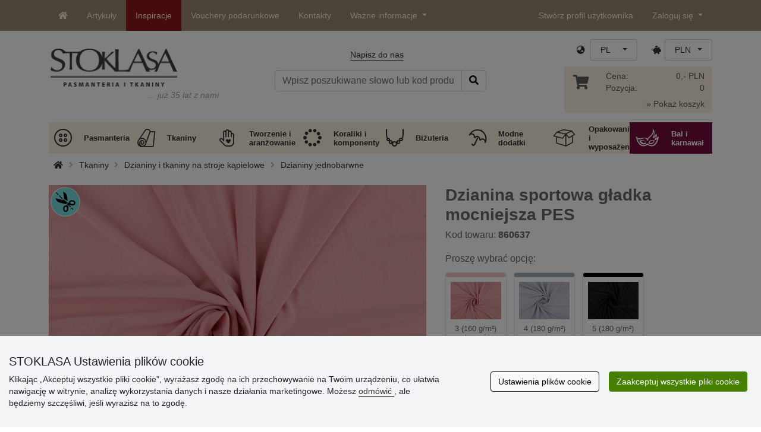

--- FILE ---
content_type: text/html; charset=UTF-8
request_url: https://www.stoklasa.pl/dzianina-sportowa-gladka-mocniejsza-pes-x151538
body_size: 31737
content:
<!DOCTYPE html>
<html lang="pl" prefix="og: http://ogp.me/ns# fb: http://ogp.me/ns/fb# product: http://ogp.me/ns/product#">
  <head>
     <meta charset="utf-8">
         <meta http-equiv="X-UA-Compatible" content="IE=edge">
         <meta http-equiv="content-type" content="text/html; charset=UTF-8" />
         <meta http-equiv="Content-Script-Type" content="text/javascript" />
         <meta http-equiv="Content-Style-Type" content="text/css" />
         <meta http-equiv="Content-Language" content="pl"/>
<meta name="viewport" content="width=device-width,initial-scale=1">
<meta name="description" content="Elastyczna dzianina jest lekko prześwitująca i delikatna. Wykorzystasz ją głównie do szycia bielizny sportowej&hellip; STOKLASA - jesteśmy dla Was od r. 1990">
<meta name="author" content="Stoklasa textilní galanterie s.r.o.">
<link href="/favicon.ico" rel="icon" type="image/x-icon"> <link href="/img/logo/apple-touch-icon-60x60.png?v=2" rel="apple-touch-icon" sizes="60x60"> <link href="/img/logo/apple-touch-icon-72x72.png?v=2" rel="apple-touch-icon" sizes="72x72"> <link href="/img/logo/apple-touch-icon-76x76.png?v=2" rel="apple-touch-icon" sizes="76x76"> <link href="/img/logo/apple-touch-icon-114x114.png?v=2" rel="apple-touch-icon" sizes="114x114"> <link href="/img/logo/apple-touch-icon-120x120.png?v=2" rel="apple-touch-icon" sizes="120x120"> <link href="/img/logo/apple-touch-icon-144x144.png?v=2" rel="apple-touch-icon" sizes="144x144"> <link href="/img/logo/apple-touch-icon-152x152.png?v=2" rel="apple-touch-icon" sizes="152x152"> <link href="/img/logo/apple-touch-icon-180x180.png?v=2" rel="apple-touch-icon" sizes="180x180"> <link href="/img/logo/favicon-16x16.png?v=2" rel="icon" type="image/png" sizes="16x16"> <link href="/img/logo/favicon-32x32.png?v=2" rel="icon" type="image/png" sizes="32x32"> <link href="/img/logo/favicon-96x96.png?v=2" rel="icon" type="image/png" sizes="96x96"> <link href="/img/logo/favicon-194x194.png?v=2" rel="icon" type="image/png" sizes="194x194"> <link href="/img/logo/android-chrome-192x192.png?v=2" rel="icon" type="image/png" sizes="192x192">
<link rel="canonical" href="https://www.stoklasa.pl/dzianina-sportowa-gladka-mocniejsza-pes-x151538" />
<title>Dzianina sportowa gładka mocniejsza PES | STOKLASA artykuły pasmanteryjne i tkaniny</title>
         <meta name="robots" content="index, follow" />
<meta name="facebook-domain-verification" content="d3pnqnm02dow01zg4lm4g1w0uqb31m" />
<meta property="og:locale" content="pl_PL" />
<meta property="og:type" content="product" />
<meta property="og:description" content="Elastyczna dzianina jest lekko prześwitująca i delikatna. Wykorzystasz ją głównie do szycia bielizny sportowej, podkoszulek, opasek na głowę oraz jako spodnich warstw sukienek z lekkich materiałów takich jak szyfon, żorżeta." />
<meta property="og:url" content="https://www.stoklasa.pl/dzianina-sportowa-gladka-mocniejsza-pes-x151538" />
<meta property="og:site_name" content="STOKLASA artykuły pasmanteryjne i tkaniny" />
<meta property="product:price:amount" content="31.82" />
<meta property="product:price:currency" content="PLN" />
<meta property="og:title" content="Dzianina sportowa gładka mocniejsza PES" />
<meta property="og:availability" content="instock" />
<meta property="og:image" content="https://cdn.stoklasa.cz/i/product/960_auto/860637_195786_1.jpg" />
<link rel="alternate" hreflang="cs" href="https://www.stoklasa.cz/uplet-sportovni-hladky-pevnejsi-pes-x151538" />
<link rel="alternate" hreflang="pl" href="https://www.stoklasa.pl/dzianina-sportowa-gladka-mocniejsza-pes-x151538" />
<link rel="alternate" hreflang="en" href="https://www.stoklasa-eu.com/jersey-sportswear-fabric-smooth-firm-pes-x151538" />
<link rel="alternate" hreflang="hu" href="https://www.stoklasa.hu/sportos-kotott-anyag-eros-pes-x151538" />
<link rel="alternate" hreflang="de" href="https://www.e-stoklasa.de/sportlicher-strickstoff-glatt-starkerer-pes-x151538" />
<link rel="alternate" hreflang="sk" href="https://www.stoklasa-sk.sk/uplet-sportovy-hladky-pevnejsi-pes-x151538" />
<link rel="alternate" hreflang="it" href="https://www.stoklasa.it/tessuto-jersey-per-indumenti-sportivi-pes-liscio-e-compatto-x151538" />
<link rel="alternate" hreflang="es" href="https://www.stoklasa.es/tejido-de-jersey-pes-firme-para-ropa-deportiva-x151538" />
<link rel="alternate" hreflang="fr" href="https://www.stoklasa.fr/tissu-en-jersey-pour-vetements-de-sport-pes-lisse-et-ferme-x151538" />
<link rel="alternate" hreflang="ro" href="https://www.stoklasa.ro/material-tricot-neted-pes-x151538" />
<link rel="alternate" hreflang="hr" href="https://www.stoklasa.hr/sportska-tkanina-dzersej-glatka-cvrsta-pes-tkanina-x151538" />
<link rel="alternate" hreflang="bg" href="https://www.stoklasa.bg/plten-sporten-pleten-gladk-trikotazh-pes-x151538" />
<link rel="alternate" hreflang="gr" href="https://www.stoklasa.gr/zersei-yfasa-athlitikon-eidon-skliro-pes-x151538" />
<script type="application/ld+json">{"@context":"https://schema.org","@type":"Product","@id":"https://www.stoklasa.pl/dzianina-sportowa-gladka-mocniejsza-pes-x151538","name":"Dzianina sportowa gładka mocniejsza PES","image":"https://cdn.stoklasa.cz/i/product/960_auto/860637_195786_1.jpg","description":"Elastyczna dzianina jest lekko prześwitująca i delikatna. Wykorzystasz ją głównie do szycia bielizny sportowej, podkoszulek, opasek na głowę oraz jako spodnich warstw sukienek z lekkich materiałów takich jak szyfon, żorżeta.","offers":{"@type":"Offer","url":"https://www.stoklasa.pl/dzianina-sportowa-gladka-mocniejsza-pes-x151538","priceCurrency":"PLN","availability":"InStock","price":"31.82"}}</script>
<link rel="preload" href="/fonty/stoklasa-font.woff?26" as="font" type="font/woff" crossorigin><link rel="stylesheet" type="text/css" href="/css/main.css?1765383143" />
<link href="/assets/fontawesome-pro-5.15.4/css/all.min.css?1" rel="stylesheet"><link href="/assets/bootstrap-5.0.2/css/bootstrap.min.css?v=1" rel="stylesheet"><link href="/css/stoklasa.css?v=1768210362" rel="stylesheet"><link href="/css/washicons.css?v=1" rel="stylesheet"><link href="/css/flags.css" rel="stylesheet">
         <link href="/css/bootstrap-select.min.css?2" rel="stylesheet"><link href="/css/web.css?1733831113" rel="stylesheet">

         <!--[if lt IE 9]>
         <script src="https://oss.maxcdn.com/html5shiv/3.7.2/html5shiv.min.js"></script>
         <script src="https://oss.maxcdn.com/respond/1.4.2/respond.min.js"></script>
         <![endif]-->
         <script>
      /** Google Tag Manager */
      dataLayer = [];
   </script>
   <script type="text/javascript" src="/js/jquery-1.10.2.min.js"></script>
<script type='text/javascript' src='/js/jquery-migrate-1.2.1.min.js'></script>
<link type='text/css' rel='stylesheet' href='/js/jquery-ui-1.10.3/themes/smoothness/jquery-ui.min.css' />
<script type='text/javascript' src='/js/jquery-ui-1.10.3/jquery-ui.min.js'></script>
<script src='/js/jquery-ui-1.10.3/i18n/jquery.ui.datepicker-pl.min.js'></script>
<script type='text/javascript' src='/js/jquery-ui-1.10.3/jquery.ui.slider.min.js'></script>
<link rel="stylesheet" type="text/css" href="/js/fancybox-1.3.4/jquery.fancybox-1.3.4.css?1">
<script type="text/javascript" src="/js/fancybox-1.3.4/jquery.fancybox-1.3.4.pack.js"></script>
<script type="text/javascript" src="/js/jquery.cookie.js"></script>
      <link rel="stylesheet" href="/js/chosen/chosen.css" /><script src='/js/chosen/chosen.jquery.js'></script>
<script type="text/javascript">
            var text2726 = "Najpierw należy wybrać wariant towarów";  // Nejdříve si vyberte variantu zboží
            var text2647 = "Wprowadzona została nieprawidłowa ilość. Proszę wpisać prawidłową cyfrę (wielokrotność danego opakowanie sprzedażowego). "; // Zadali jste neplatné množství. Zadávejte prosím pouze celá čísla.
            var text2684 = "Udział"; // Sdílet
            var text4330 = "Wprowadzona została nieprawidłowa ilość"; // Zadali jste naplatné množství
            var text4051 = "MInimalna ilość wynosi $1 $2"; // Minimální množství je $1 $2
            var text3684 = "Długość powinna być podana zawsze jako wielokrotność liczby ($1) (np. $2)"; // Délku zadejte vždy jako násobek čísla ($1) (např. $2)
            
        </script><script type='text/javascript' src='/js/main.min.js?1768297647'></script>
<script type='text/javascript'>
      var statyMimoEu = [];statyMimoEu.push( "11" );statyMimoEu.push( "53" );statyMimoEu.push( "55" );statyMimoEu.push( "57" );</script>      <script src='/js/jquery.tinyscrollbar.min.js?2' type='text/javascript'></script>
      <script type="text/javascript" src="/js/jquery.elevatezoom-3.0.8.js?2"></script>
      <link rel="stylesheet" type="text/css" href="/js/fancybox-1.3.4/jquery.fancybox-1.3.4.css?1">
      <script type="text/javascript" src="/js/fancybox-1.3.4/jquery.fancybox-1.3.4.pack.js"></script>
      <style>.wm_typ_inspiration-stoklasa_w_s:after {border-width: 3px;content: url("../img/vodoznaky/inspiration-stoklasa_w_s.png?5");}.wm_typ_inspiration-stoklasa_w_l:after {border-width: 5px;content: url("../img/vodoznaky/inspiration-stoklasa_w_m.png?5");}.wm_typ_inspiration-stoklasa_w_m:after {border-width: 5px;content: url("../img/vodoznaky/inspiration-stoklasa_w_m.png?5");}@media (min-width: 461px) {.wm_typ_inspiration-stoklasa_w_l:after {border-width: 15px;content: url("../img/vodoznaky/inspiration-stoklasa_w_l.png?5");}}.wm_typ_inspiration-stoklasa_b_s:after {border-width: 3px;content: url("../img/vodoznaky/inspiration-stoklasa_b_s.png?5");}.wm_typ_inspiration-stoklasa_b_l:after {border-width: 5px;content: url("../img/vodoznaky/inspiration-stoklasa_b_m.png?5");}.wm_typ_inspiration-stoklasa_b_m:after {border-width: 5px;content: url("../img/vodoznaky/inspiration-stoklasa_b_m.png?5");}@media (min-width: 461px) {.wm_typ_inspiration-stoklasa_b_l:after {border-width: 15px;content: url("../img/vodoznaky/inspiration-stoklasa_b_l.png?5");}}.wm_typ_inspiration_w_s:after {border-width: 3px;content: url("../img/vodoznaky/inspiration_w_s.png?5");}.wm_typ_inspiration_w_l:after {border-width: 5px;content: url("../img/vodoznaky/inspiration_w_m.png?5");}.wm_typ_inspiration_w_m:after {border-width: 5px;content: url("../img/vodoznaky/inspiration_w_m.png?5");}@media (min-width: 461px) {.wm_typ_inspiration_w_l:after {border-width: 15px;content: url("../img/vodoznaky/inspiration_w_l.png?5");}}.wm_typ_inspiration_b_s:after {border-width: 3px;content: url("../img/vodoznaky/inspiration_b_s.png?5");}.wm_typ_inspiration_b_l:after {border-width: 5px;content: url("../img/vodoznaky/inspiration_b_m.png?5");}.wm_typ_inspiration_b_m:after {border-width: 5px;content: url("../img/vodoznaky/inspiration_b_m.png?5");}@media (min-width: 461px) {.wm_typ_inspiration_b_l:after {border-width: 15px;content: url("../img/vodoznaky/inspiration_b_l.png?5");}}.wm_typ_collection-stoklasa_w_s:after {border-width: 3px;content: url("../img/vodoznaky/collection-stoklasa_w_s.png?5");}.wm_typ_collection-stoklasa_w_l:after {border-width: 5px;content: url("../img/vodoznaky/collection-stoklasa_w_m.png?5");}.wm_typ_collection-stoklasa_w_m:after {border-width: 5px;content: url("../img/vodoznaky/collection-stoklasa_w_m.png?5");}@media (min-width: 461px) {.wm_typ_collection-stoklasa_w_l:after {border-width: 15px;content: url("../img/vodoznaky/collection-stoklasa_w_l.png?5");}}.wm_typ_collection-stoklasa_b_s:after {border-width: 3px;content: url("../img/vodoznaky/collection-stoklasa_b_s.png?5");}.wm_typ_collection-stoklasa_b_l:after {border-width: 5px;content: url("../img/vodoznaky/collection-stoklasa_b_m.png?5");}.wm_typ_collection-stoklasa_b_m:after {border-width: 5px;content: url("../img/vodoznaky/collection-stoklasa_b_m.png?5");}@media (min-width: 461px) {.wm_typ_collection-stoklasa_b_l:after {border-width: 15px;content: url("../img/vodoznaky/collection-stoklasa_b_l.png?5");}}.wm_typ_stoklasa-inspiration-koralky_w_s:after {border-width: 3px;content: url("../img/vodoznaky/stoklasa-inspiration-koralky_w_s.png?5");}.wm_typ_stoklasa-inspiration-koralky_w_l:after {border-width: 5px;content: url("../img/vodoznaky/stoklasa-inspiration-koralky_w_m.png?5");}.wm_typ_stoklasa-inspiration-koralky_w_m:after {border-width: 5px;content: url("../img/vodoznaky/stoklasa-inspiration-koralky_w_m.png?5");}@media (min-width: 461px) {.wm_typ_stoklasa-inspiration-koralky_w_l:after {border-width: 15px;content: url("../img/vodoznaky/stoklasa-inspiration-koralky_w_l.png?5");}}.wm_typ_stoklasa-inspiration-koralky_b_s:after {border-width: 3px;content: url("../img/vodoznaky/stoklasa-inspiration-koralky_b_s.png?5");}.wm_typ_stoklasa-inspiration-koralky_b_l:after {border-width: 5px;content: url("../img/vodoznaky/stoklasa-inspiration-koralky_b_m.png?5");}.wm_typ_stoklasa-inspiration-koralky_b_m:after {border-width: 5px;content: url("../img/vodoznaky/stoklasa-inspiration-koralky_b_m.png?5");}@media (min-width: 461px) {.wm_typ_stoklasa-inspiration-koralky_b_l:after {border-width: 15px;content: url("../img/vodoznaky/stoklasa-inspiration-koralky_b_l.png?5");}}.wm_typ_design-stoklasa_w_s:after {border-width: 3px;content: url("../img/vodoznaky/design-stoklasa_w_s.png?5");}.wm_typ_design-stoklasa_w_l:after {border-width: 5px;content: url("../img/vodoznaky/design-stoklasa_w_m.png?5");}.wm_typ_design-stoklasa_w_m:after {border-width: 5px;content: url("../img/vodoznaky/design-stoklasa_w_m.png?5");}@media (min-width: 461px) {.wm_typ_design-stoklasa_w_l:after {border-width: 15px;content: url("../img/vodoznaky/design-stoklasa_w_l.png?5");}}.wm_typ_design-stoklasa_b_s:after {border-width: 3px;content: url("../img/vodoznaky/design-stoklasa_b_s.png?5");}.wm_typ_design-stoklasa_b_l:after {border-width: 5px;content: url("../img/vodoznaky/design-stoklasa_b_m.png?5");}.wm_typ_design-stoklasa_b_m:after {border-width: 5px;content: url("../img/vodoznaky/design-stoklasa_b_m.png?5");}@media (min-width: 461px) {.wm_typ_design-stoklasa_b_l:after {border-width: 15px;content: url("../img/vodoznaky/design-stoklasa_b_l.png?5");}}.wm_typ_illustration-only-stoklasa_w_s:after {border-width: 3px;content: url("../img/vodoznaky/illustration-only-stoklasa_w_s.png?5");}.wm_typ_illustration-only-stoklasa_w_l:after {border-width: 5px;content: url("../img/vodoznaky/illustration-only-stoklasa_w_m.png?5");}.wm_typ_illustration-only-stoklasa_w_m:after {border-width: 5px;content: url("../img/vodoznaky/illustration-only-stoklasa_w_m.png?5");}@media (min-width: 461px) {.wm_typ_illustration-only-stoklasa_w_l:after {border-width: 15px;content: url("../img/vodoznaky/illustration-only-stoklasa_w_l.png?5");}}.wm_typ_illustration-only-stoklasa_b_s:after {border-width: 3px;content: url("../img/vodoznaky/illustration-only-stoklasa_b_s.png?5");}.wm_typ_illustration-only-stoklasa_b_l:after {border-width: 5px;content: url("../img/vodoznaky/illustration-only-stoklasa_b_m.png?5");}.wm_typ_illustration-only-stoklasa_b_m:after {border-width: 5px;content: url("../img/vodoznaky/illustration-only-stoklasa_b_m.png?5");}@media (min-width: 461px) {.wm_typ_illustration-only-stoklasa_b_l:after {border-width: 15px;content: url("../img/vodoznaky/illustration-only-stoklasa_b_l.png?5");}}.wm_typ_made-by-stoklasa_w_s:after {border-width: 3px;content: url("../img/vodoznaky/made-by-stoklasa_w_s.png?5");}.wm_typ_made-by-stoklasa_w_l:after {border-width: 5px;content: url("../img/vodoznaky/made-by-stoklasa_w_m.png?5");}.wm_typ_made-by-stoklasa_w_m:after {border-width: 5px;content: url("../img/vodoznaky/made-by-stoklasa_w_m.png?5");}@media (min-width: 461px) {.wm_typ_made-by-stoklasa_w_l:after {border-width: 15px;content: url("../img/vodoznaky/made-by-stoklasa_w_l.png?5");}}.wm_typ_made-by-stoklasa_b_s:after {border-width: 3px;content: url("../img/vodoznaky/made-by-stoklasa_b_s.png?5");}.wm_typ_made-by-stoklasa_b_l:after {border-width: 5px;content: url("../img/vodoznaky/made-by-stoklasa_b_m.png?5");}.wm_typ_made-by-stoklasa_b_m:after {border-width: 5px;content: url("../img/vodoznaky/made-by-stoklasa_b_m.png?5");}@media (min-width: 461px) {.wm_typ_made-by-stoklasa_b_l:after {border-width: 15px;content: url("../img/vodoznaky/made-by-stoklasa_b_l.png?5");}}.wm_typ_made-by-stoklasa-top-quality_w_s:after {border-width: 3px;content: url("../img/vodoznaky/made-by-stoklasa-top-quality_w_s.png?5");}.wm_typ_made-by-stoklasa-top-quality_w_l:after {border-width: 5px;content: url("../img/vodoznaky/made-by-stoklasa-top-quality_w_m.png?5");}.wm_typ_made-by-stoklasa-top-quality_w_m:after {border-width: 5px;content: url("../img/vodoznaky/made-by-stoklasa-top-quality_w_m.png?5");}@media (min-width: 461px) {.wm_typ_made-by-stoklasa-top-quality_w_l:after {border-width: 15px;content: url("../img/vodoznaky/made-by-stoklasa-top-quality_w_l.png?5");}}.wm_typ_made-by-stoklasa-top-quality_b_s:after {border-width: 3px;content: url("../img/vodoznaky/made-by-stoklasa-top-quality_b_s.png?5");}.wm_typ_made-by-stoklasa-top-quality_b_l:after {border-width: 5px;content: url("../img/vodoznaky/made-by-stoklasa-top-quality_b_m.png?5");}.wm_typ_made-by-stoklasa-top-quality_b_m:after {border-width: 5px;content: url("../img/vodoznaky/made-by-stoklasa-top-quality_b_m.png?5");}@media (min-width: 461px) {.wm_typ_made-by-stoklasa-top-quality_b_l:after {border-width: 15px;content: url("../img/vodoznaky/made-by-stoklasa-top-quality_b_l.png?5");}}.wm_typ_handmade_w_s:after {border-width: 3px;content: url("../img/vodoznaky/handmade_w_s.png?5");}.wm_typ_handmade_w_l:after {border-width: 5px;content: url("../img/vodoznaky/handmade_w_m.png?5");}.wm_typ_handmade_w_m:after {border-width: 5px;content: url("../img/vodoznaky/handmade_w_m.png?5");}@media (min-width: 461px) {.wm_typ_handmade_w_l:after {border-width: 15px;content: url("../img/vodoznaky/handmade_w_l.png?5");}}.wm_typ_handmade_b_s:after {border-width: 3px;content: url("../img/vodoznaky/handmade_b_s.png?5");}.wm_typ_handmade_b_l:after {border-width: 5px;content: url("../img/vodoznaky/handmade_b_m.png?5");}.wm_typ_handmade_b_m:after {border-width: 5px;content: url("../img/vodoznaky/handmade_b_m.png?5");}@media (min-width: 461px) {.wm_typ_handmade_b_l:after {border-width: 15px;content: url("../img/vodoznaky/handmade_b_l.png?5");}}.wm_typ_leather_w_s:after {border-width: 3px;content: url("../img/vodoznaky/leather_w_s.png?5");}.wm_typ_leather_w_l:after {border-width: 5px;content: url("../img/vodoznaky/leather_w_m.png?5");}.wm_typ_leather_w_m:after {border-width: 5px;content: url("../img/vodoznaky/leather_w_m.png?5");}@media (min-width: 461px) {.wm_typ_leather_w_l:after {border-width: 15px;content: url("../img/vodoznaky/leather_w_l.png?5");}}.wm_typ_leather_b_s:after {border-width: 3px;content: url("../img/vodoznaky/leather_b_s.png?5");}.wm_typ_leather_b_l:after {border-width: 5px;content: url("../img/vodoznaky/leather_b_m.png?5");}.wm_typ_leather_b_m:after {border-width: 5px;content: url("../img/vodoznaky/leather_b_m.png?5");}@media (min-width: 461px) {.wm_typ_leather_b_l:after {border-width: 15px;content: url("../img/vodoznaky/leather_b_l.png?5");}}.wm_typ_self-adhesive_w_s:after {border-width: 3px;content: url("../img/vodoznaky/self-adhesive_w_s.png?5");}.wm_typ_self-adhesive_w_l:after {border-width: 5px;content: url("../img/vodoznaky/self-adhesive_w_m.png?5");}.wm_typ_self-adhesive_w_m:after {border-width: 5px;content: url("../img/vodoznaky/self-adhesive_w_m.png?5");}@media (min-width: 461px) {.wm_typ_self-adhesive_w_l:after {border-width: 15px;content: url("../img/vodoznaky/self-adhesive_w_l.png?5");}}.wm_typ_self-adhesive_b_s:after {border-width: 3px;content: url("../img/vodoznaky/self-adhesive_b_s.png?5");}.wm_typ_self-adhesive_b_l:after {border-width: 5px;content: url("../img/vodoznaky/self-adhesive_b_m.png?5");}.wm_typ_self-adhesive_b_m:after {border-width: 5px;content: url("../img/vodoznaky/self-adhesive_b_m.png?5");}@media (min-width: 461px) {.wm_typ_self-adhesive_b_l:after {border-width: 15px;content: url("../img/vodoznaky/self-adhesive_b_l.png?5");}}.wm_typ_silk_w_s:after {border-width: 3px;content: url("../img/vodoznaky/silk_w_s.png?5");}.wm_typ_silk_w_l:after {border-width: 5px;content: url("../img/vodoznaky/silk_w_m.png?5");}.wm_typ_silk_w_m:after {border-width: 5px;content: url("../img/vodoznaky/silk_w_m.png?5");}@media (min-width: 461px) {.wm_typ_silk_w_l:after {border-width: 15px;content: url("../img/vodoznaky/silk_w_l.png?5");}}.wm_typ_silk_b_s:after {border-width: 3px;content: url("../img/vodoznaky/silk_b_s.png?5");}.wm_typ_silk_b_l:after {border-width: 5px;content: url("../img/vodoznaky/silk_b_m.png?5");}.wm_typ_silk_b_m:after {border-width: 5px;content: url("../img/vodoznaky/silk_b_m.png?5");}@media (min-width: 461px) {.wm_typ_silk_b_l:after {border-width: 15px;content: url("../img/vodoznaky/silk_b_l.png?5");}}.wm_typ_silver_w_s:after {border-width: 3px;content: url("../img/vodoznaky/silver_w_s.png?5");}.wm_typ_silver_w_l:after {border-width: 5px;content: url("../img/vodoznaky/silver_w_m.png?5");}.wm_typ_silver_w_m:after {border-width: 5px;content: url("../img/vodoznaky/silver_w_m.png?5");}@media (min-width: 461px) {.wm_typ_silver_w_l:after {border-width: 15px;content: url("../img/vodoznaky/silver_w_l.png?5");}}.wm_typ_silver_b_s:after {border-width: 3px;content: url("../img/vodoznaky/silver_b_s.png?5");}.wm_typ_silver_b_l:after {border-width: 5px;content: url("../img/vodoznaky/silver_b_m.png?5");}.wm_typ_silver_b_m:after {border-width: 5px;content: url("../img/vodoznaky/silver_b_m.png?5");}@media (min-width: 461px) {.wm_typ_silver_b_l:after {border-width: 15px;content: url("../img/vodoznaky/silver_b_l.png?5");}}.wm_typ_stainless-steel_w_s:after {border-width: 3px;content: url("../img/vodoznaky/stainless-steel_w_s.png?5");}.wm_typ_stainless-steel_w_l:after {border-width: 5px;content: url("../img/vodoznaky/stainless-steel_w_m.png?5");}.wm_typ_stainless-steel_w_m:after {border-width: 5px;content: url("../img/vodoznaky/stainless-steel_w_m.png?5");}@media (min-width: 461px) {.wm_typ_stainless-steel_w_l:after {border-width: 15px;content: url("../img/vodoznaky/stainless-steel_w_l.png?5");}}.wm_typ_stainless-steel_b_s:after {border-width: 3px;content: url("../img/vodoznaky/stainless-steel_b_s.png?5");}.wm_typ_stainless-steel_b_l:after {border-width: 5px;content: url("../img/vodoznaky/stainless-steel_b_m.png?5");}.wm_typ_stainless-steel_b_m:after {border-width: 5px;content: url("../img/vodoznaky/stainless-steel_b_m.png?5");}@media (min-width: 461px) {.wm_typ_stainless-steel_b_l:after {border-width: 15px;content: url("../img/vodoznaky/stainless-steel_b_l.png?5");}}.wm_typ_top-quality_w_s:after {border-width: 3px;content: url("../img/vodoznaky/top-quality_w_s.png?5");}.wm_typ_top-quality_w_l:after {border-width: 5px;content: url("../img/vodoznaky/top-quality_w_m.png?5");}.wm_typ_top-quality_w_m:after {border-width: 5px;content: url("../img/vodoznaky/top-quality_w_m.png?5");}@media (min-width: 461px) {.wm_typ_top-quality_w_l:after {border-width: 15px;content: url("../img/vodoznaky/top-quality_w_l.png?5");}}.wm_typ_top-quality_b_s:after {border-width: 3px;content: url("../img/vodoznaky/top-quality_b_s.png?5");}.wm_typ_top-quality_b_l:after {border-width: 5px;content: url("../img/vodoznaky/top-quality_b_m.png?5");}.wm_typ_top-quality_b_m:after {border-width: 5px;content: url("../img/vodoznaky/top-quality_b_m.png?5");}@media (min-width: 461px) {.wm_typ_top-quality_b_l:after {border-width: 15px;content: url("../img/vodoznaky/top-quality_b_l.png?5");}}.wm_typ_waterproof_w_s:after {border-width: 3px;content: url("../img/vodoznaky/waterproof_w_s.png?5");}.wm_typ_waterproof_w_l:after {border-width: 5px;content: url("../img/vodoznaky/waterproof_w_m.png?5");}.wm_typ_waterproof_w_m:after {border-width: 5px;content: url("../img/vodoznaky/waterproof_w_m.png?5");}@media (min-width: 461px) {.wm_typ_waterproof_w_l:after {border-width: 15px;content: url("../img/vodoznaky/waterproof_w_l.png?5");}}.wm_typ_waterproof_b_s:after {border-width: 3px;content: url("../img/vodoznaky/waterproof_b_s.png?5");}.wm_typ_waterproof_b_l:after {border-width: 5px;content: url("../img/vodoznaky/waterproof_b_m.png?5");}.wm_typ_waterproof_b_m:after {border-width: 5px;content: url("../img/vodoznaky/waterproof_b_m.png?5");}@media (min-width: 461px) {.wm_typ_waterproof_b_l:after {border-width: 15px;content: url("../img/vodoznaky/waterproof_b_l.png?5");}}.wm_typ_wool_w_s:after {border-width: 3px;content: url("../img/vodoznaky/wool_w_s.png?5");}.wm_typ_wool_w_l:after {border-width: 5px;content: url("../img/vodoznaky/wool_w_m.png?5");}.wm_typ_wool_w_m:after {border-width: 5px;content: url("../img/vodoznaky/wool_w_m.png?5");}@media (min-width: 461px) {.wm_typ_wool_w_l:after {border-width: 15px;content: url("../img/vodoznaky/wool_w_l.png?5");}}.wm_typ_wool_b_s:after {border-width: 3px;content: url("../img/vodoznaky/wool_b_s.png?5");}.wm_typ_wool_b_l:after {border-width: 5px;content: url("../img/vodoznaky/wool_b_m.png?5");}.wm_typ_wool_b_m:after {border-width: 5px;content: url("../img/vodoznaky/wool_b_m.png?5");}@media (min-width: 461px) {.wm_typ_wool_b_l:after {border-width: 15px;content: url("../img/vodoznaky/wool_b_l.png?5");}}.wm_typ_illustration-only_w_s:after {border-width: 3px;content: "illustration\aonly";white-space: pre-line;text-align: center;font-size: 10px;font-weight: bold;line-height: 1;color: rgb(223,223,223);font-family: Calibri, sans-serif;}.wm_typ_illustration-only_w_l:after {border-width: 5px;content: "illustration\aonly";white-space: pre-line;text-align: center;font-size: 13px;font-weight: bold;line-height: 1;color: rgb(223,223,223);font-family: Calibri, sans-serif;}.wm_typ_illustration-only_w_m:after {border-width: 5px;content: "illustration\aonly";white-space: pre-line;text-align: center;font-size: 13px;font-weight: bold;line-height: 1;color: rgb(223,223,223);font-family: Calibri, sans-serif;}@media (min-width: 461px) {.wm_typ_illustration-only_w_l:after {border-width: 15px;content: "illustration\aonly";white-space: pre-line;text-align: center;font-size: 32px;font-weight: bold;line-height: 1;color: rgb(223,223,223);font-family: Calibri, sans-serif;}}.wm_typ_illustration-only_b_s:after {border-width: 3px;content: "illustration\aonly";white-space: pre-line;text-align: center;font-size: 10px;font-weight: bold;line-height: 1;color: rgb(223,223,223);font-family: Calibri, sans-serif;}.wm_typ_illustration-only_b_l:after {border-width: 5px;content: "illustration\aonly";white-space: pre-line;text-align: center;font-size: 13px;font-weight: bold;line-height: 1;color: rgb(223,223,223);font-family: Calibri, sans-serif;}.wm_typ_illustration-only_b_m:after {border-width: 5px;content: "illustration\aonly";white-space: pre-line;text-align: center;font-size: 13px;font-weight: bold;line-height: 1;color: rgb(223,223,223);font-family: Calibri, sans-serif;}@media (min-width: 461px) {.wm_typ_illustration-only_b_l:after {border-width: 15px;content: "illustration\aonly";white-space: pre-line;text-align: center;font-size: 32px;font-weight: bold;line-height: 1;color: rgb(223,223,223);font-family: Calibri, sans-serif;}}.wm_typ_sici-dilna-stoklasa_w_s:after {border-width: 3px;content: url("../img/vodoznaky/sici-dilna-stoklasa_w_s.png?5");}.wm_typ_sici-dilna-stoklasa_w_l:after {border-width: 5px;content: url("../img/vodoznaky/sici-dilna-stoklasa_w_m.png?5");}.wm_typ_sici-dilna-stoklasa_w_m:after {border-width: 5px;content: url("../img/vodoznaky/sici-dilna-stoklasa_w_m.png?5");}@media (min-width: 461px) {.wm_typ_sici-dilna-stoklasa_w_l:after {border-width: 15px;content: url("../img/vodoznaky/sici-dilna-stoklasa_w_l.png?5");}}.wm_typ_sici-dilna-stoklasa_b_s:after {border-width: 3px;content: url("../img/vodoznaky/sici-dilna-stoklasa_b_s.png?5");}.wm_typ_sici-dilna-stoklasa_b_l:after {border-width: 5px;content: url("../img/vodoznaky/sici-dilna-stoklasa_b_m.png?5");}.wm_typ_sici-dilna-stoklasa_b_m:after {border-width: 5px;content: url("../img/vodoznaky/sici-dilna-stoklasa_b_m.png?5");}@media (min-width: 461px) {.wm_typ_sici-dilna-stoklasa_b_l:after {border-width: 15px;content: url("../img/vodoznaky/sici-dilna-stoklasa_b_l.png?5");}}.wm_typ_recycling_w_s:after {border-width: 3px;content: url("../img/vodoznaky/recycling_w_s.png?5");}.wm_typ_recycling_w_l:after {border-width: 5px;content: url("../img/vodoznaky/recycling_w_m.png?5");}.wm_typ_recycling_w_m:after {border-width: 5px;content: url("../img/vodoznaky/recycling_w_m.png?5");}@media (min-width: 461px) {.wm_typ_recycling_w_l:after {border-width: 15px;content: url("../img/vodoznaky/recycling_w_l.png?5");}}.wm_typ_recycling_b_s:after {border-width: 3px;content: url("../img/vodoznaky/recycling_b_s.png?5");}.wm_typ_recycling_b_l:after {border-width: 5px;content: url("../img/vodoznaky/recycling_b_m.png?5");}.wm_typ_recycling_b_m:after {border-width: 5px;content: url("../img/vodoznaky/recycling_b_m.png?5");}@media (min-width: 461px) {.wm_typ_recycling_b_l:after {border-width: 15px;content: url("../img/vodoznaky/recycling_b_l.png?5");}}.wm_typ_YKK_w_s:after {border-width: 3px;content: url("../img/vodoznaky/YKK_w_s.png?5");}.wm_typ_YKK_w_l:after {border-width: 5px;content: url("../img/vodoznaky/YKK_w_m.png?5");}.wm_typ_YKK_w_m:after {border-width: 5px;content: url("../img/vodoznaky/YKK_w_m.png?5");}@media (min-width: 461px) {.wm_typ_YKK_w_l:after {border-width: 15px;content: url("../img/vodoznaky/YKK_w_l.png?5");}}.wm_typ_YKK_b_s:after {border-width: 3px;content: url("../img/vodoznaky/YKK_b_s.png?5");}.wm_typ_YKK_b_l:after {border-width: 5px;content: url("../img/vodoznaky/YKK_b_m.png?5");}.wm_typ_YKK_b_m:after {border-width: 5px;content: url("../img/vodoznaky/YKK_b_m.png?5");}@media (min-width: 461px) {.wm_typ_YKK_b_l:after {border-width: 15px;content: url("../img/vodoznaky/YKK_b_l.png?5");}}</style>
 <script type="text/javascript">
         dataLayer.push({"visitorLoginState":"Anonymous","pageType":"Product","productId":"51538","pageDepartment":"L\u00e1tky","pageMainCategory":"\u00daplety a plavkovina","pageCategory":"\u00faplety jednobarevn\u00e9"});
         
         dataLayer.push({'price_group': 'MO'});
         
      dataLayer.push({'abtests': ''});
      
 </script>
<script src="https://scripts.luigisbox.tech/LBX-693233.js"></script><script src="/js/dropzone-5.9.3/min/dropzone.min.js"></script><script src="/js/moduly/reklamace/Reklamace.min.js?1765959303"></script></head>
<body>


                <!-- Google Tag Manager (noscript) -->
                <noscript><iframe src="https://www.googletagmanager.com/ns.html?id=GTM-NL2L4M&gtm_auth=qYBfOPP3s1B8DdjrwESbMQ&gtm_preview=env-12&gtm_cookies_win=x"
                height="0" width="0" style="display:none;visibility:hidden"></iframe></noscript>
                <!-- End Google Tag Manager (noscript) -->
              <a name='seznam_nahore' style='top: -50px;position: relative;display: block;'></a>
<div id='loginForm'>
   <div id='bubble'></div>
</div>

<nav id="TopBar" class="navbar navbar-expand-lg fixed-top pt-lg-0 pb-lg-0" role="navigation"> <div class="container"> <a class="navbar-brand d-inline-block d-lg-none" href="/index.php"> <img src="/img/logo_white.png" alt="" class="align-text-top" title="36 lat z Wami" height="21" width="115.73"> </a> <a class="navbar-toggler border-0 ms-auto d-inline-block d-md-none" href="/index.php?skupina=k010" title="Koszyk"> <span class="fas fa-shopping-cart"></span> </a> <button class="navbar-toggler border-0 ms-md-auto" type="button" data-bs-toggle="collapse" data-bs-target="#navbarLangCurr" aria-controls="navbarLangCurr" aria-expanded="false"> <span class="sr-only">Język / Waluta</span> <span class="fas fa-globe-asia"></span> </button> <button class="navbar-toggler border-0" type="button" data-bs-toggle="collapse" data-bs-target="#navbarMenu" aria-controls="navbarMenu" aria-expanded="false"> <span class="sr-only">Oferta główna</span> <span class="fas fa-info-circle"></span> </button> <button class="navbar-toggler border-0" type="button" data-bs-toggle="collapse" data-bs-target="#navbarUserLogin" aria-controls="navbarUserLogin" aria-expanded="false"> <span class="sr-only">Zaloguj się </span> <span class="fas fa-user"></span> </button> <div class="collapse navbar-collapse" id="navbarMenu"> <ul class="nav navbar-nav m-0"> <li class="nav-item d-none d-lg-block"> <a href="/" class="nav-link px-3 py-2 py-lg-3"> <span class="fas fa-home" title="Strona główna"></span> </a> </li> <li class="nav-item"> <a href="/index.php?VsechnyClanky" class="nav-link px-3 py-2 py-lg-3"> Artykuły </a> </li> <li class="nav-item barva"> <a href="/inspirace" class="nav-link px-3 py-2 py-lg-3"> Inspiracje </a> </li> <li class="nav-item"> <a href="/?voucher=1" class="nav-link px-3 py-2 py-lg-3"> Vouchery podarunkowe </a> </li> <li class="nav-item"> <a href="/kontakt" class="nav-link px-3 py-2 py-lg-3" rel="nofollow"> Kontakty </a> </li> <li class="nav-item dropdown"> <a class="nav-link px-3 py-2 py-lg-3 dropdown-toggle" href="#" id="navbarInfo" role="button" data-bs-toggle="dropdown" aria-expanded="false"> Ważne informacje </a> <ul class="dropdown-menu" aria-labelledby="navbarInfo"> <li class=""> <a class="dropdown-item" href="/index.php?staticka=1013"> Warunki umowy </a> </li> <li class=""> <a class="dropdown-item" href="/index.php?staticka=903"> Wysyłka i&nbsp;płatność </a> </li> <li class=""> <a class="dropdown-item" href="/index.php?staticka=1078"> Najczęściej zadawane pytania </a> </li> <li class=""> <a class="dropdown-item" href="/index.php?staticka=828"> Reklamacje i odstąpienie od umowy </a> </li> <li class=""> <a class="dropdown-item" href="/index.php?staticka=900"> Program lojalnościowy </a> </li> </ul> </li> </ul> </div> <div class="collapse navbar-collapse"> <ul class="nav navbar-nav flex-row justify-content-between ms-auto"> <li class="nav-item ms-auto d-none d-xl-inline-block"> <a href="/index.php?registrace&amp;krok1" class="nav-link p-3" rel="nofollow"> Stwórz profil użytkownika </a> </li> <li class="dropdown"> <a class="nav-link p-lg-3 d-inline-block d-xl-none" href="#navbarUserLogin" aria-controls="#navbarUserLogin" role="button" data-bs-toggle="collapse" aria-expanded="false"> <span class="sr-only">Zaloguj się </span> <span class="fas fa-user"></span> </a> <a class="nav-link p-3 dropdown-toggle d-none d-xl-inline-block" href="#navbarUserLogin" aria-controls="#navbarUserLogin" role="button" data-bs-toggle="collapse" aria-expanded="false"> Zaloguj się </a> </li> </ul> </div> <div class="dropdown-menu collapse dropdown-menu-end login-form-menu" id="navbarUserLogin"> <div class="px-3 pt-2 pb-3"> <div class="fw-bold d-xl-none"> Logowanie </div> <form class="mt-2 mt-xl-0" action="/index.php?login" method="post"> <div class="mb-3"> <label for="login-jmeno" class="mb-1">E-mail:</label> <input type="text" tabindex="1" name="jmeno" placeholder="@E-mail" class="form-control" id="login-jmeno"> </div> <div class="mb-3"> <label for="login-heslo" class="mb-1">Hasło:</label> <input type="password" tabindex="2" name="heslo" placeholder="Hasło" class="form-control" id="login-heslo" aria-describedby="hesloHelp"> <a id="hesloHelp" class="text-end form-text text-decoration-underline pl-2" href="/index.php?nevimheslo" rel="nofollow"><small class="">Wyślij hasło tymczasowe</small></a> </div> <div class="mb-3 form-check"> <input class="form-check-input" tabindex="3" type="checkbox" name="trvale_prihlaseni" checked id="chTrvalePrihlaseni"> <label for="chTrvalePrihlaseni" class="form-check-label"> Stały login</label> </div> <div class="d-grid"> <input tabindex="4" class="btn btn-zelene-tlacitko" type="submit" name="btnPrihlasit" value="Zaloguj się "> </div> <div class="mt-3 d-block d-xl-none"> <hr> <a href="/index.php?registrace&amp;krok1" class="d-block btn btn-stoklasa" rel="nofollow"> Stwórz profil użytkownika </a> </div> </form> </div> </div> </div> </nav>

<div class="py-md-3 noprint"> <div class="container"> <div class="col-md-12"> <div class="row"> <div class="d-none d-md-inline-block col-4"> <a class="mt-3 d-block logo" href="/index.php" title="Stoklasa textilní galanterie s.r.o. | 35 lat z Wami"> <img src="/img/logo/logo_1@1x.png?3" srcset="/img/logo/logo_1@1x.png?3, /img/logo/logo_1@2x.png?3 2x, /img/logo/logo_1@3x.png?3 3x" alt="" width="220" height="63.5"> <p class="slogan">&hellip; już 35 lat z nami</p> </a> </div> <div class="col-12 col-md-4"> <div class="row mt-3 d-none d-md-flex"> <div class="col-12 ps-lg-0 text-center"> <a class="d-block" href="/kontakt">Napisz do nas</a> </div> </div> <div class="row"> <form class="searchForm header-form-block mb-2 mb-md-0 mt-md-3" method="get" action="/index.php" role="search"> <div class="input-group"> <input type="text" class="searchText form-control" placeholder="Wpisz poszukiwane słowo lub kod produktu" name="text" autocomplete="off"> <div class="input-group-btn"> <button class="btn btn-light searchText" type="submit" aria-label="Wyszukaj"><i class="fas fa-search"></i></button> </div> <div class="rozsireneHledani"></div> </div> <input type="hidden" name="skupina" value="h01"> </form> </div> </div> <div class="col-4"> <div class="d-lg-block collapse " id="navbarLangCurr"> <form method="post" id="formNavbarLangCurr"> <div class="row row-cols-auto justify-content-end"> <div class="col text-end d-flex align-items-center"> <div class="col-auto"> <input type="hidden" name="langSelector" id="langSelector" value="1"/><div class="dropdown"><span type="button" class="btn btn-default dropdown-toggle smLang notranslate" data-bs-toggle="dropdown" id="smLangButton" aria-expanded="false" >PL</span><ul class="dropdown-menu dropdown-menu-end smdropdown-menu" aria-labelledby="smLangButton" ><li><span class="dropdown-item btn smButtonMenu notranslate zmenaJazykaHlavicka" data-id="0"><img class="align-top" src="/img/vlajky/cz.png" alt="" width="22" height="15">CZ</span></li><li><span class="dropdown-item btn smButtonMenuSelected notranslate" disabled ><img class="align-top" src="/img/vlajky/pl.png" alt="" width="22" height="15">PL</span></li><li><span class="dropdown-item btn smButtonMenu notranslate zmenaJazykaHlavicka" data-id="2"><img class="align-top" src="/img/vlajky/en.png" alt="" width="22" height="15">EN</span></li><li><span class="dropdown-item btn smButtonMenu notranslate zmenaJazykaHlavicka" data-id="3"><img class="align-top" src="/img/vlajky/hu.png" alt="" width="22" height="15">HU</span></li><li><span class="dropdown-item btn smButtonMenu notranslate zmenaJazykaHlavicka" data-id="4"><img class="align-top" src="/img/vlajky/de.png" alt="" width="22" height="15">DE</span></li><li><span class="dropdown-item btn smButtonMenu notranslate zmenaJazykaHlavicka" data-id="5"><img class="align-top" src="/img/vlajky/sk.png" alt="" width="22" height="15">SK</span></li><li><span class="dropdown-item btn smButtonMenu notranslate zmenaJazykaHlavicka" data-id="6"><img class="align-top" src="/img/vlajky/it.png" alt="" width="22" height="15">IT</span></li><li><span class="dropdown-item btn smButtonMenu notranslate zmenaJazykaHlavicka" data-id="7"><img class="align-top" src="/img/vlajky/es.png" alt="" width="22" height="15">ES</span></li><li><span class="dropdown-item btn smButtonMenu notranslate zmenaJazykaHlavicka" data-id="8"><img class="align-top" src="/img/vlajky/fr.png" alt="" width="22" height="15">FR</span></li><li><span class="dropdown-item btn smButtonMenu notranslate zmenaJazykaHlavicka" data-id="9"><img class="align-top" src="/img/vlajky/ro.png" alt="" width="22" height="15">RO</span></li><li><span class="dropdown-item btn smButtonMenu notranslate zmenaJazykaHlavicka" data-id="10"><img class="align-top" src="/img/vlajky/hr.png" alt="" width="22" height="15">HR</span></li><li><span class="dropdown-item btn smButtonMenu notranslate zmenaJazykaHlavicka" data-id="11"><img class="align-top" src="/img/vlajky/bg.png" alt="" width="22" height="15">BG</span></li><li><span class="dropdown-item btn smButtonMenu notranslate zmenaJazykaHlavicka" data-id="12"><img class="align-top" src="/img/vlajky/gr.png" alt="" width="22" height="15">GR</span></li></ul></div> </div> </div> <div class="col text-end d-flex align-items-center"> <div class="col-auto"> <div class="dropdown"><span type="button" class="btn btn-default dropdown-toggle smCurr notranslate" data-bs-toggle="dropdown" aria-expanded="false">PLN</span><ul class="dropdown-menu smdropdown-menu dropdown-menu-end" aria-labelledby="smCurrButton"><li><span class="dropdown-item btn smButtonMenu notranslate zmenaMenyHlavicka" data-id="1" >CZK <small>(Kč)</small></span></li><input type="hidden" name="currSelector" id="currSelector" value="2"/><li><span class="dropdown-item btn smButtonMenuSelected notranslate" disabled >PLN <small>(zł)</small></span></li><li><span class="dropdown-item btn smButtonMenu notranslate zmenaMenyHlavicka" data-id="3" >EUR <small>(€)</small></span></li><li><span class="dropdown-item btn smButtonMenu notranslate zmenaMenyHlavicka" data-id="4" >HUF <small>(Ft)</small></span></li><li><span class="dropdown-item btn smButtonMenu notranslate zmenaMenyHlavicka" data-id="6" >USD <small>($)</small></span></li><li><span class="dropdown-item btn smButtonMenu notranslate zmenaMenyHlavicka" data-id="7" >GBP <small>(£)</small></span></li><li><span class="dropdown-item btn smButtonMenu notranslate zmenaMenyHlavicka" data-id="9" >RON <small>(lei)</small></span></li></ul></div> </div> </div> </div> </form> </div> <div class="bg-brown d-none d-md-block img-rounded smallbasket"> <a href="/index.php?skupina=k010"> <table align="left" width="95%" cellspacing="0" cellpadding="0"> <tr> <td width="70px" align="left"> <span class="fas fa-shopping-cart" style="font-size: 1.7em; margin: 15px 0px 15px 15px;"></span> </td> <td align="left"> Cena:<br>Pozycja: </td> <td align="right"> <span id="smallbasketdata">0,-&nbsp;PLN<br>0</span> </td> </tr> <tr> <td colspan="3" align="right" style="padding-bottom:5px;"> <a href="/index.php?skupina=k010">» Pokaż koszyk</a> </td> </tr> </table> </a> </div> </div> </div> </div> </div> </div> <div class="offcanvas offcanvas-end pridani-do-kosiku-offset" tabindex="-1" id="modalPridaniDoKosiku" aria-labelledby="offcanvasRightLabel"> <div class="offcanvas-header"> <h5 id="offcanvasRightLabel"></h5> <button type="button" class="btn-close text-reset" data-bs-dismiss="offcanvas" aria-label="Close"></button> </div> <div class="offcanvas-body" id="modalPridaniDoKosikuHtml"> </div> </div>


<div class="container">
    <div class="row"> <div class="col-12"> <div id="CategoryBar" class="navbar navbar-expand-lg navbar-light bg-light p-0 mb-0"> <div class="container-fluid p-0"> <span class="navbar-brand py-2 px-3 no-print">Kategoria</span> <button class="navbar-toggler" type="button" data-bs-toggle="collapse" data-bs-target="#categoryMenu" aria-controls="categoryMenu" aria-expanded="false"> <span class="sr-only">Kategoria</span> <span class="navbar-toggler-icon"></span> </button> <div class=" collapse navbar-collapse" id="categoryMenu"> <ul class="navbar-nav w-100 ms-0 mb-0"> <li class="nav-item dropdown"> <a class="nav-link dropdown-toggle py-0 px-3 px-lg-2" href="#" id="categorySubMenu462" role="button" data-bs-toggle="dropdown" aria-expanded="false"> <span class="d-flex align-items-center py-1"> <span class="d-inline-block ikonky-nadpis-kategorii mnu462">&nbsp;</span> <span class="d-inline-block text-nadpis-kategorii text-wrap">Pasmanteria </span> </span> </a> <ul class="dropdown-menu mx-1 m-lg-0" aria-labelledby="categorySubMenu462"> <li> <div class="row"> <div class="col-12 col-lg-4 menu-box"> <div class="d-flex flex-wrap w-100 px-2 px-lg-4 py-2"> <div class="float-start px-0 px-lg-2"> <img width="40" height="30" data-src="https://cdn.stoklasa.cz/i/category/40_auto/138_1.jpg" src="/img/skupiny/_no_foto.jpg" alt=""> </div> <div class="float-end px-2 w-75 text-wrap" id="skupina-138"> <a class="dropdown-item p-0" href="/agrafki-i-szpilki-x2s01138" title="Agrafki i szpilki" data-description="top-menu-submenu" onclick="TGMUrlCategoryClick($(this), null);"> <h2 class="text-wrap mt-0 mb-1">Agrafki i szpilki</h2> </a> </div> </div> <div class="d-flex flex-wrap w-100 px-2 px-lg-4 py-2"> <div class="float-start px-0 px-lg-2"> <img width="40" height="30" data-src="https://cdn.stoklasa.cz/i/category/40_auto/531_1.jpg" src="/img/skupiny/_no_foto.jpg" alt=""> </div> <div class="float-end px-2 w-75 text-wrap" id="skupina-531"> <a class="dropdown-item p-0" href="/akcesoria-domowe-i-kuchenne-x2s01531" title="Akcesoria domowe i kuchenne" data-description="top-menu-submenu" onclick="TGMUrlCategoryClick($(this), null);"> <h2 class="text-wrap mt-0 mb-1">Akcesoria domowe i kuchenne</h2> </a> </div> </div> <div class="d-flex flex-wrap w-100 px-2 px-lg-4 py-2"> <div class="float-start px-0 px-lg-2"> <img width="40" height="30" data-src="https://cdn.stoklasa.cz/i/category/40_auto/156_1.jpg" src="/img/skupiny/_no_foto.jpg" alt=""> </div> <div class="float-end px-2 w-75 text-wrap" id="skupina-156"> <a class="dropdown-item p-0" href="/akcesoria-firankowe-x2s01156" title="Akcesoria firankowe" data-description="top-menu-submenu" onclick="TGMUrlCategoryClick($(this), null);"> <h2 class="text-wrap mt-0 mb-1">Akcesoria firankowe</h2> </a> </div> </div> <div class="d-flex flex-wrap w-100 px-2 px-lg-4 py-2"> <div class="float-start px-0 px-lg-2"> <img width="40" height="30" data-src="https://cdn.stoklasa.cz/i/category/40_auto/96_1.jpg" src="/img/skupiny/_no_foto.jpg" alt=""> </div> <div class="float-end px-2 w-75 text-wrap" id="skupina-96"> <a class="dropdown-item p-0" href="/artykuly-bielizniane-do-stanikow-gorsetow-kostiumow-kapielowych-x2s0196" title="Artykuły bieliźniane: do staników, gorsetów, kostiumów kąpielowych" data-description="top-menu-submenu" onclick="TGMUrlCategoryClick($(this), null);"> <h2 class="text-wrap mt-0 mb-1">Artykuły bieliźniane: do staników, gorsetów, kostiumów kąpielowych</h2> </a> </div> </div> <div class="d-flex flex-wrap w-100 px-2 px-lg-4 py-2"> <div class="float-start px-0 px-lg-2"> <img width="40" height="30" data-src="https://cdn.stoklasa.cz/i/category/40_auto/6_1.jpg" src="/img/skupiny/_no_foto.jpg" alt=""> </div> <div class="float-end px-2 w-75 text-wrap" id="skupina-6"> <a class="dropdown-item p-0" href="/cekiny-brokat-i-tasmy-cekinowe-x2s016" title="Cekiny, brokat i taśmy cekinowe" data-description="top-menu-submenu" onclick="TGMUrlCategoryClick($(this), null);"> <h2 class="text-wrap mt-0 mb-1">Cekiny, brokat i taśmy cekinowe</h2> </a> </div> </div> <div class="d-flex flex-wrap w-100 px-2 px-lg-4 py-2"> <div class="float-start px-0 px-lg-2"> <img width="40" height="30" data-src="https://cdn.stoklasa.cz/i/category/40_auto/1894_1.jpg" src="/img/skupiny/_no_foto.jpg" alt=""> </div> <div class="float-end px-2 w-75 text-wrap" id="skupina-1894"> <a class="dropdown-item p-0" href="/chusteczki-do-nosa-x2s011894" title="Chusteczki do nosa" data-description="top-menu-submenu" onclick="TGMUrlCategoryClick($(this), null);"> <h2 class="text-wrap mt-0 mb-1">Chusteczki do nosa</h2> </a> </div> </div> <div class="d-flex flex-wrap w-100 px-2 px-lg-4 py-2"> <div class="float-start px-0 px-lg-2"> <img width="40" height="30" data-src="https://cdn.stoklasa.cz/i/category/40_auto/1994_2.jpg" src="/img/skupiny/_no_foto.jpg" alt=""> </div> <div class="float-end px-2 w-75 text-wrap" id="skupina-1994"> <a class="dropdown-item p-0" href="/dla-zwierzat-x2s011994" title="Dla zwierząt" data-description="top-menu-submenu" onclick="TGMUrlCategoryClick($(this), null);"> <h2 class="text-wrap mt-0 mb-1">Dla zwierząt</h2> </a> </div> </div> <div class="d-flex flex-wrap w-100 px-2 px-lg-4 py-2"> <div class="float-start px-0 px-lg-2"> <img width="40" height="30" data-src="https://cdn.stoklasa.cz/i/category/40_auto/73_1.jpg" src="/img/skupiny/_no_foto.jpg" alt=""> </div> <div class="float-end px-2 w-75 text-wrap" id="skupina-73"> <a class="dropdown-item p-0" href="/dodatki-krawieckie-x2s0173" title="Dodatki krawieckie" data-description="top-menu-submenu" onclick="TGMUrlCategoryClick($(this), null);"> <h2 class="text-wrap mt-0 mb-1">Dodatki krawieckie</h2> </a> </div> </div> <div class="d-flex flex-wrap w-100 px-2 px-lg-4 py-2"> <div class="float-start px-0 px-lg-2"> <img width="40" height="30" data-src="https://cdn.stoklasa.cz/i/category/40_auto/2592_1.jpg" src="/img/skupiny/_no_foto.jpg" alt=""> </div> <div class="float-end px-2 w-75 text-wrap" id="skupina-2592"> <a class="dropdown-item p-0" href="/dodatki-na-chrzciny-i-zalobne-x2s012592" title="Dodatki na chrzciny i żałobne" data-description="top-menu-submenu" onclick="TGMUrlCategoryClick($(this), null);"> <h2 class="text-wrap mt-0 mb-1">Dodatki na chrzciny i żałobne</h2> </a> </div> </div> <div class="d-flex flex-wrap w-100 px-2 px-lg-4 py-2"> <div class="float-start px-0 px-lg-2"> <img width="40" height="30" data-src="https://cdn.stoklasa.cz/i/category/40_auto/88_2.jpg" src="/img/skupiny/_no_foto.jpg" alt=""> </div> <div class="float-end px-2 w-75 text-wrap" id="skupina-88"> <a class="dropdown-item p-0" href="/dodatki-plastikowe-x2s0188" title="Dodatki plastikowe" data-description="top-menu-submenu" onclick="TGMUrlCategoryClick($(this), null);"> <h2 class="text-wrap mt-0 mb-1">Dodatki plastikowe</h2> </a> </div> </div> <div class="d-flex flex-wrap w-100 px-2 px-lg-4 py-2"> <div class="float-start px-0 px-lg-2"> <img width="40" height="30" data-src="https://cdn.stoklasa.cz/i/category/40_auto/251_1.jpg" src="/img/skupiny/_no_foto.jpg" alt=""> </div> <div class="float-end px-2 w-75 text-wrap" id="skupina-251"> <a class="dropdown-item p-0" href="/fredzle-i-fredzelki-x2s01251" title="Frędzle i frędzelki" data-description="top-menu-submenu" onclick="TGMUrlCategoryClick($(this), null);"> <h2 class="text-wrap mt-0 mb-1">Frędzle i frędzelki</h2> </a> </div> </div> <div class="d-flex flex-wrap w-100 px-2 px-lg-4 py-2"> <div class="float-start px-0 px-lg-2"> <img width="40" height="30" data-src="https://cdn.stoklasa.cz/i/category/40_auto/52_1.jpg" src="/img/skupiny/_no_foto.jpg" alt=""> </div> <div class="float-end px-2 w-75 text-wrap" id="skupina-52"> <a class="dropdown-item p-0" href="/galanteria-metalowa-x2s0152" title="Galanteria metalowa" data-description="top-menu-submenu" onclick="TGMUrlCategoryClick($(this), null);"> <h2 class="text-wrap mt-0 mb-1">Galanteria metalowa</h2> </a> </div> </div> <div class="d-flex flex-wrap w-100 px-2 px-lg-4 py-2"> <div class="float-start px-0 px-lg-2"> <img width="40" height="30" data-src="https://cdn.stoklasa.cz/i/category/40_auto/2885_2.jpg" src="/img/skupiny/_no_foto.jpg" alt=""> </div> <div class="float-end px-2 w-75 text-wrap" id="skupina-2885"> <a class="dropdown-item p-0" href="/gospodarstwo-domowe-x2s012885" title="Gospodarstwo domowe" data-description="top-menu-submenu" onclick="TGMUrlCategoryClick($(this), null);"> <h2 class="text-wrap mt-0 mb-1">Gospodarstwo domowe</h2> </a> </div> </div> <div class="d-flex flex-wrap w-100 px-2 px-lg-4 py-2"> <div class="float-start px-0 px-lg-2"> <img width="40" height="30" data-src="https://cdn.stoklasa.cz/i/category/40_auto/101_1.jpg" src="/img/skupiny/_no_foto.jpg" alt=""> </div> <div class="float-end px-2 w-75 text-wrap" id="skupina-101"> <a class="dropdown-item p-0" href="/gumy-x2s01101" title="Gumy" data-description="top-menu-submenu" onclick="TGMUrlCategoryClick($(this), null);"> <h2 class="text-wrap mt-0 mb-1">Gumy</h2> </a> </div> </div> <div class="d-flex flex-wrap w-100 px-2 px-lg-4 py-2"> <div class="float-start px-0 px-lg-2"> <img width="40" height="30" data-src="https://cdn.stoklasa.cz/i/category/40_auto/43_1.jpg" src="/img/skupiny/_no_foto.jpg" alt=""> </div> <div class="float-end px-2 w-75 text-wrap" id="skupina-43"> <a class="dropdown-item p-0" href="/guziki-i-zapiecia-x2s0143" title="Guziki i zapięcia" data-description="top-menu-submenu" onclick="TGMUrlCategoryClick($(this), null);"> <h2 class="text-wrap mt-0 mb-1">Guziki i zapięcia</h2> </a> </div> </div> <div class="d-flex flex-wrap w-100 px-2 px-lg-4 py-2"> <div class="float-start px-0 px-lg-2"> <img width="40" height="30" data-src="https://cdn.stoklasa.cz/i/category/40_auto/32_1.jpg" src="/img/skupiny/_no_foto.jpg" alt=""> </div> <div class="float-end px-2 w-75 text-wrap" id="skupina-32"> <a class="dropdown-item p-0" href="/igly-x2s0132" title="Igły" data-description="top-menu-submenu" onclick="TGMUrlCategoryClick($(this), null);"> <h2 class="text-wrap mt-0 mb-1">Igły</h2> </a> </div> </div> </div> <div class="col-12 col-lg-4 menu-box"> <div class="d-flex flex-wrap w-100 px-2 px-lg-4 py-2"> <div class="float-start px-0 px-lg-2"> <img width="40" height="30" data-src="https://cdn.stoklasa.cz/i/category/40_auto/473_1.jpg" src="/img/skupiny/_no_foto.jpg" alt=""> </div> <div class="float-end px-2 w-75 text-wrap" id="skupina-473"> <a class="dropdown-item p-0" href="/kamienie-do-naprasowania-hotfix-x2s01473" title="Kamienie do naprasowania - hotfix" data-description="top-menu-submenu" onclick="TGMUrlCategoryClick($(this), null);"> <h2 class="text-wrap mt-0 mb-1">Kamienie do naprasowania - hotfix</h2> </a> </div> </div>  <div class="d-flex flex-wrap w-100 px-2 px-lg-4 py-2"> <div class="float-start px-0 px-lg-2"> <img width="40" height="30" data-src="https://cdn.stoklasa.cz/i/category/40_auto/1009_1.jpg" src="/img/skupiny/_no_foto.jpg" alt=""> </div> <div class="float-end px-2 w-75 text-wrap" id="skupina-1009"> <a class="dropdown-item p-0" href="/klamry-odziezowe-do-paskow-i-inne-x2s011009" title="klamry odzieżowe, do pasków i inne " data-description="top-menu-submenu" onclick="TGMUrlCategoryClick($(this), null);"> <h2 class="text-wrap mt-0 mb-1">klamry odzieżowe, do pasków i inne </h2> </a> </div> </div> <div class="d-flex flex-wrap w-100 px-2 px-lg-4 py-2"> <div class="float-start px-0 px-lg-2"> <img width="40" height="30" data-src="https://cdn.stoklasa.cz/i/category/40_auto/67_2.jpg" src="/img/skupiny/_no_foto.jpg" alt=""> </div> <div class="float-end px-2 w-75 text-wrap" id="skupina-67"> <a class="dropdown-item p-0" href="/koronki-i-hafty-x2s0167" title="Koronki i hafty" data-description="top-menu-submenu" onclick="TGMUrlCategoryClick($(this), null);"> <h2 class="text-wrap mt-0 mb-1">Koronki i hafty</h2> </a> </div> </div> <div class="d-flex flex-wrap w-100 px-2 px-lg-4 py-2"> <div class="float-start px-0 px-lg-2"> <img width="40" height="30" data-src="https://cdn.stoklasa.cz/i/category/40_auto/528_1.jpg" src="/img/skupiny/_no_foto.jpg" alt=""> </div> <div class="float-end px-2 w-75 text-wrap" id="skupina-528"> <a class="dropdown-item p-0" href="/koszyki-i-szkatulki-x2s01528" title="Koszyki i szkatułki" data-description="top-menu-submenu" onclick="TGMUrlCategoryClick($(this), null);"> <h2 class="text-wrap mt-0 mb-1">Koszyki i szkatułki</h2> </a> </div> </div> <div class="d-flex flex-wrap w-100 px-2 px-lg-4 py-2"> <div class="float-start px-0 px-lg-2"> <img width="40" height="30" data-src="https://cdn.stoklasa.cz/i/category/40_auto/128_1.jpg" src="/img/skupiny/_no_foto.jpg" alt=""> </div> <div class="float-end px-2 w-75 text-wrap" id="skupina-128"> <a class="dropdown-item p-0" href="/lamowki-i-wypustki-x2s01128" title="Lamówki i wypustki" data-description="top-menu-submenu" onclick="TGMUrlCategoryClick($(this), null);"> <h2 class="text-wrap mt-0 mb-1">Lamówki i wypustki</h2> </a> </div> </div> <div class="d-flex flex-wrap w-100 px-2 px-lg-4 py-2"> <div class="float-start px-0 px-lg-2"> <img width="40" height="30" data-src="https://cdn.stoklasa.cz/i/category/40_auto/110_1.jpg" src="/img/skupiny/_no_foto.jpg" alt=""> </div> <div class="float-end px-2 w-75 text-wrap" id="skupina-110"> <a class="dropdown-item p-0" href="/lamowki-koronki-i-tasmy-x2s01110" title="Lamówki, koronki i taśmy" data-description="top-menu-submenu" onclick="TGMUrlCategoryClick($(this), null);"> <h2 class="text-wrap mt-0 mb-1">Lamówki, koronki i taśmy</h2> </a> </div> </div> <div class="d-flex flex-wrap w-100 px-2 px-lg-4 py-2"> <div class="float-start px-0 px-lg-2"> <img width="40" height="30" data-src="https://cdn.stoklasa.cz/i/category/40_auto/2360_1.jpg" src="/img/skupiny/_no_foto.jpg" alt=""> </div> <div class="float-end px-2 w-75 text-wrap" id="skupina-2360"> <a class="dropdown-item p-0" href="/lampasy-i-wypustki-x2s012360" title="Lampasy i wypustki" data-description="top-menu-submenu" onclick="TGMUrlCategoryClick($(this), null);"> <h2 class="text-wrap mt-0 mb-1">Lampasy i wypustki</h2> </a> </div> </div> <div class="d-flex flex-wrap w-100 px-2 px-lg-4 py-2"> <div class="float-start px-0 px-lg-2"> <img width="40" height="30" data-src="https://cdn.stoklasa.cz/i/category/40_auto/12_1.jpg" src="/img/skupiny/_no_foto.jpg" alt=""> </div> <div class="float-end px-2 w-75 text-wrap" id="skupina-12"> <a class="dropdown-item p-0" href="/materialy-mocujace-flizeliny-wypelnienia-i-usztywnienia-x2s0112" title="Materiały mocujące, flizeliny, wypełnienia i usztywnienia" data-description="top-menu-submenu" onclick="TGMUrlCategoryClick($(this), null);"> <h2 class="text-wrap mt-0 mb-1">Materiały mocujące, flizeliny, wypełnienia i usztywnienia</h2> </a> </div> </div> <div class="d-flex flex-wrap w-100 px-2 px-lg-4 py-2"> <div class="float-start px-0 px-lg-2"> <img width="40" height="30" data-src="https://cdn.stoklasa.cz/i/category/40_auto/1454_1.jpg" src="/img/skupiny/_no_foto.jpg" alt=""> </div> <div class="float-end px-2 w-75 text-wrap" id="skupina-1454"> <a class="dropdown-item p-0" href="/modniarskie-komponenty-x2s011454" title="Modniarskie komponenty" data-description="top-menu-submenu" onclick="TGMUrlCategoryClick($(this), null);"> <h2 class="text-wrap mt-0 mb-1">Modniarskie komponenty</h2> </a> </div> </div> <div class="d-flex flex-wrap w-100 px-2 px-lg-4 py-2"> <div class="float-start px-0 px-lg-2"> <img width="40" height="30" data-src="https://cdn.stoklasa.cz/i/category/40_auto/79_1.jpg" src="/img/skupiny/_no_foto.jpg" alt=""> </div> <div class="float-end px-2 w-75 text-wrap" id="skupina-79"> <a class="dropdown-item p-0" href="/naprasowanki-naszywki-laty-i-elementy-odblaskowe-x2s0179" title="Naprasowanki, naszywki, łaty i elementy odblaskowe" data-description="top-menu-submenu" onclick="TGMUrlCategoryClick($(this), null);"> <h2 class="text-wrap mt-0 mb-1">Naprasowanki, naszywki, łaty i elementy odblaskowe</h2> </a> </div> </div> <div class="d-flex flex-wrap w-100 px-2 px-lg-4 py-2"> <div class="float-start px-0 px-lg-2"> <img width="40" height="30" data-src="https://cdn.stoklasa.cz/i/category/40_auto/83_1.jpg" src="/img/skupiny/_no_foto.jpg" alt=""> </div> <div class="float-end px-2 w-75 text-wrap" id="skupina-83"> <a class="dropdown-item p-0" href="/nici-x2s0183" title="Nici" data-description="top-menu-submenu" onclick="TGMUrlCategoryClick($(this), null);"> <h2 class="text-wrap mt-0 mb-1">Nici</h2> </a> </div> </div> <div class="d-flex flex-wrap w-100 px-2 px-lg-4 py-2"> <div class="float-start px-0 px-lg-2"> <img width="40" height="30" data-src="https://cdn.stoklasa.cz/i/category/40_auto/421_1.jpg" src="/img/skupiny/_no_foto.jpg" alt=""> </div> <div class="float-end px-2 w-75 text-wrap" id="skupina-421"> <a class="dropdown-item p-0" href="/nozyczki-i-noze-x2s01421" title="Nożyczki i noże" data-description="top-menu-submenu" onclick="TGMUrlCategoryClick($(this), null);"> <h2 class="text-wrap mt-0 mb-1">Nożyczki i noże</h2> </a> </div> </div>  <div class="d-flex flex-wrap w-100 px-2 px-lg-4 py-2"> <div class="float-start px-0 px-lg-2"> <img width="40" height="30" data-src="https://cdn.stoklasa.cz/i/category/40_auto/1850_1.jpg" src="/img/skupiny/_no_foto.jpg" alt=""> </div> <div class="float-end px-2 w-75 text-wrap" id="skupina-1850"> <a class="dropdown-item p-0" href="/ozdoby-metalowe-na-tekstylia-obuwie-i-dodatki-x2s011850" title="Ozdoby metalowe na tekstylia, obuwie i dodatki" data-description="top-menu-submenu" onclick="TGMUrlCategoryClick($(this), null);"> <h2 class="text-wrap mt-0 mb-1">Ozdoby metalowe na tekstylia, obuwie i dodatki</h2> </a> </div> </div> <div class="d-flex flex-wrap w-100 px-2 px-lg-4 py-2"> <div class="float-start px-0 px-lg-2"> <img width="40" height="30" data-src="https://cdn.stoklasa.cz/i/category/40_auto/250_1.jpg" src="/img/skupiny/_no_foto.jpg" alt=""> </div> <div class="float-end px-2 w-75 text-wrap" id="skupina-250"> <a class="dropdown-item p-0" href="/ozdoby-na-odziez-obuwie-i-dodatki-x2s01250" title="Ozdoby na odzież, obuwie i dodatki" data-description="top-menu-submenu" onclick="TGMUrlCategoryClick($(this), null);"> <h2 class="text-wrap mt-0 mb-1">Ozdoby na odzież, obuwie i dodatki</h2> </a> </div> </div> <div class="d-flex flex-wrap w-100 px-2 px-lg-4 py-2"> <div class="float-start px-0 px-lg-2"> <img width="40" height="30" data-src="https://cdn.stoklasa.cz/i/category/40_auto/1800_1.jpg" src="/img/skupiny/_no_foto.jpg" alt=""> </div> <div class="float-end px-2 w-75 text-wrap" id="skupina-1800"> <a class="dropdown-item p-0" href="/polprodukty-do-tworzenia-figurek-i-zwierzatek-x2s011800" title="Półprodukty do tworzenia figurek i zwierzątek" data-description="top-menu-submenu" onclick="TGMUrlCategoryClick($(this), null);"> <h2 class="text-wrap mt-0 mb-1">Półprodukty do tworzenia figurek i zwierzątek</h2> </a> </div> </div> <div class="d-flex flex-wrap w-100 px-2 px-lg-4 py-2"> <div class="float-start px-0 px-lg-2"> <img width="40" height="30" data-src="https://cdn.stoklasa.cz/i/category/40_auto/1381_2.jpg" src="/img/skupiny/_no_foto.jpg" alt=""> </div> <div class="float-end px-2 w-75 text-wrap" id="skupina-1381"> <a class="dropdown-item p-0" href="/polprodukty-do-wyrobu-torebek-i-portmonetek-x2s011381" title="Półprodukty do wyrobu torebek i portmonetek" data-description="top-menu-submenu" onclick="TGMUrlCategoryClick($(this), null);"> <h2 class="text-wrap mt-0 mb-1">Półprodukty do wyrobu torebek i portmonetek</h2> </a> </div> </div> </div> <div class="col-12 col-lg-4 menu-box"> <div class="d-flex flex-wrap w-100 px-2 px-lg-4 py-2"> <div class="float-start px-0 px-lg-2"> <img width="40" height="30" data-src="https://cdn.stoklasa.cz/i/category/40_auto/1422_1.jpg" src="/img/skupiny/_no_foto.jpg" alt=""> </div> <div class="float-end px-2 w-75 text-wrap" id="skupina-1422"> <a class="dropdown-item p-0" href="/praski-zagniatacze-trzpienie-wycinaki-i-szczypce-x2s011422" title="Praski, zagniatacze, trzpienie, wycinaki i szczypce" data-description="top-menu-submenu" onclick="TGMUrlCategoryClick($(this), null);"> <h2 class="text-wrap mt-0 mb-1">Praski, zagniatacze, trzpienie, wycinaki i szczypce</h2> </a> </div> </div> <div class="d-flex flex-wrap w-100 px-2 px-lg-4 py-2"> <div class="float-start px-0 px-lg-2"> <img width="40" height="30" data-src="https://cdn.stoklasa.cz/i/category/40_auto/2651_1.jpg" src="/img/skupiny/_no_foto.jpg" alt=""> </div> <div class="float-end px-2 w-75 text-wrap" id="skupina-2651"> <a class="dropdown-item p-0" href="/produkty-z-pracowni-krawieckiej-stoklasa-x2s012651" title="Produkty z pracowni krawieckiej Stoklasa" data-description="top-menu-submenu" onclick="TGMUrlCategoryClick($(this), null);"> <h2 class="text-wrap mt-0 mb-1">Produkty z pracowni krawieckiej Stoklasa</h2> </a> </div> </div> <div class="d-flex flex-wrap w-100 px-2 px-lg-4 py-2"> <div class="float-start px-0 px-lg-2"> <img width="40" height="30" data-src="https://cdn.stoklasa.cz/i/category/40_auto/869_1.jpg" src="/img/skupiny/_no_foto.jpg" alt=""> </div> <div class="float-end px-2 w-75 text-wrap" id="skupina-869"> <a class="dropdown-item p-0" href="/przyborniki-do-szycia-x2s01869" title="Przyborniki do szycia" data-description="top-menu-submenu" onclick="TGMUrlCategoryClick($(this), null);"> <h2 class="text-wrap mt-0 mb-1">Przyborniki do szycia</h2> </a> </div> </div> <div class="d-flex flex-wrap w-100 px-2 px-lg-4 py-2"> <div class="float-start px-0 px-lg-2"> <img width="40" height="30" data-src="https://cdn.stoklasa.cz/i/category/40_auto/116_1.jpg" src="/img/skupiny/_no_foto.jpg" alt=""> </div> <div class="float-end px-2 w-75 text-wrap" id="skupina-116"> <a class="dropdown-item p-0" href="/robienie-na-drutach-i-szydelkowanie-x2s01116" title="Robienie na drutach i szydełkowanie" data-description="top-menu-submenu" onclick="TGMUrlCategoryClick($(this), null);"> <h2 class="text-wrap mt-0 mb-1">Robienie na drutach i szydełkowanie</h2> </a> </div> </div> <div class="d-flex flex-wrap w-100 px-2 px-lg-4 py-2"> <div class="float-start px-0 px-lg-2"> <img width="40" height="30" data-src="https://cdn.stoklasa.cz/i/category/40_auto/2803_1.jpg" src="/img/skupiny/_no_foto.jpg" alt=""> </div> <div class="float-end px-2 w-75 text-wrap" id="skupina-2803"> <a class="dropdown-item p-0" href="/stopery-i-koncowki-x2s012803" title="Stopery i końcówki" data-description="top-menu-submenu" onclick="TGMUrlCategoryClick($(this), null);"> <h2 class="text-wrap mt-0 mb-1">Stopery i końcówki</h2> </a> </div> </div> <div class="d-flex flex-wrap w-100 px-2 px-lg-4 py-2"> <div class="float-start px-0 px-lg-2"> <img width="40" height="30" data-src="https://cdn.stoklasa.cz/i/category/40_auto/132_1.jpg" src="/img/skupiny/_no_foto.jpg" alt=""> </div> <div class="float-end px-2 w-75 text-wrap" id="skupina-132"> <a class="dropdown-item p-0" href="/sznury-sznurki-i-sznurowki-x2s01132" title="Sznury, sznurki i sznurówki" data-description="top-menu-submenu" onclick="TGMUrlCategoryClick($(this), null);"> <h2 class="text-wrap mt-0 mb-1">Sznury, sznurki i sznurówki</h2> </a> </div> </div> <div class="d-flex flex-wrap w-100 px-2 px-lg-4 py-2"> <div class="float-start px-0 px-lg-2"> <img width="40" height="30" data-src="https://cdn.stoklasa.cz/i/category/40_auto/293_1.jpg" src="/img/skupiny/_no_foto.jpg" alt=""> </div> <div class="float-end px-2 w-75 text-wrap" id="skupina-293"> <a class="dropdown-item p-0" href="/sciagacze-i-mankiety-x2s01293" title="Ściągacze i mankiety " data-description="top-menu-submenu" onclick="TGMUrlCategoryClick($(this), null);"> <h2 class="text-wrap mt-0 mb-1">Ściągacze i mankiety </h2> </a> </div> </div> <div class="d-flex flex-wrap w-100 px-2 px-lg-4 py-2"> <div class="float-start px-0 px-lg-2"> <img width="40" height="30" data-src="https://cdn.stoklasa.cz/i/category/40_auto/37_1.jpg" src="/img/skupiny/_no_foto.jpg" alt=""> </div> <div class="float-end px-2 w-75 text-wrap" id="skupina-37"> <a class="dropdown-item p-0" href="/tasmy-bawelniane-batystowe-i-techniczne-x2s0137" title="Taśmy bawełniane, batystowe i techniczne" data-description="top-menu-submenu" onclick="TGMUrlCategoryClick($(this), null);"> <h2 class="text-wrap mt-0 mb-1">Taśmy bawełniane, batystowe i techniczne</h2> </a> </div> </div> <div class="d-flex flex-wrap w-100 px-2 px-lg-4 py-2"> <div class="float-start px-0 px-lg-2"> <img width="40" height="30" data-src="https://cdn.stoklasa.cz/i/category/40_auto/93_1.jpg" src="/img/skupiny/_no_foto.jpg" alt=""> </div> <div class="float-end px-2 w-75 text-wrap" id="skupina-93"> <a class="dropdown-item p-0" href="/tasmy-nosne-x2s0193" title="Taśmy nośne" data-description="top-menu-submenu" onclick="TGMUrlCategoryClick($(this), null);"> <h2 class="text-wrap mt-0 mb-1">Taśmy nośne</h2> </a> </div> </div> <div class="d-flex flex-wrap w-100 px-2 px-lg-4 py-2"> <div class="float-start px-0 px-lg-2"> <img width="40" height="30" data-src="https://cdn.stoklasa.cz/i/category/40_auto/126_1.jpg" src="/img/skupiny/_no_foto.jpg" alt=""> </div> <div class="float-end px-2 w-75 text-wrap" id="skupina-126"> <a class="dropdown-item p-0" href="/tasmy-rzep-x2s01126" title="Taśmy rzep" data-description="top-menu-submenu" onclick="TGMUrlCategoryClick($(this), null);"> <h2 class="text-wrap mt-0 mb-1">Taśmy rzep</h2> </a> </div> </div> <div class="d-flex flex-wrap w-100 px-2 px-lg-4 py-2"> <div class="float-start px-0 px-lg-2"> <img width="40" height="30" data-src="https://cdn.stoklasa.cz/i/category/40_auto/165_1.jpg" src="/img/skupiny/_no_foto.jpg" alt=""> </div> <div class="float-end px-2 w-75 text-wrap" id="skupina-165"> <a class="dropdown-item p-0" href="/tasmy-tasiemki-borty-i-boa-x2s01165" title="Taśmy, tasiemki, borty i boa" data-description="top-menu-submenu" onclick="TGMUrlCategoryClick($(this), null);"> <h2 class="text-wrap mt-0 mb-1">Taśmy, tasiemki, borty i boa</h2> </a> </div> </div> <div class="d-flex flex-wrap w-100 px-2 px-lg-4 py-2"> <div class="float-start px-0 px-lg-2"> <img width="40" height="30" data-src="https://cdn.stoklasa.cz/i/category/40_auto/119_1.jpg" src="/img/skupiny/_no_foto.jpg" alt=""> </div> <div class="float-end px-2 w-75 text-wrap" id="skupina-119"> <a class="dropdown-item p-0" href="/wstazki-x2s01119" title="Wstążki" data-description="top-menu-submenu" onclick="TGMUrlCategoryClick($(this), null);"> <h2 class="text-wrap mt-0 mb-1">Wstążki</h2> </a> </div> </div> <div class="d-flex flex-wrap w-100 px-2 px-lg-4 py-2"> <div class="float-start px-0 px-lg-2"> <img width="40" height="30" data-src="https://cdn.stoklasa.cz/i/category/40_auto/141_1.jpg" src="/img/skupiny/_no_foto.jpg" alt=""> </div> <div class="float-end px-2 w-75 text-wrap" id="skupina-141"> <a class="dropdown-item p-0" href="/wyposazenie-sklepow-z-pasmanteria-x2s01141" title="Wyposażenie sklepów z pasmanterią" data-description="top-menu-submenu" onclick="TGMUrlCategoryClick($(this), null);"> <h2 class="text-wrap mt-0 mb-1">Wyposażenie sklepów z pasmanterią</h2> </a> </div> </div> <div class="d-flex flex-wrap w-100 px-2 px-lg-4 py-2"> <div class="float-start px-0 px-lg-2"> <img width="40" height="30" data-src="https://cdn.stoklasa.cz/i/category/40_auto/2629_1.jpg" src="/img/skupiny/_no_foto.jpg" alt=""> </div> <div class="float-end px-2 w-75 text-wrap" id="skupina-2629"> <a class="dropdown-item p-0" href="/wyprzedaz-scinkow-x2s012629" title="wyprzedaż ścinków" data-description="top-menu-submenu" onclick="TGMUrlCategoryClick($(this), null);"> <h2 class="text-wrap mt-0 mb-1">wyprzedaż ścinków</h2> </a> </div> </div>  <div class="d-flex flex-wrap w-100 px-2 px-lg-4 py-2"> <div class="float-start px-0 px-lg-2"> <img width="40" height="30" data-src="https://cdn.stoklasa.cz/i/category/40_auto/150_1.jpg" src="/img/skupiny/_no_foto.jpg" alt=""> </div> <div class="float-end px-2 w-75 text-wrap" id="skupina-150"> <a class="dropdown-item p-0" href="/wyszywanie-x2s01150" title="Wyszywanie" data-description="top-menu-submenu" onclick="TGMUrlCategoryClick($(this), null);"> <h2 class="text-wrap mt-0 mb-1">Wyszywanie</h2> </a> </div> </div> <div class="d-flex flex-wrap w-100 px-2 px-lg-4 py-2"> <div class="float-start px-0 px-lg-2"> <img width="40" height="30" data-src="https://cdn.stoklasa.cz/i/category/40_auto/161_1.jpg" src="/img/skupiny/_no_foto.jpg" alt=""> </div> <div class="float-end px-2 w-75 text-wrap" id="skupina-161"> <a class="dropdown-item p-0" href="/zamki-blyskawiczne-x2s01161" title="Zamki błyskawiczne" data-description="top-menu-submenu" onclick="TGMUrlCategoryClick($(this), null);"> <h2 class="text-wrap mt-0 mb-1">Zamki błyskawiczne</h2> </a> </div> </div> </div> </div> </li> </ul> </li> <li class="nav-item dropdown"> <a class="nav-link dropdown-toggle py-0 px-3 px-lg-2" href="#" id="categorySubMenu605" role="button" data-bs-toggle="dropdown" aria-expanded="false"> <span class="d-flex align-items-center py-1"> <span class="d-inline-block ikonky-nadpis-kategorii mnu605">&nbsp;</span> <span class="d-inline-block text-nadpis-kategorii text-wrap">Tkaniny </span> </span> </a> <ul class="dropdown-menu mx-1 m-lg-0" aria-labelledby="categorySubMenu605"> <li> <div class="row"> <div class="col-12 col-lg-4 menu-box"> <div class="d-flex flex-wrap w-100 px-2 px-lg-4 py-2"> <div class="float-start px-0 px-lg-2"> <img width="40" height="30" data-src="https://cdn.stoklasa.cz/i/category/40_auto/2325_1.jpg" src="/img/skupiny/_no_foto.jpg" alt=""> </div> <div class="float-end px-2 w-75 text-wrap" id="skupina-2325"> <a class="dropdown-item p-0" href="/dresowki-i-dzianiny-swetrowe-x2s012325" title="Dresówki i dzianiny swetrowe" data-description="top-menu-submenu" onclick="TGMUrlCategoryClick($(this), null);"> <h2 class="text-wrap mt-0 mb-1">Dresówki i dzianiny swetrowe</h2> </a> </div> </div> <div class="d-flex flex-wrap w-100 px-2 px-lg-4 py-2"> <div class="float-start px-0 px-lg-2"> <img width="40" height="30" data-src="/img/skupiny/2659.jpg?7" src="/img/skupiny/_no_foto.jpg" alt=""> </div> <div class="float-end px-2 w-75 text-wrap" id="skupina-2659"> <a class="dropdown-item p-0" href="/dzianiny-i-tkaniny-na-stroje-kapielowe-x2s012659" title="Dzianiny i tkaniny na stroje kąpielowe" data-description="top-menu-submenu" onclick="TGMUrlCategoryClick($(this), null);"> <h2 class="text-wrap mt-0 mb-1">Dzianiny i tkaniny na stroje kąpielowe</h2> </a> </div> </div> <div class="d-flex flex-wrap w-100 px-2 px-lg-4 py-2"> <div class="float-start px-0 px-lg-2"> <img width="40" height="30" data-src="https://cdn.stoklasa.cz/i/category/40_auto/2656_1.jpg" src="/img/skupiny/_no_foto.jpg" alt=""> </div> <div class="float-end px-2 w-75 text-wrap" id="skupina-2656"> <a class="dropdown-item p-0" href="/fleece-kozuszek-flausz-x2s012656" title="Fleece, kożuszek, flausz" data-description="top-menu-submenu" onclick="TGMUrlCategoryClick($(this), null);"> <h2 class="text-wrap mt-0 mb-1">Fleece, kożuszek, flausz</h2> </a> </div> </div> <div class="d-flex flex-wrap w-100 px-2 px-lg-4 py-2"> <div class="float-start px-0 px-lg-2"> <img width="40" height="30" data-src="/img/skupiny/1900.jpg?7" src="/img/skupiny/_no_foto.jpg" alt=""> </div> <div class="float-end px-2 w-75 text-wrap" id="skupina-1900"> <a class="dropdown-item p-0" href="/juta-imitacja-juty-filc-korek-papier-zmywalny-x2s011900" title="Juta, imitacja juty, filc, korek, papier zmywalny" data-description="top-menu-submenu" onclick="TGMUrlCategoryClick($(this), null);"> <h2 class="text-wrap mt-0 mb-1">Juta, imitacja juty, filc, korek, papier zmywalny</h2> </a> </div> </div> <div class="d-flex flex-wrap w-100 px-2 px-lg-4 py-2"> <div class="float-start px-0 px-lg-2"> <img width="40" height="30" data-src="/img/skupiny/1921.jpg?7" src="/img/skupiny/_no_foto.jpg" alt=""> </div> <div class="float-end px-2 w-75 text-wrap" id="skupina-1921"> <a class="dropdown-item p-0" href="/koronki-tkaniny-haftowane-i-fredzle-x2s011921" title="Koronki, tkaniny haftowane i frędzle" data-description="top-menu-submenu" onclick="TGMUrlCategoryClick($(this), null);"> <h2 class="text-wrap mt-0 mb-1">Koronki, tkaniny haftowane i frędzle</h2> </a> </div> </div> <div class="d-flex flex-wrap w-100 px-2 px-lg-4 py-2"> <div class="float-start px-0 px-lg-2"> <img width="40" height="30" data-src="https://cdn.stoklasa.cz/i/category/40_auto/1910_2.jpg" src="/img/skupiny/_no_foto.jpg" alt=""> </div> <div class="float-end px-2 w-75 text-wrap" id="skupina-1910"> <a class="dropdown-item p-0" href="/minky-pluszowe-tkaniny-i-aksamit-x2s011910" title="Minky, pluszowe tkaniny i aksamit" data-description="top-menu-submenu" onclick="TGMUrlCategoryClick($(this), null);"> <h2 class="text-wrap mt-0 mb-1">Minky, pluszowe tkaniny i aksamit</h2> </a> </div> </div> <div class="d-flex flex-wrap w-100 px-2 px-lg-4 py-2"> <div class="float-start px-0 px-lg-2"> <img width="40" height="30" data-src="https://cdn.stoklasa.cz/i/category/40_auto/2697_2.jpg" src="/img/skupiny/_no_foto.jpg" alt=""> </div> <div class="float-end px-2 w-75 text-wrap" id="skupina-2697"> <a class="dropdown-item p-0" href="/oxford-kodura-tkaniny-obrusowe-x2s012697" title="Oxford, kodura, tkaniny obrusowe" data-description="top-menu-submenu" onclick="TGMUrlCategoryClick($(this), null);"> <h2 class="text-wrap mt-0 mb-1">Oxford, kodura, tkaniny obrusowe</h2> </a> </div> </div> <div class="d-flex flex-wrap w-100 px-2 px-lg-4 py-2"> <div class="float-start px-0 px-lg-2"> <img width="40" height="30" data-src="https://cdn.stoklasa.cz/i/category/40_auto/2636_1.jpg" src="/img/skupiny/_no_foto.jpg" alt=""> </div> <div class="float-end px-2 w-75 text-wrap" id="skupina-2636"> <a class="dropdown-item p-0" href="/pika-waflowa-bawelniana-i-wafle-x2s012636" title="Pika waflowa bawełniana i wafle" data-description="top-menu-submenu" onclick="TGMUrlCategoryClick($(this), null);"> <h2 class="text-wrap mt-0 mb-1">Pika waflowa bawełniana i wafle</h2> </a> </div> </div> </div> <div class="col-12 col-lg-4 menu-box"> <div class="d-flex flex-wrap w-100 px-2 px-lg-4 py-2"> <div class="float-start px-0 px-lg-2"> <img width="40" height="30" data-src="/img/skupiny/1890.jpg?7" src="/img/skupiny/_no_foto.jpg" alt=""> </div> <div class="float-end px-2 w-75 text-wrap" id="skupina-1890"> <a class="dropdown-item p-0" href="/podszewki-siatki-trykot-i-krynoliny-x2s011890" title="Podszewki, siatki, trykot i krynoliny" data-description="top-menu-submenu" onclick="TGMUrlCategoryClick($(this), null);"> <h2 class="text-wrap mt-0 mb-1">Podszewki, siatki, trykot i krynoliny</h2> </a> </div> </div> <div class="d-flex flex-wrap w-100 px-2 px-lg-4 py-2"> <div class="float-start px-0 px-lg-2"> <img width="40" height="30" data-src="https://cdn.stoklasa.cz/i/category/40_auto/1903_2.jpg" src="/img/skupiny/_no_foto.jpg" alt=""> </div> <div class="float-end px-2 w-75 text-wrap" id="skupina-1903"> <a class="dropdown-item p-0" href="/satyna-i-satyna-bawelniana-x2s011903" title="Satyna i satyna bawełniana" data-description="top-menu-submenu" onclick="TGMUrlCategoryClick($(this), null);"> <h2 class="text-wrap mt-0 mb-1">Satyna i satyna bawełniana</h2> </a> </div> </div> <div class="d-flex flex-wrap w-100 px-2 px-lg-4 py-2"> <div class="float-start px-0 px-lg-2"> <img width="40" height="30" data-src="/img/skupiny/2618.jpg?7" src="/img/skupiny/_no_foto.jpg" alt=""> </div> <div class="float-end px-2 w-75 text-wrap" id="skupina-2618"> <a class="dropdown-item p-0" href="/softshell-ortalion-jeans-mikrofibra-x2s012618" title="Softshell, ortalion, jeans, mikrofibra" data-description="top-menu-submenu" onclick="TGMUrlCategoryClick($(this), null);"> <h2 class="text-wrap mt-0 mb-1">Softshell, ortalion, jeans, mikrofibra</h2> </a> </div> </div> <div class="d-flex flex-wrap w-100 px-2 px-lg-4 py-2"> <div class="float-start px-0 px-lg-2"> <img width="40" height="30" data-src="/img/skupiny/2326.jpg?7" src="/img/skupiny/_no_foto.jpg" alt=""> </div> <div class="float-end px-2 w-75 text-wrap" id="skupina-2326"> <a class="dropdown-item p-0" href="/szyfon-zorzeta-organza-i-woal-x2s012326" title="Szyfon, żorżeta, organza i woal" data-description="top-menu-submenu" onclick="TGMUrlCategoryClick($(this), null);"> <h2 class="text-wrap mt-0 mb-1">Szyfon, żorżeta, organza i woal</h2> </a> </div> </div> <div class="d-flex flex-wrap w-100 px-2 px-lg-4 py-2"> <div class="float-start px-0 px-lg-2"> <img width="40" height="30" data-src="https://cdn.stoklasa.cz/i/category/40_auto/2523_1.jpg" src="/img/skupiny/_no_foto.jpg" alt=""> </div> <div class="float-end px-2 w-75 text-wrap" id="skupina-2523"> <a class="dropdown-item p-0" href="/tetra-muslin-flanela-kora-i-frotte-x2s012523" title="Tetra, muślin, flanela, kora i frotte" data-description="top-menu-submenu" onclick="TGMUrlCategoryClick($(this), null);"> <h2 class="text-wrap mt-0 mb-1">Tetra, muślin, flanela, kora i frotte</h2> </a> </div> </div> <div class="d-flex flex-wrap w-100 px-2 px-lg-4 py-2"> <div class="float-start px-0 px-lg-2"> <img width="40" height="30" data-src="https://cdn.stoklasa.cz/i/category/40_auto/1891_1.jpg" src="/img/skupiny/_no_foto.jpg" alt=""> </div> <div class="float-end px-2 w-75 text-wrap" id="skupina-1891"> <a class="dropdown-item p-0" href="/tiul-i-woalka-x2s011891" title="Tiul i woalka" data-description="top-menu-submenu" onclick="TGMUrlCategoryClick($(this), null);"> <h2 class="text-wrap mt-0 mb-1">Tiul i woalka</h2> </a> </div> </div> <div class="d-flex flex-wrap w-100 px-2 px-lg-4 py-2"> <div class="float-start px-0 px-lg-2"> <img width="40" height="30" data-src="https://cdn.stoklasa.cz/i/category/40_auto/1889_1.jpg" src="/img/skupiny/_no_foto.jpg" alt=""> </div> <div class="float-end px-2 w-75 text-wrap" id="skupina-1889"> <a class="dropdown-item p-0" href="/tkaniny-bawelniane-plotna-x2s011889" title="Tkaniny bawełniane - płótna" data-description="top-menu-submenu" onclick="TGMUrlCategoryClick($(this), null);"> <h2 class="text-wrap mt-0 mb-1">Tkaniny bawełniane - płótna</h2> </a> </div> </div>  <div class="d-flex flex-wrap w-100 px-2 px-lg-4 py-2"> <div class="float-start px-0 px-lg-2"> <img width="40" height="30" data-src="https://cdn.stoklasa.cz/i/category/40_auto/2530_1.jpg" src="/img/skupiny/_no_foto.jpg" alt=""> </div> <div class="float-end px-2 w-75 text-wrap" id="skupina-2530"> <a class="dropdown-item p-0" href="/tkaniny-dekoracyjne-loneta-x2s012530" title="Tkaniny dekoracyjne Loneta" data-description="top-menu-submenu" onclick="TGMUrlCategoryClick($(this), null);"> <h2 class="text-wrap mt-0 mb-1">Tkaniny dekoracyjne Loneta</h2> </a> </div> </div> </div> <div class="col-12 col-lg-4 menu-box"> <div class="d-flex flex-wrap w-100 px-2 px-lg-4 py-2"> <div class="float-start px-0 px-lg-2"> <img width="40" height="30" data-src="/img/skupiny/2600.jpg?7" src="/img/skupiny/_no_foto.jpg" alt=""> </div> <div class="float-end px-2 w-75 text-wrap" id="skupina-2600"> <a class="dropdown-item p-0" href="/tkaniny-lniane-i-imitacja-lnu-x2s012600" title="Tkaniny lniane i imitacja lnu" data-description="top-menu-submenu" onclick="TGMUrlCategoryClick($(this), null);"> <h2 class="text-wrap mt-0 mb-1">Tkaniny lniane i imitacja lnu</h2> </a> </div> </div> <div class="d-flex flex-wrap w-100 px-2 px-lg-4 py-2"> <div class="float-start px-0 px-lg-2"> <img width="40" height="30" data-src="https://cdn.stoklasa.cz/i/category/40_auto/1918_3.jpg" src="/img/skupiny/_no_foto.jpg" alt=""> </div> <div class="float-end px-2 w-75 text-wrap" id="skupina-1918"> <a class="dropdown-item p-0" href="/tkaniny-na-boze-narodzenie-x2s011918" title="Tkaniny na Boże Narodzenie" data-description="top-menu-submenu" onclick="TGMUrlCategoryClick($(this), null);"> <h2 class="text-wrap mt-0 mb-1">Tkaniny na Boże Narodzenie</h2> </a> </div> </div> <div class="d-flex flex-wrap w-100 px-2 px-lg-4 py-2"> <div class="float-start px-0 px-lg-2"> <img width="40" height="30" data-src="/img/skupiny/2327.jpg?7" src="/img/skupiny/_no_foto.jpg" alt=""> </div> <div class="float-end px-2 w-75 text-wrap" id="skupina-2327"> <a class="dropdown-item p-0" href="/tkaniny-na-sukienki-kostiumy-jersey-i-tweed-x2s012327" title="Tkaniny na sukienki, kostiumy, jersey i tweed" data-description="top-menu-submenu" onclick="TGMUrlCategoryClick($(this), null);"> <h2 class="text-wrap mt-0 mb-1">Tkaniny na sukienki, kostiumy, jersey i tweed</h2> </a> </div> </div> <div class="d-flex flex-wrap w-100 px-2 px-lg-4 py-2"> <div class="float-start px-0 px-lg-2"> <img width="40" height="30" data-src="https://cdn.stoklasa.cz/i/category/40_auto/2856_1.jpg" src="/img/skupiny/_no_foto.jpg" alt=""> </div> <div class="float-end px-2 w-75 text-wrap" id="skupina-2856"> <a class="dropdown-item p-0" href="/tkaniny-o-niestandardowej-szerokosci-x2s012856" title="Tkaniny o niestandardowej szerokości " data-description="top-menu-submenu" onclick="TGMUrlCategoryClick($(this), null);"> <h2 class="text-wrap mt-0 mb-1">Tkaniny o niestandardowej szerokości </h2> </a> </div> </div> <div class="d-flex flex-wrap w-100 px-2 px-lg-4 py-2"> <div class="float-start px-0 px-lg-2"> <img width="40" height="30" data-src="/img/skupiny/2678.jpg?7" src="/img/skupiny/_no_foto.jpg" alt=""> </div> <div class="float-end px-2 w-75 text-wrap" id="skupina-2678"> <a class="dropdown-item p-0" href="/tkaniny-techniczne-neopren-antyposlizg-rzep-folia-x2s012678" title="Tkaniny techniczne, neopren, antypoślizg, rzep, folia" data-description="top-menu-submenu" onclick="TGMUrlCategoryClick($(this), null);"> <h2 class="text-wrap mt-0 mb-1">Tkaniny techniczne, neopren, antypoślizg, rzep, folia</h2> </a> </div> </div> <div class="d-flex flex-wrap w-100 px-2 px-lg-4 py-2"> <div class="float-start px-0 px-lg-2"> <img width="40" height="30" data-src="https://cdn.stoklasa.cz/i/category/40_auto/2907_1.jpg" src="/img/skupiny/_no_foto.jpg" alt=""> </div> <div class="float-end px-2 w-75 text-wrap" id="skupina-2907"> <a class="dropdown-item p-0" href="/tkaniny-z-cekinami-i-kamieniami-x2s012907" title="Tkaniny z cekinami i kamieniami" data-description="top-menu-submenu" onclick="TGMUrlCategoryClick($(this), null);"> <h2 class="text-wrap mt-0 mb-1">Tkaniny z cekinami i kamieniami</h2> </a> </div> </div>  <div class="d-flex flex-wrap w-100 px-2 px-lg-4 py-2"> <div class="float-start px-0 px-lg-2"> <img width="40" height="30" data-src="/img/skupiny/2329.jpg?7" src="/img/skupiny/_no_foto.jpg" alt=""> </div> <div class="float-end px-2 w-75 text-wrap" id="skupina-2329"> <a class="dropdown-item p-0" href="/velvet-skora-blackout-i-tkaniny-tapicerskie-x2s012329" title="Velvet, skóra, blackout i tkaniny tapicerskie" data-description="top-menu-submenu" onclick="TGMUrlCategoryClick($(this), null);"> <h2 class="text-wrap mt-0 mb-1">Velvet, skóra, blackout i tkaniny tapicerskie</h2> </a> </div> </div> </div> </div> </li> </ul> </li> <li class="nav-item dropdown"> <a class="nav-link dropdown-toggle py-0 px-3 px-lg-2" href="#" id="categorySubMenu834" role="button" data-bs-toggle="dropdown" aria-expanded="false"> <span class="d-flex align-items-center py-1"> <span class="d-inline-block ikonky-nadpis-kategorii mnu834">&nbsp;</span> <span class="d-inline-block text-nadpis-kategorii text-wrap">Tworzenie i aranżowanie </span> </span> </a> <ul class="dropdown-menu mx-1 m-lg-0" aria-labelledby="categorySubMenu834"> <li> <div class="row"> <div class="col-12 col-lg-4 menu-box"> <div class="d-flex flex-wrap w-100 px-2 px-lg-4 py-2"> <div class="float-start px-0 px-lg-2"> <img width="40" height="30" data-src="https://cdn.stoklasa.cz/i/category/40_auto/2966_1.jpg" src="/img/skupiny/_no_foto.jpg" alt=""> </div> <div class="float-end px-2 w-75 text-wrap" id="skupina-2966"> <a class="dropdown-item p-0" href="/akcesoria-do-zdobienia-i-dekoracji-x2s012966" title="Akcesoria do zdobienia i dekoracji" data-description="top-menu-submenu" onclick="TGMUrlCategoryClick($(this), null);"> <h2 class="text-wrap mt-0 mb-1">Akcesoria do zdobienia i dekoracji</h2> </a> </div> </div> <div class="d-flex flex-wrap w-100 px-2 px-lg-4 py-2"> <div class="float-start px-0 px-lg-2"> <img width="40" height="30" data-src="https://cdn.stoklasa.cz/i/category/40_auto/2505_1.jpg" src="/img/skupiny/_no_foto.jpg" alt=""> </div> <div class="float-end px-2 w-75 text-wrap" id="skupina-2505"> <a class="dropdown-item p-0" href="/anioly-x2s012505" title="Anioły" data-description="top-menu-submenu" onclick="TGMUrlCategoryClick($(this), null);"> <h2 class="text-wrap mt-0 mb-1">Anioły</h2> </a> </div> </div> <div class="d-flex flex-wrap w-100 px-2 px-lg-4 py-2"> <div class="float-start px-0 px-lg-2"> <img width="40" height="30" data-src="https://cdn.stoklasa.cz/i/category/40_auto/1832_1.jpg" src="/img/skupiny/_no_foto.jpg" alt=""> </div> <div class="float-end px-2 w-75 text-wrap" id="skupina-1832"> <a class="dropdown-item p-0" href="/artykuly-szkolne-x2s011832" title="Artykuły szkolne" data-description="top-menu-submenu" onclick="TGMUrlCategoryClick($(this), null);"> <h2 class="text-wrap mt-0 mb-1">Artykuły szkolne</h2> </a> </div> </div> <div class="d-flex flex-wrap w-100 px-2 px-lg-4 py-2"> <div class="float-start px-0 px-lg-2"> <img width="40" height="30" data-src="https://cdn.stoklasa.cz/i/category/40_auto/525_1.jpg" src="/img/skupiny/_no_foto.jpg" alt=""> </div> <div class="float-end px-2 w-75 text-wrap" id="skupina-525"> <a class="dropdown-item p-0" href="/dekoracje-na-boze-narodzenie-x2s01525" title="Dekoracje na Boże Narodzenie" data-description="top-menu-submenu" onclick="TGMUrlCategoryClick($(this), null);"> <h2 class="text-wrap mt-0 mb-1">Dekoracje na Boże Narodzenie</h2> </a> </div> </div> <div class="d-flex flex-wrap w-100 px-2 px-lg-4 py-2"> <div class="float-start px-0 px-lg-2"> <img width="40" height="30" data-src="https://cdn.stoklasa.cz/i/category/40_auto/900_4.jpg" src="/img/skupiny/_no_foto.jpg" alt=""> </div> <div class="float-end px-2 w-75 text-wrap" id="skupina-900"> <a class="dropdown-item p-0" href="/dekoracje-na-imprezy-urodziny-karnawal-x2s01900" title="Dekoracje na imprezy, urodziny, karnawał" data-description="top-menu-submenu" onclick="TGMUrlCategoryClick($(this), null);"> <h2 class="text-wrap mt-0 mb-1">Dekoracje na imprezy, urodziny, karnawał</h2> </a> </div> </div> <div class="d-flex flex-wrap w-100 px-2 px-lg-4 py-2"> <div class="float-start px-0 px-lg-2"> <img width="40" height="30" data-src="https://cdn.stoklasa.cz/i/category/40_auto/702_1.jpg" src="/img/skupiny/_no_foto.jpg" alt=""> </div> <div class="float-end px-2 w-75 text-wrap" id="skupina-702"> <a class="dropdown-item p-0" href="/dekoracyjna-organza-tiul-satyna-tafta-i-juta-x2s01702" title="Dekoracyjna organza, tiul, satyna, tafta i juta" data-description="top-menu-submenu" onclick="TGMUrlCategoryClick($(this), null);"> <h2 class="text-wrap mt-0 mb-1">Dekoracyjna organza, tiul, satyna, tafta i juta</h2> </a> </div> </div> <div class="d-flex flex-wrap w-100 px-2 px-lg-4 py-2"> <div class="float-start px-0 px-lg-2"> <img width="40" height="30" data-src="https://cdn.stoklasa.cz/i/category/40_auto/2795_1.jpg" src="/img/skupiny/_no_foto.jpg" alt=""> </div> <div class="float-end px-2 w-75 text-wrap" id="skupina-2795"> <a class="dropdown-item p-0" href="/dekoracyjne-ozdoby-x2s012795" title="Dekoracyjne ozdoby " data-description="top-menu-submenu" onclick="TGMUrlCategoryClick($(this), null);"> <h2 class="text-wrap mt-0 mb-1">Dekoracyjne ozdoby </h2> </a> </div> </div> <div class="d-flex flex-wrap w-100 px-2 px-lg-4 py-2"> <div class="float-start px-0 px-lg-2"> <img width="40" height="30" data-src="https://cdn.stoklasa.cz/i/category/40_auto/2373_1.jpg" src="/img/skupiny/_no_foto.jpg" alt=""> </div> <div class="float-end px-2 w-75 text-wrap" id="skupina-2373"> <a class="dropdown-item p-0" href="/drewniane-polprodukty-x2s012373" title="Drewniane półprodukty" data-description="top-menu-submenu" onclick="TGMUrlCategoryClick($(this), null);"> <h2 class="text-wrap mt-0 mb-1">Drewniane półprodukty</h2> </a> </div> </div> <div class="d-flex flex-wrap w-100 px-2 px-lg-4 py-2"> <div class="float-start px-0 px-lg-2"> <img width="40" height="30" data-src="https://cdn.stoklasa.cz/i/category/40_auto/842_1.jpg" src="/img/skupiny/_no_foto.jpg" alt=""> </div> <div class="float-end px-2 w-75 text-wrap" id="skupina-842"> <a class="dropdown-item p-0" href="/filcowanie-x2s01842" title="Filcowanie" data-description="top-menu-submenu" onclick="TGMUrlCategoryClick($(this), null);"> <h2 class="text-wrap mt-0 mb-1">Filcowanie</h2> </a> </div> </div>  <div class="d-flex flex-wrap w-100 px-2 px-lg-4 py-2"> <div class="float-start px-0 px-lg-2"> <img width="40" height="30" data-src="https://cdn.stoklasa.cz/i/category/40_auto/835_1.jpg" src="/img/skupiny/_no_foto.jpg" alt=""> </div> <div class="float-end px-2 w-75 text-wrap" id="skupina-835"> <a class="dropdown-item p-0" href="/fimo-beton-i-zywica-krysztalowa-x2s01835" title="Fimo, beton i żywica kryształowa" data-description="top-menu-submenu" onclick="TGMUrlCategoryClick($(this), null);"> <h2 class="text-wrap mt-0 mb-1">Fimo, beton i żywica kryształowa</h2> </a> </div> </div> <div class="d-flex flex-wrap w-100 px-2 px-lg-4 py-2"> <div class="float-start px-0 px-lg-2"> <img width="40" height="30" data-src="https://cdn.stoklasa.cz/i/category/40_auto/2270_1.jpg" src="/img/skupiny/_no_foto.jpg" alt=""> </div> <div class="float-end px-2 w-75 text-wrap" id="skupina-2270"> <a class="dropdown-item p-0" href="/foamiran-i-moosgummi-x2s012270" title="Foamiran i moosgummi" data-description="top-menu-submenu" onclick="TGMUrlCategoryClick($(this), null);"> <h2 class="text-wrap mt-0 mb-1">Foamiran i moosgummi</h2> </a> </div> </div> <div class="d-flex flex-wrap w-100 px-2 px-lg-4 py-2"> <div class="float-start px-0 px-lg-2"> <img width="40" height="30" data-src="https://cdn.stoklasa.cz/i/category/40_auto/2303_1.jpg" src="/img/skupiny/_no_foto.jpg" alt=""> </div> <div class="float-end px-2 w-75 text-wrap" id="skupina-2303"> <a class="dropdown-item p-0" href="/kwiaty-bukiety-rosliny-i-owoce-x2s012303" title="Kwiaty, bukiety, rośliny i owoce" data-description="top-menu-submenu" onclick="TGMUrlCategoryClick($(this), null);"> <h2 class="text-wrap mt-0 mb-1">Kwiaty, bukiety, rośliny i owoce</h2> </a> </div> </div> </div> <div class="col-12 col-lg-4 menu-box"> <div class="d-flex flex-wrap w-100 px-2 px-lg-4 py-2"> <div class="float-start px-0 px-lg-2"> <img width="40" height="30" data-src="https://cdn.stoklasa.cz/i/category/40_auto/2750_1.jpg" src="/img/skupiny/_no_foto.jpg" alt=""> </div> <div class="float-end px-2 w-75 text-wrap" id="skupina-2750"> <a class="dropdown-item p-0" href="/makrama-x2s012750" title="Makrama" data-description="top-menu-submenu" onclick="TGMUrlCategoryClick($(this), null);"> <h2 class="text-wrap mt-0 mb-1">Makrama</h2> </a> </div> </div> <div class="d-flex flex-wrap w-100 px-2 px-lg-4 py-2"> <div class="float-start px-0 px-lg-2"> <img width="40" height="30" data-src="https://cdn.stoklasa.cz/i/category/40_auto/1326_1.jpg" src="/img/skupiny/_no_foto.jpg" alt=""> </div> <div class="float-end px-2 w-75 text-wrap" id="skupina-1326"> <a class="dropdown-item p-0" href="/metalowe-drewniane-i-szklane-dekoracje-x2s011326" title="Metalowe, drewniane i szklane dekoracje" data-description="top-menu-submenu" onclick="TGMUrlCategoryClick($(this), null);"> <h2 class="text-wrap mt-0 mb-1">Metalowe, drewniane i szklane dekoracje</h2> </a> </div> </div> <div class="d-flex flex-wrap w-100 px-2 px-lg-4 py-2"> <div class="float-start px-0 px-lg-2"> <img width="40" height="30" data-src="https://cdn.stoklasa.cz/i/category/40_auto/2024_1.jpg" src="/img/skupiny/_no_foto.jpg" alt=""> </div> <div class="float-end px-2 w-75 text-wrap" id="skupina-2024"> <a class="dropdown-item p-0" href="/oczy-nosy-glowki-i-grzechotki-x2s012024" title="Oczy, nosy, główki i grzechotki" data-description="top-menu-submenu" onclick="TGMUrlCategoryClick($(this), null);"> <h2 class="text-wrap mt-0 mb-1">Oczy, nosy, główki i grzechotki</h2> </a> </div> </div> <div class="d-flex flex-wrap w-100 px-2 px-lg-4 py-2"> <div class="float-start px-0 px-lg-2"> <img width="40" height="30" data-src="https://cdn.stoklasa.cz/i/category/40_auto/2407_1.jpg" src="/img/skupiny/_no_foto.jpg" alt=""> </div> <div class="float-end px-2 w-75 text-wrap" id="skupina-2407"> <a class="dropdown-item p-0" href="/ozdabianie-tekstyliow-x2s012407" title="Ozdabianie tekstyliów" data-description="top-menu-submenu" onclick="TGMUrlCategoryClick($(this), null);"> <h2 class="text-wrap mt-0 mb-1">Ozdabianie tekstyliów</h2> </a> </div> </div> <div class="d-flex flex-wrap w-100 px-2 px-lg-4 py-2"> <div class="float-start px-0 px-lg-2"> <img width="40" height="30" data-src="https://cdn.stoklasa.cz/i/category/40_auto/2372_1.jpg" src="/img/skupiny/_no_foto.jpg" alt=""> </div> <div class="float-end px-2 w-75 text-wrap" id="skupina-2372"> <a class="dropdown-item p-0" href="/papierowe-polprodukty-x2s012372" title="Papierowe półprodukty" data-description="top-menu-submenu" onclick="TGMUrlCategoryClick($(this), null);"> <h2 class="text-wrap mt-0 mb-1">Papierowe półprodukty</h2> </a> </div> </div> <div class="d-flex flex-wrap w-100 px-2 px-lg-4 py-2"> <div class="float-start px-0 px-lg-2"> <img width="40" height="30" data-src="https://cdn.stoklasa.cz/i/category/40_auto/1512_1.jpg" src="/img/skupiny/_no_foto.jpg" alt=""> </div> <div class="float-end px-2 w-75 text-wrap" id="skupina-1512"> <a class="dropdown-item p-0" href="/patchwork-x2s011512" title="Patchwork" data-description="top-menu-submenu" onclick="TGMUrlCategoryClick($(this), null);"> <h2 class="text-wrap mt-0 mb-1">Patchwork</h2> </a> </div> </div> <div class="d-flex flex-wrap w-100 px-2 px-lg-4 py-2"> <div class="float-start px-0 px-lg-2"> <img width="40" height="30" data-src="https://cdn.stoklasa.cz/i/category/40_auto/345_3.jpg" src="/img/skupiny/_no_foto.jpg" alt=""> </div> <div class="float-end px-2 w-75 text-wrap" id="skupina-345"> <a class="dropdown-item p-0" href="/piora-x2s01345" title="Pióra" data-description="top-menu-submenu" onclick="TGMUrlCategoryClick($(this), null);"> <h2 class="text-wrap mt-0 mb-1">Pióra</h2> </a> </div> </div> <div class="d-flex flex-wrap w-100 px-2 px-lg-4 py-2"> <div class="float-start px-0 px-lg-2"> <img width="40" height="30" data-src="https://cdn.stoklasa.cz/i/category/40_auto/2377_1.jpg" src="/img/skupiny/_no_foto.jpg" alt=""> </div> <div class="float-end px-2 w-75 text-wrap" id="skupina-2377"> <a class="dropdown-item p-0" href="/pompony-i-wlochate-druciki-x2s012377" title="Pompony i włochate druciki" data-description="top-menu-submenu" onclick="TGMUrlCategoryClick($(this), null);"> <h2 class="text-wrap mt-0 mb-1">Pompony i włochate druciki</h2> </a> </div> </div>  <div class="d-flex flex-wrap w-100 px-2 px-lg-4 py-2"> <div class="float-start px-0 px-lg-2"> <img width="40" height="30" data-src="https://cdn.stoklasa.cz/i/category/40_auto/1338_1.jpg" src="/img/skupiny/_no_foto.jpg" alt=""> </div> <div class="float-end px-2 w-75 text-wrap" id="skupina-1338"> <a class="dropdown-item p-0" href="/pozostale-dekoracje-x2s011338" title="Pozostałe dekoracje" data-description="top-menu-submenu" onclick="TGMUrlCategoryClick($(this), null);"> <h2 class="text-wrap mt-0 mb-1">Pozostałe dekoracje</h2> </a> </div> </div> <div class="d-flex flex-wrap w-100 px-2 px-lg-4 py-2"> <div class="float-start px-0 px-lg-2"> <img width="40" height="30" data-src="https://cdn.stoklasa.cz/i/category/40_auto/352_2.jpg" src="/img/skupiny/_no_foto.jpg" alt=""> </div> <div class="float-end px-2 w-75 text-wrap" id="skupina-352"> <a class="dropdown-item p-0" href="/pozostale-dekoracje-x2s01352" title="Pozostałe dekoracje" data-description="top-menu-submenu" onclick="TGMUrlCategoryClick($(this), null);"> <h2 class="text-wrap mt-0 mb-1">Pozostałe dekoracje</h2> </a> </div> </div> <div class="d-flex flex-wrap w-100 px-2 px-lg-4 py-2"> <div class="float-start px-0 px-lg-2"> <img width="40" height="30" data-src="https://cdn.stoklasa.cz/i/category/40_auto/2099_1.jpg" src="/img/skupiny/_no_foto.jpg" alt=""> </div> <div class="float-end px-2 w-75 text-wrap" id="skupina-2099"> <a class="dropdown-item p-0" href="/polprodukty-do-lapaczy-snow-i-wiszacych-ozdob-x2s012099" title="Półprodukty do łapaczy snów i wiszących ozdób" data-description="top-menu-submenu" onclick="TGMUrlCategoryClick($(this), null);"> <h2 class="text-wrap mt-0 mb-1">Półprodukty do łapaczy snów i wiszących ozdób</h2> </a> </div> </div> <div class="d-flex flex-wrap w-100 px-2 px-lg-4 py-2"> <div class="float-start px-0 px-lg-2"> <img width="40" height="30" data-src="https://cdn.stoklasa.cz/i/category/40_auto/2375_1.jpg" src="/img/skupiny/_no_foto.jpg" alt=""> </div> <div class="float-end px-2 w-75 text-wrap" id="skupina-2375"> <a class="dropdown-item p-0" href="/polprodukty-z-waty-x2s012375" title="Półprodukty z waty" data-description="top-menu-submenu" onclick="TGMUrlCategoryClick($(this), null);"> <h2 class="text-wrap mt-0 mb-1">Półprodukty z waty</h2> </a> </div> </div> </div> <div class="col-12 col-lg-4 menu-box"> <div class="d-flex flex-wrap w-100 px-2 px-lg-4 py-2"> <div class="float-start px-0 px-lg-2"> <img width="40" height="30" data-src="https://cdn.stoklasa.cz/i/category/40_auto/471_2.jpg" src="/img/skupiny/_no_foto.jpg" alt=""> </div> <div class="float-end px-2 w-75 text-wrap" id="skupina-471"> <a class="dropdown-item p-0" href="/przybory-narzedzia-polprodukt-formy-x2s01471" title="Przybory, narzędzia, półprodukt ,formy" data-description="top-menu-submenu" onclick="TGMUrlCategoryClick($(this), null);"> <h2 class="text-wrap mt-0 mb-1">Przybory, narzędzia, półprodukt ,formy</h2> </a> </div> </div> <div class="d-flex flex-wrap w-100 px-2 px-lg-4 py-2"> <div class="float-start px-0 px-lg-2"> <img width="40" height="30" data-src="https://cdn.stoklasa.cz/i/category/40_auto/844_1.jpg" src="/img/skupiny/_no_foto.jpg" alt=""> </div> <div class="float-end px-2 w-75 text-wrap" id="skupina-844"> <a class="dropdown-item p-0" href="/scrapbooking-i-quilling-x2s01844" title="Scrapbooking i quilling" data-description="top-menu-submenu" onclick="TGMUrlCategoryClick($(this), null);"> <h2 class="text-wrap mt-0 mb-1">Scrapbooking i quilling</h2> </a> </div> </div> <div class="d-flex flex-wrap w-100 px-2 px-lg-4 py-2"> <div class="float-start px-0 px-lg-2"> <img width="40" height="30" data-src="https://cdn.stoklasa.cz/i/category/40_auto/982_1.jpg" src="/img/skupiny/_no_foto.jpg" alt=""> </div> <div class="float-end px-2 w-75 text-wrap" id="skupina-982"> <a class="dropdown-item p-0" href="/styropianowe-polprodukty-x2s01982" title="Styropianowe półprodukty" data-description="top-menu-submenu" onclick="TGMUrlCategoryClick($(this), null);"> <h2 class="text-wrap mt-0 mb-1">Styropianowe półprodukty</h2> </a> </div> </div> <div class="d-flex flex-wrap w-100 px-2 px-lg-4 py-2"> <div class="float-start px-0 px-lg-2"> <img width="40" height="30" data-src="https://cdn.stoklasa.cz/i/category/40_auto/805_1.jpg" src="/img/skupiny/_no_foto.jpg" alt=""> </div> <div class="float-end px-2 w-75 text-wrap" id="skupina-805"> <a class="dropdown-item p-0" href="/slubne-dekoracje-x2s01805" title="Ślubne dekoracje" data-description="top-menu-submenu" onclick="TGMUrlCategoryClick($(this), null);"> <h2 class="text-wrap mt-0 mb-1">Ślubne dekoracje</h2> </a> </div> </div> <div class="d-flex flex-wrap w-100 px-2 px-lg-4 py-2"> <div class="float-start px-0 px-lg-2"> <img width="40" height="30" data-src="https://cdn.stoklasa.cz/i/category/40_auto/2376_1.jpg" src="/img/skupiny/_no_foto.jpg" alt=""> </div> <div class="float-end px-2 w-75 text-wrap" id="skupina-2376"> <a class="dropdown-item p-0" href="/swiateczne-tworzenie-x2s012376" title="Świąteczne tworzenie" data-description="top-menu-submenu" onclick="TGMUrlCategoryClick($(this), null);"> <h2 class="text-wrap mt-0 mb-1">Świąteczne tworzenie</h2> </a> </div> </div> <div class="d-flex flex-wrap w-100 px-2 px-lg-4 py-2"> <div class="float-start px-0 px-lg-2"> <img width="40" height="30" data-src="https://cdn.stoklasa.cz/i/category/40_auto/1491_3.jpg" src="/img/skupiny/_no_foto.jpg" alt=""> </div> <div class="float-end px-2 w-75 text-wrap" id="skupina-1491"> <a class="dropdown-item p-0" href="/swieczki-swieczniki-kolce-na-swieczki-x2s011491" title="Świeczki, świeczniki, kolce na świeczki" data-description="top-menu-submenu" onclick="TGMUrlCategoryClick($(this), null);"> <h2 class="text-wrap mt-0 mb-1">Świeczki, świeczniki, kolce na świeczki</h2> </a> </div> </div> <div class="d-flex flex-wrap w-100 px-2 px-lg-4 py-2"> <div class="float-start px-0 px-lg-2"> <img width="40" height="30" data-src="https://cdn.stoklasa.cz/i/category/40_auto/2374_1.jpg" src="/img/skupiny/_no_foto.jpg" alt=""> </div> <div class="float-end px-2 w-75 text-wrap" id="skupina-2374"> <a class="dropdown-item p-0" href="/tekstylne-polprodukty-x2s012374" title="Tekstylne półprodukty" data-description="top-menu-submenu" onclick="TGMUrlCategoryClick($(this), null);"> <h2 class="text-wrap mt-0 mb-1">Tekstylne półprodukty</h2> </a> </div> </div>  <div class="d-flex flex-wrap w-100 px-2 px-lg-4 py-2"> <div class="float-start px-0 px-lg-2"> <img width="40" height="30" data-src="https://cdn.stoklasa.cz/i/category/40_auto/2761_1.jpg" src="/img/skupiny/_no_foto.jpg" alt=""> </div> <div class="float-end px-2 w-75 text-wrap" id="skupina-2761"> <a class="dropdown-item p-0" href="/wianki-x2s012761" title="Wianki" data-description="top-menu-submenu" onclick="TGMUrlCategoryClick($(this), null);"> <h2 class="text-wrap mt-0 mb-1">Wianki</h2> </a> </div> </div> <div class="d-flex flex-wrap w-100 px-2 px-lg-4 py-2"> <div class="float-start px-0 px-lg-2"> <img width="40" height="30" data-src="https://cdn.stoklasa.cz/i/category/40_auto/2879_1.jpg" src="/img/skupiny/_no_foto.jpg" alt=""> </div> <div class="float-end px-2 w-75 text-wrap" id="skupina-2879"> <a class="dropdown-item p-0" href="/wielkanocne-i-wiosenne-dekoracje-x2s012879" title="wielkanocne i wiosenne dekoracje " data-description="top-menu-submenu" onclick="TGMUrlCategoryClick($(this), null);"> <h2 class="text-wrap mt-0 mb-1">wielkanocne i wiosenne dekoracje </h2> </a> </div> </div> <div class="d-flex flex-wrap w-100 px-2 px-lg-4 py-2"> <div class="float-start px-0 px-lg-2"> <img width="40" height="30" data-src="https://cdn.stoklasa.cz/i/category/40_auto/575_1.jpg" src="/img/skupiny/_no_foto.jpg" alt=""> </div> <div class="float-end px-2 w-75 text-wrap" id="skupina-575"> <a class="dropdown-item p-0" href="/woreczki-i-torebki-podarunkowe-x2s01575" title="Woreczki i torebki podarunkowe" data-description="top-menu-submenu" onclick="TGMUrlCategoryClick($(this), null);"> <h2 class="text-wrap mt-0 mb-1">Woreczki i torebki podarunkowe</h2> </a> </div> </div> <div class="d-flex flex-wrap w-100 px-2 px-lg-4 py-2"> <div class="float-start px-0 px-lg-2"> <img width="40" height="30" data-src="https://cdn.stoklasa.cz/i/category/40_auto/905_1.jpg" src="/img/skupiny/_no_foto.jpg" alt=""> </div> <div class="float-end px-2 w-75 text-wrap" id="skupina-905"> <a class="dropdown-item p-0" href="/zestawy-kreatywne-i-zabawy-z-dziecmi-x2s01905" title="Zestawy kreatywne i zabawy z dziećmi" data-description="top-menu-submenu" onclick="TGMUrlCategoryClick($(this), null);"> <h2 class="text-wrap mt-0 mb-1">Zestawy kreatywne i zabawy z dziećmi</h2> </a> </div> </div> <div class="d-flex flex-wrap w-100 px-2 px-lg-4 py-2"> <div class="float-start px-0 px-lg-2"> <img width="40" height="30" data-src="https://cdn.stoklasa.cz/i/category/40_auto/549_1.jpg" src="/img/skupiny/_no_foto.jpg" alt=""> </div> <div class="float-end px-2 w-75 text-wrap" id="skupina-549"> <a class="dropdown-item p-0" href="/dzwonki-i-dzwoneczki-metalowe-x2s01549" title="Dzwonki i dzwoneczki metalowe" data-description="top-menu-submenu" onclick="TGMUrlCategoryClick($(this), null);"> <h2 class="text-wrap mt-0 mb-1">Dzwonki i dzwoneczki metalowe</h2> </a> </div> </div> </div> </div> </li> </ul> </li> <li class="nav-item dropdown"> <a class="nav-link dropdown-toggle py-0 px-3 px-lg-2" href="#" id="categorySubMenu464" role="button" data-bs-toggle="dropdown" aria-expanded="false"> <span class="d-flex align-items-center py-1"> <span class="d-inline-block ikonky-nadpis-kategorii mnu464">&nbsp;</span> <span class="d-inline-block text-nadpis-kategorii text-wrap">Koraliki i komponenty </span> </span> </a> <ul class="dropdown-menu mx-1 m-lg-0" aria-labelledby="categorySubMenu464"> <li> <div class="row"> <div class="col-12 col-lg-4 menu-box"> <div class="d-flex flex-wrap w-100 px-2 px-lg-4 py-2"> <div class="float-start px-0 px-lg-2"> <img width="40" height="30" data-src="https://cdn.stoklasa.cz/i/category/40_auto/467_1.jpg" src="/img/skupiny/_no_foto.jpg" alt=""> </div> <div class="float-end px-2 w-75 text-wrap" id="skupina-467"> <a class="dropdown-item p-0" href="/bizuteryjne-komponenty-i-polprodukty-x2s01467" title="Biżuteryjne komponenty i półprodukty" data-description="top-menu-submenu" onclick="TGMUrlCategoryClick($(this), null);"> <h2 class="text-wrap mt-0 mb-1">Biżuteryjne komponenty i półprodukty</h2> </a> </div> </div> <div class="d-flex flex-wrap w-100 px-2 px-lg-4 py-2"> <div class="float-start px-0 px-lg-2"> <img width="40" height="30" data-src="https://cdn.stoklasa.cz/i/category/40_auto/1074_1.jpg" src="/img/skupiny/_no_foto.jpg" alt=""> </div> <div class="float-end px-2 w-75 text-wrap" id="skupina-1074"> <a class="dropdown-item p-0" href="/koraliki-drewniane-x2s011074" title="Koraliki drewniane" data-description="top-menu-submenu" onclick="TGMUrlCategoryClick($(this), null);"> <h2 class="text-wrap mt-0 mb-1">Koraliki drewniane</h2> </a> </div> </div> <div class="d-flex flex-wrap w-100 px-2 px-lg-4 py-2"> <div class="float-start px-0 px-lg-2"> <img width="40" height="30" data-src="https://cdn.stoklasa.cz/i/category/40_auto/2764_1.jpg" src="/img/skupiny/_no_foto.jpg" alt=""> </div> <div class="float-end px-2 w-75 text-wrap" id="skupina-2764"> <a class="dropdown-item p-0" href="/koraliki-perlowe-x2s012764" title="Koraliki perłowe" data-description="top-menu-submenu" onclick="TGMUrlCategoryClick($(this), null);"> <h2 class="text-wrap mt-0 mb-1">Koraliki perłowe</h2> </a> </div> </div> <div class="d-flex flex-wrap w-100 px-2 px-lg-4 py-2"> <div class="float-start px-0 px-lg-2"> <img width="40" height="30" data-src="https://cdn.stoklasa.cz/i/category/40_auto/1031_1.jpg" src="/img/skupiny/_no_foto.jpg" alt=""> </div> <div class="float-end px-2 w-75 text-wrap" id="skupina-1031"> <a class="dropdown-item p-0" href="/koraliki-plastikowe-x2s011031" title="Koraliki plastikowe" data-description="top-menu-submenu" onclick="TGMUrlCategoryClick($(this), null);"> <h2 class="text-wrap mt-0 mb-1">Koraliki plastikowe</h2> </a> </div> </div> <div class="d-flex flex-wrap w-100 px-2 px-lg-4 py-2"> <div class="float-start px-0 px-lg-2"> <img width="40" height="30" data-src="https://cdn.stoklasa.cz/i/category/40_auto/2756_2.jpg" src="/img/skupiny/_no_foto.jpg" alt=""> </div> <div class="float-end px-2 w-75 text-wrap" id="skupina-2756"> <a class="dropdown-item p-0" href="/koraliki-porcelanowe-i-metalowe-x2s012756" title="Koraliki porcelanowe i metalowe" data-description="top-menu-submenu" onclick="TGMUrlCategoryClick($(this), null);"> <h2 class="text-wrap mt-0 mb-1">Koraliki porcelanowe i metalowe</h2> </a> </div> </div>  </div> <div class="col-12 col-lg-4 menu-box"> <div class="d-flex flex-wrap w-100 px-2 px-lg-4 py-2"> <div class="float-start px-0 px-lg-2"> <img width="40" height="30" data-src="https://cdn.stoklasa.cz/i/category/40_auto/2759_1.jpg" src="/img/skupiny/_no_foto.jpg" alt=""> </div> <div class="float-end px-2 w-75 text-wrap" id="skupina-2759"> <a class="dropdown-item p-0" href="/koraliki-silikonowe-x2s012759" title="Koraliki silikonowe" data-description="top-menu-submenu" onclick="TGMUrlCategoryClick($(this), null);"> <h2 class="text-wrap mt-0 mb-1">Koraliki silikonowe</h2> </a> </div> </div> <div class="d-flex flex-wrap w-100 px-2 px-lg-4 py-2"> <div class="float-start px-0 px-lg-2"> <img width="40" height="30" data-src="https://cdn.stoklasa.cz/i/category/40_auto/1097_2.jpg" src="/img/skupiny/_no_foto.jpg" alt=""> </div> <div class="float-end px-2 w-75 text-wrap" id="skupina-1097"> <a class="dropdown-item p-0" href="/koraliki-szklane-x2s011097" title="Koraliki szklane" data-description="top-menu-submenu" onclick="TGMUrlCategoryClick($(this), null);"> <h2 class="text-wrap mt-0 mb-1">Koraliki szklane</h2> </a> </div> </div> <div class="d-flex flex-wrap w-100 px-2 px-lg-4 py-2"> <div class="float-start px-0 px-lg-2"> <img width="40" height="30" data-src="https://cdn.stoklasa.cz/i/category/40_auto/1630_2.jpg" src="/img/skupiny/_no_foto.jpg" alt=""> </div> <div class="float-end px-2 w-75 text-wrap" id="skupina-1630"> <a class="dropdown-item p-0" href="/koraliki-z-duzym-otworem-x2s011630" title="Koraliki z dużym otworem" data-description="top-menu-submenu" onclick="TGMUrlCategoryClick($(this), null);"> <h2 class="text-wrap mt-0 mb-1">Koraliki z dużym otworem</h2> </a> </div> </div> <div class="d-flex flex-wrap w-100 px-2 px-lg-4 py-2"> <div class="float-start px-0 px-lg-2"> <img width="40" height="30" data-src="https://cdn.stoklasa.cz/i/category/40_auto/1105_2.jpg" src="/img/skupiny/_no_foto.jpg" alt=""> </div> <div class="float-end px-2 w-75 text-wrap" id="skupina-1105"> <a class="dropdown-item p-0" href="/koraliki-z-materialow-naturalnych-i-masy-perlowej-x2s011105" title="Koraliki z materiałów naturalnych i masy perłowej" data-description="top-menu-submenu" onclick="TGMUrlCategoryClick($(this), null);"> <h2 class="text-wrap mt-0 mb-1">Koraliki z materiałów naturalnych i masy perłowej</h2> </a> </div> </div> <div class="d-flex flex-wrap w-100 px-2 px-lg-4 py-2"> <div class="float-start px-0 px-lg-2"> <img width="40" height="30" data-src="https://cdn.stoklasa.cz/i/category/40_auto/1187_1.jpg" src="/img/skupiny/_no_foto.jpg" alt=""> </div> <div class="float-end px-2 w-75 text-wrap" id="skupina-1187"> <a class="dropdown-item p-0" href="/rokail-x2s011187" title="Rokail" data-description="top-menu-submenu" onclick="TGMUrlCategoryClick($(this), null);"> <h2 class="text-wrap mt-0 mb-1">Rokail</h2> </a> </div> </div> </div> <div class="col-12 col-lg-4 menu-box"> <div class="d-flex flex-wrap w-100 px-2 px-lg-4 py-2"> <div class="float-start px-0 px-lg-2"> <img width="40" height="30" data-src="https://cdn.stoklasa.cz/i/category/40_auto/2797_1.jpg" src="/img/skupiny/_no_foto.jpg" alt=""> </div> <div class="float-end px-2 w-75 text-wrap" id="skupina-2797"> <a class="dropdown-item p-0" href="/zestawy-koralikow-x2s012797" title="Zestawy koralików " data-description="top-menu-submenu" onclick="TGMUrlCategoryClick($(this), null);"> <h2 class="text-wrap mt-0 mb-1">Zestawy koralików </h2> </a> </div> </div> <div class="d-flex flex-wrap w-100 px-2 px-lg-4 py-2"> <div class="float-start px-0 px-lg-2"> <img width="40" height="30" data-src="https://cdn.stoklasa.cz/i/category/40_auto/1069_2.jpg" src="/img/skupiny/_no_foto.jpg" alt=""> </div> <div class="float-end px-2 w-75 text-wrap" id="skupina-1069"> <a class="dropdown-item p-0" href="/kaboszony-i-szlifowane-kamyczki-x2s011069" title="Kaboszony i szlifowane kamyczki" data-description="top-menu-submenu" onclick="TGMUrlCategoryClick($(this), null);"> <h2 class="text-wrap mt-0 mb-1">Kaboszony i szlifowane kamyczki</h2> </a> </div> </div>  <div class="d-flex flex-wrap w-100 px-2 px-lg-4 py-2"> <div class="float-start px-0 px-lg-2"> <img width="40" height="30" data-src="https://cdn.stoklasa.cz/i/category/40_auto/470_1.jpg" src="/img/skupiny/_no_foto.jpg" alt=""> </div> <div class="float-end px-2 w-75 text-wrap" id="skupina-470"> <a class="dropdown-item p-0" href="/bizuteryjne-druty-i-druciane-bazy-x2s01470" title="Biżuteryjne druty i druciane bazy" data-description="top-menu-submenu" onclick="TGMUrlCategoryClick($(this), null);"> <h2 class="text-wrap mt-0 mb-1">Biżuteryjne druty i druciane bazy</h2> </a> </div> </div> <div class="d-flex flex-wrap w-100 px-2 px-lg-4 py-2"> <div class="float-start px-0 px-lg-2"> <img width="40" height="30" data-src="https://cdn.stoklasa.cz/i/category/40_auto/469_1.jpg" src="/img/skupiny/_no_foto.jpg" alt=""> </div> <div class="float-end px-2 w-75 text-wrap" id="skupina-469"> <a class="dropdown-item p-0" href="/materialy-do-nawlekania-x2s01469" title="Materiały do nawlekania" data-description="top-menu-submenu" onclick="TGMUrlCategoryClick($(this), null);"> <h2 class="text-wrap mt-0 mb-1">Materiały do nawlekania</h2> </a> </div> </div> <div class="d-flex flex-wrap w-100 px-2 px-lg-4 py-2"> <div class="float-start px-0 px-lg-2"> <img width="40" height="30" data-src="https://cdn.stoklasa.cz/i/category/40_auto/1635_1.jpg" src="/img/skupiny/_no_foto.jpg" alt=""> </div> <div class="float-end px-2 w-75 text-wrap" id="skupina-1635"> <a class="dropdown-item p-0" href="/narzedzia-i-przybory-x2s011635" title="Narzędzia i przybory" data-description="top-menu-submenu" onclick="TGMUrlCategoryClick($(this), null);"> <h2 class="text-wrap mt-0 mb-1">Narzędzia i przybory</h2> </a> </div> </div> </div> </div> </li> </ul> </li> <li class="nav-item dropdown"> <a class="nav-link dropdown-toggle py-0 px-3 px-lg-2" href="#" id="categorySubMenu465" role="button" data-bs-toggle="dropdown" aria-expanded="false"> <span class="d-flex align-items-center py-1"> <span class="d-inline-block ikonky-nadpis-kategorii mnu465">&nbsp;</span> <span class="d-inline-block text-nadpis-kategorii text-wrap">Biżuteria </span> </span> </a> <ul class="dropdown-menu mx-1 m-lg-0" aria-labelledby="categorySubMenu465"> <li> <div class="row"> <div class="col-12 col-lg-4 menu-box"> <div class="d-flex flex-wrap w-100 px-2 px-lg-4 py-2"> <div class="float-start px-0 px-lg-2"> <img width="40" height="30" data-src="https://cdn.stoklasa.cz/i/category/40_auto/893_1.jpg" src="/img/skupiny/_no_foto.jpg" alt=""> </div> <div class="float-end px-2 w-75 text-wrap" id="skupina-893"> <a class="dropdown-item p-0" href="/kupony-podarunkowe-x2s01893" title="Kupony podarunkowe" data-description="top-menu-submenu" onclick="TGMUrlCategoryClick($(this), null);"> <h2 class="text-wrap mt-0 mb-1">Kupony podarunkowe</h2> </a> </div> </div> <div class="d-flex flex-wrap w-100 px-2 px-lg-4 py-2"> <div class="float-start px-0 px-lg-2"> <img width="40" height="30" data-src="https://cdn.stoklasa.cz/i/category/40_auto/1397_3.jpg" src="/img/skupiny/_no_foto.jpg" alt=""> </div> <div class="float-end px-2 w-75 text-wrap" id="skupina-1397"> <a class="dropdown-item p-0" href="/bizuteria-dziecieca-i-dziewczeca-x2s011397" title="Biżuteria dziecięca i dziewczęca" data-description="top-menu-submenu" onclick="TGMUrlCategoryClick($(this), null);"> <h2 class="text-wrap mt-0 mb-1">Biżuteria dziecięca i dziewczęca</h2> </a> </div> </div> <div class="d-flex flex-wrap w-100 px-2 px-lg-4 py-2"> <div class="float-start px-0 px-lg-2"> <img width="40" height="30" data-src="https://cdn.stoklasa.cz/i/category/40_auto/1647_2.jpg" src="/img/skupiny/_no_foto.jpg" alt=""> </div> <div class="float-end px-2 w-75 text-wrap" id="skupina-1647"> <a class="dropdown-item p-0" href="/bizuteria-meska-x2s011647" title="Biżuteria męska" data-description="top-menu-submenu" onclick="TGMUrlCategoryClick($(this), null);"> <h2 class="text-wrap mt-0 mb-1">Biżuteria męska</h2> </a> </div> </div> <div class="d-flex flex-wrap w-100 px-2 px-lg-4 py-2"> <div class="float-start px-0 px-lg-2"> <img width="40" height="30" data-src="https://cdn.stoklasa.cz/i/category/40_auto/1534_1.jpg" src="/img/skupiny/_no_foto.jpg" alt=""> </div> <div class="float-end px-2 w-75 text-wrap" id="skupina-1534"> <a class="dropdown-item p-0" href="/bizuteria-slubna-x2s011534" title="Biżuteria ślubna" data-description="top-menu-submenu" onclick="TGMUrlCategoryClick($(this), null);"> <h2 class="text-wrap mt-0 mb-1">Biżuteria ślubna</h2> </a> </div> </div> <div class="d-flex flex-wrap w-100 px-2 px-lg-4 py-2"> <div class="float-start px-0 px-lg-2"> <img width="40" height="30" data-src="https://cdn.stoklasa.cz/i/category/40_auto/741_1.jpg" src="/img/skupiny/_no_foto.jpg" alt=""> </div> <div class="float-end px-2 w-75 text-wrap" id="skupina-741"> <a class="dropdown-item p-0" href="/bransoletki-i-pierscionki-x2s01741" title="Bransoletki i pierścionki" data-description="top-menu-submenu" onclick="TGMUrlCategoryClick($(this), null);"> <h2 class="text-wrap mt-0 mb-1">Bransoletki i pierścionki</h2> </a> </div> </div> </div> <div class="col-12 col-lg-4 menu-box"> <div class="d-flex flex-wrap w-100 px-2 px-lg-4 py-2"> <div class="float-start px-0 px-lg-2"> <img width="40" height="30" data-src="https://cdn.stoklasa.cz/i/category/40_auto/825_1.jpg" src="/img/skupiny/_no_foto.jpg" alt=""> </div> <div class="float-end px-2 w-75 text-wrap" id="skupina-825"> <a class="dropdown-item p-0" href="/broszki-x2s01825" title="Broszki" data-description="top-menu-submenu" onclick="TGMUrlCategoryClick($(this), null);"> <h2 class="text-wrap mt-0 mb-1">Broszki</h2> </a> </div> </div> <div class="d-flex flex-wrap w-100 px-2 px-lg-4 py-2"> <div class="float-start px-0 px-lg-2"> <img width="40" height="30" data-src="https://cdn.stoklasa.cz/i/category/40_auto/749_4.jpg" src="/img/skupiny/_no_foto.jpg" alt=""> </div> <div class="float-end px-2 w-75 text-wrap" id="skupina-749"> <a class="dropdown-item p-0" href="/kolczyki-x2s01749" title="Kolczyki" data-description="top-menu-submenu" onclick="TGMUrlCategoryClick($(this), null);"> <h2 class="text-wrap mt-0 mb-1">Kolczyki</h2> </a> </div> </div>  <div class="d-flex flex-wrap w-100 px-2 px-lg-4 py-2"> <div class="float-start px-0 px-lg-2"> <img width="40" height="30" data-src="https://cdn.stoklasa.cz/i/category/40_auto/768_1.jpg" src="/img/skupiny/_no_foto.jpg" alt=""> </div> <div class="float-end px-2 w-75 text-wrap" id="skupina-768"> <a class="dropdown-item p-0" href="/kuferki-na-bizuterie-x2s01768" title="Kuferki na biżuterię" data-description="top-menu-submenu" onclick="TGMUrlCategoryClick($(this), null);"> <h2 class="text-wrap mt-0 mb-1">Kuferki na biżuterię</h2> </a> </div> </div> <div class="d-flex flex-wrap w-100 px-2 px-lg-4 py-2"> <div class="float-start px-0 px-lg-2"> <img width="40" height="30" data-src="https://cdn.stoklasa.cz/i/category/40_auto/729_1.jpg" src="/img/skupiny/_no_foto.jpg" alt=""> </div> <div class="float-end px-2 w-75 text-wrap" id="skupina-729"> <a class="dropdown-item p-0" href="/naszyjniki-x2s01729" title="Naszyjniki" data-description="top-menu-submenu" onclick="TGMUrlCategoryClick($(this), null);"> <h2 class="text-wrap mt-0 mb-1">Naszyjniki</h2> </a> </div> </div> <div class="d-flex flex-wrap w-100 px-2 px-lg-4 py-2"> <div class="float-start px-0 px-lg-2"> <img width="40" height="30" data-src="https://cdn.stoklasa.cz/i/category/40_auto/1671_2.jpg" src="/img/skupiny/_no_foto.jpg" alt=""> </div> <div class="float-end px-2 w-75 text-wrap" id="skupina-1671"> <a class="dropdown-item p-0" href="/opakowanie-podarunkowe-x2s011671" title="Opakowanie podarunkowe" data-description="top-menu-submenu" onclick="TGMUrlCategoryClick($(this), null);"> <h2 class="text-wrap mt-0 mb-1">Opakowanie podarunkowe</h2> </a> </div> </div> </div> <div class="col-12 col-lg-4 menu-box"> <div class="d-flex flex-wrap w-100 px-2 px-lg-4 py-2"> <div class="float-start px-0 px-lg-2"> <img width="40" height="30" data-src="https://cdn.stoklasa.cz/i/category/40_auto/551_1.jpg" src="/img/skupiny/_no_foto.jpg" alt=""> </div> <div class="float-end px-2 w-75 text-wrap" id="skupina-551"> <a class="dropdown-item p-0" href="/ozdoby-do-wlosow-x2s01551" title="Ozdoby do włosów" data-description="top-menu-submenu" onclick="TGMUrlCategoryClick($(this), null);"> <h2 class="text-wrap mt-0 mb-1">Ozdoby do włosów</h2> </a> </div> </div> <div class="d-flex flex-wrap w-100 px-2 px-lg-4 py-2"> <div class="float-start px-0 px-lg-2"> <img width="40" height="30" data-src="https://cdn.stoklasa.cz/i/category/40_auto/472_2.jpg" src="/img/skupiny/_no_foto.jpg" alt=""> </div> <div class="float-end px-2 w-75 text-wrap" id="skupina-472"> <a class="dropdown-item p-0" href="/ozdoby-i-zawieszki-do-torebek-walizek-i-kluczy-x2s01472" title="Ozdoby i zawieszki do torebek, walizek i kluczy" data-description="top-menu-submenu" onclick="TGMUrlCategoryClick($(this), null);"> <h2 class="text-wrap mt-0 mb-1">Ozdoby i zawieszki do torebek, walizek i kluczy</h2> </a> </div> </div> <div class="d-flex flex-wrap w-100 px-2 px-lg-4 py-2"> <div class="float-start px-0 px-lg-2"> <img width="40" height="30" data-src="https://cdn.stoklasa.cz/i/category/40_auto/1577_1.jpg" src="/img/skupiny/_no_foto.jpg" alt=""> </div> <div class="float-end px-2 w-75 text-wrap" id="skupina-1577"> <a class="dropdown-item p-0" href="/rozance-i-zawieszki-z-tematyka-sakralna-x2s011577" title="Różańce i zawieszki z tematyką sakralną" data-description="top-menu-submenu" onclick="TGMUrlCategoryClick($(this), null);"> <h2 class="text-wrap mt-0 mb-1">Różańce i zawieszki z tematyką sakralną</h2> </a> </div> </div> <div class="d-flex flex-wrap w-100 px-2 px-lg-4 py-2"> <div class="float-start px-0 px-lg-2"> <img width="40" height="30" data-src="https://cdn.stoklasa.cz/i/category/40_auto/819_1.jpg" src="/img/skupiny/_no_foto.jpg" alt=""> </div> <div class="float-end px-2 w-75 text-wrap" id="skupina-819"> <a class="dropdown-item p-0" href="/wyposazenie-sklepow-x2s01819" title="Wyposażenie sklepów" data-description="top-menu-submenu" onclick="TGMUrlCategoryClick($(this), null);"> <h2 class="text-wrap mt-0 mb-1">Wyposażenie sklepów</h2> </a> </div> </div> <div class="d-flex flex-wrap w-100 px-2 px-lg-4 py-2"> <div class="float-start px-0 px-lg-2"> <img width="40" height="30" data-src="https://cdn.stoklasa.cz/i/category/40_auto/754_1.jpg" src="/img/skupiny/_no_foto.jpg" alt=""> </div> <div class="float-end px-2 w-75 text-wrap" id="skupina-754"> <a class="dropdown-item p-0" href="/zawieszki-i-klamry-x2s01754" title="Zawieszki i klamry" data-description="top-menu-submenu" onclick="TGMUrlCategoryClick($(this), null);"> <h2 class="text-wrap mt-0 mb-1">Zawieszki i klamry</h2> </a> </div> </div> </div> </div> </li> </ul> </li> <li class="nav-item dropdown"> <a class="nav-link dropdown-toggle py-0 px-3 px-lg-2" href="#" id="categorySubMenu520" role="button" data-bs-toggle="dropdown" aria-expanded="false"> <span class="d-flex align-items-center py-1"> <span class="d-inline-block ikonky-nadpis-kategorii mnu520">&nbsp;</span> <span class="d-inline-block text-nadpis-kategorii text-wrap">Modne dodatki </span> </span> </a> <ul class="dropdown-menu mx-1 m-lg-0" aria-labelledby="categorySubMenu520"> <li> <div class="row"> <div class="col-12 col-lg-4 menu-box"> <div class="d-flex flex-wrap w-100 px-2 px-lg-4 py-2"> <div class="float-start px-0 px-lg-2"> <img width="40" height="30" data-src="https://cdn.stoklasa.cz/i/category/40_auto/565_2.jpg" src="/img/skupiny/_no_foto.jpg" alt=""> </div> <div class="float-end px-2 w-75 text-wrap" id="skupina-565"> <a class="dropdown-item p-0" href="/chusteczki-do-nosa-x2s01565" title="Chusteczki do nosa" data-description="top-menu-submenu" onclick="TGMUrlCategoryClick($(this), null);"> <h2 class="text-wrap mt-0 mb-1">Chusteczki do nosa</h2> </a> </div> </div> <div class="d-flex flex-wrap w-100 px-2 px-lg-4 py-2"> <div class="float-start px-0 px-lg-2"> <img width="40" height="30" data-src="https://cdn.stoklasa.cz/i/category/40_auto/715_2.jpg" src="/img/skupiny/_no_foto.jpg" alt=""> </div> <div class="float-end px-2 w-75 text-wrap" id="skupina-715"> <a class="dropdown-item p-0" href="/czapki-i-opaski-x2s01715" title="Czapki i opaski" data-description="top-menu-submenu" onclick="TGMUrlCategoryClick($(this), null);"> <h2 class="text-wrap mt-0 mb-1">Czapki i opaski</h2> </a> </div> </div>  <div class="d-flex flex-wrap w-100 px-2 px-lg-4 py-2"> <div class="float-start px-0 px-lg-2"> <img width="40" height="30" data-src="https://cdn.stoklasa.cz/i/category/40_auto/1282_3.jpg" src="/img/skupiny/_no_foto.jpg" alt=""> </div> <div class="float-end px-2 w-75 text-wrap" id="skupina-1282"> <a class="dropdown-item p-0" href="/etui-na-okulary-kosmetyczki-i-maski-do-spania-x2s011282" title="Etui na okulary, kosmetyczki i maski do spania" data-description="top-menu-submenu" onclick="TGMUrlCategoryClick($(this), null);"> <h2 class="text-wrap mt-0 mb-1">Etui na okulary, kosmetyczki i maski do spania</h2> </a> </div> </div> <div class="d-flex flex-wrap w-100 px-2 px-lg-4 py-2"> <div class="float-start px-0 px-lg-2"> <img width="40" height="30" data-src="https://cdn.stoklasa.cz/i/category/40_auto/977_2.jpg" src="/img/skupiny/_no_foto.jpg" alt=""> </div> <div class="float-end px-2 w-75 text-wrap" id="skupina-977"> <a class="dropdown-item p-0" href="/kapelusze-fascynatory-i-boa-x2s01977" title="Kapelusze, fascynatory i boa" data-description="top-menu-submenu" onclick="TGMUrlCategoryClick($(this), null);"> <h2 class="text-wrap mt-0 mb-1">Kapelusze, fascynatory i boa</h2> </a> </div> </div> <div class="d-flex flex-wrap w-100 px-2 px-lg-4 py-2"> <div class="float-start px-0 px-lg-2"> <img width="40" height="30" data-src="https://cdn.stoklasa.cz/i/category/40_auto/1019_1.jpg" src="/img/skupiny/_no_foto.jpg" alt=""> </div> <div class="float-end px-2 w-75 text-wrap" id="skupina-1019"> <a class="dropdown-item p-0" href="/krawaty-muchy-spinki-do-krawata-i-mankietow-x2s011019" title="Krawaty, muchy, spinki do krawata i mankietów" data-description="top-menu-submenu" onclick="TGMUrlCategoryClick($(this), null);"> <h2 class="text-wrap mt-0 mb-1">Krawaty, muchy, spinki do krawata i mankietów</h2> </a> </div> </div> <div class="d-flex flex-wrap w-100 px-2 px-lg-4 py-2"> <div class="float-start px-0 px-lg-2"> <img width="40" height="30" data-src="https://cdn.stoklasa.cz/i/category/40_auto/961_1.jpg" src="/img/skupiny/_no_foto.jpg" alt=""> </div> <div class="float-end px-2 w-75 text-wrap" id="skupina-961"> <a class="dropdown-item p-0" href="/lusterka-x2s01961" title="Lusterka" data-description="top-menu-submenu" onclick="TGMUrlCategoryClick($(this), null);"> <h2 class="text-wrap mt-0 mb-1">Lusterka</h2> </a> </div> </div> </div> <div class="col-12 col-lg-4 menu-box"> <div class="d-flex flex-wrap w-100 px-2 px-lg-4 py-2"> <div class="float-start px-0 px-lg-2"> <img width="40" height="30" data-src="https://cdn.stoklasa.cz/i/category/40_auto/1050_3.jpg" src="/img/skupiny/_no_foto.jpg" alt=""> </div> <div class="float-end px-2 w-75 text-wrap" id="skupina-1050"> <a class="dropdown-item p-0" href="/modne-torby-torebki-i-plecaki-x2s011050" title="Modne torby, torebki i plecaki" data-description="top-menu-submenu" onclick="TGMUrlCategoryClick($(this), null);"> <h2 class="text-wrap mt-0 mb-1">Modne torby, torebki i plecaki</h2> </a> </div> </div> <div class="d-flex flex-wrap w-100 px-2 px-lg-4 py-2"> <div class="float-start px-0 px-lg-2"> <img width="40" height="30" data-src="https://cdn.stoklasa.cz/i/category/40_auto/375_2.jpg" src="/img/skupiny/_no_foto.jpg" alt=""> </div> <div class="float-end px-2 w-75 text-wrap" id="skupina-375"> <a class="dropdown-item p-0" href="/parasole-i-plaszcze-przeciwdeszczowe-x2s01375" title="parasole i płaszcze przeciwdeszczowe" data-description="top-menu-submenu" onclick="TGMUrlCategoryClick($(this), null);"> <h2 class="text-wrap mt-0 mb-1">parasole i płaszcze przeciwdeszczowe</h2> </a> </div> </div> <div class="d-flex flex-wrap w-100 px-2 px-lg-4 py-2"> <div class="float-start px-0 px-lg-2"> <img width="40" height="30" data-src="https://cdn.stoklasa.cz/i/category/40_auto/2916_1.jpg" src="/img/skupiny/_no_foto.jpg" alt=""> </div> <div class="float-end px-2 w-75 text-wrap" id="skupina-2916"> <a class="dropdown-item p-0" href="/piorniki-szkolne-etui-i-worki-x2s012916" title="Piórniki szkolne, etui i worki " data-description="top-menu-submenu" onclick="TGMUrlCategoryClick($(this), null);"> <h2 class="text-wrap mt-0 mb-1">Piórniki szkolne, etui i worki </h2> </a> </div> </div>  <div class="d-flex flex-wrap w-100 px-2 px-lg-4 py-2"> <div class="float-start px-0 px-lg-2"> <img width="40" height="30" data-src="https://cdn.stoklasa.cz/i/category/40_auto/1379_2.jpg" src="/img/skupiny/_no_foto.jpg" alt=""> </div> <div class="float-end px-2 w-75 text-wrap" id="skupina-1379"> <a class="dropdown-item p-0" href="/podwiazki-x2s011379" title="Podwiązki" data-description="top-menu-submenu" onclick="TGMUrlCategoryClick($(this), null);"> <h2 class="text-wrap mt-0 mb-1">Podwiązki</h2> </a> </div> </div> <div class="d-flex flex-wrap w-100 px-2 px-lg-4 py-2"> <div class="float-start px-0 px-lg-2"> <img width="40" height="30" data-src="https://cdn.stoklasa.cz/i/category/40_auto/775_1.jpg" src="/img/skupiny/_no_foto.jpg" alt=""> </div> <div class="float-end px-2 w-75 text-wrap" id="skupina-775"> <a class="dropdown-item p-0" href="/portmonetki-i-zestawy-do-manicure-x2s01775" title="Portmonetki i zestawy do manicure" data-description="top-menu-submenu" onclick="TGMUrlCategoryClick($(this), null);"> <h2 class="text-wrap mt-0 mb-1">Portmonetki i zestawy do manicure</h2> </a> </div> </div> <div class="d-flex flex-wrap w-100 px-2 px-lg-4 py-2"> <div class="float-start px-0 px-lg-2"> <img width="40" height="30" data-src="https://cdn.stoklasa.cz/i/category/40_auto/716_1.jpg" src="/img/skupiny/_no_foto.jpg" alt=""> </div> <div class="float-end px-2 w-75 text-wrap" id="skupina-716"> <a class="dropdown-item p-0" href="/rekawiczki-x2s01716" title="Rękawiczki" data-description="top-menu-submenu" onclick="TGMUrlCategoryClick($(this), null);"> <h2 class="text-wrap mt-0 mb-1">Rękawiczki</h2> </a> </div> </div> </div> <div class="col-12 col-lg-4 menu-box"> <div class="d-flex flex-wrap w-100 px-2 px-lg-4 py-2"> <div class="float-start px-0 px-lg-2"> <img width="40" height="30" data-src="https://cdn.stoklasa.cz/i/category/40_auto/1870_1.jpg" src="/img/skupiny/_no_foto.jpg" alt=""> </div> <div class="float-end px-2 w-75 text-wrap" id="skupina-1870"> <a class="dropdown-item p-0" href="/skarpety-i-rajstopy-x2s011870" title="Skarpety i rajstopy" data-description="top-menu-submenu" onclick="TGMUrlCategoryClick($(this), null);"> <h2 class="text-wrap mt-0 mb-1">Skarpety i rajstopy</h2> </a> </div> </div> <div class="d-flex flex-wrap w-100 px-2 px-lg-4 py-2"> <div class="float-start px-0 px-lg-2"> <img width="40" height="30" data-src="https://cdn.stoklasa.cz/i/category/40_auto/361_1.jpg" src="/img/skupiny/_no_foto.jpg" alt=""> </div> <div class="float-end px-2 w-75 text-wrap" id="skupina-361"> <a class="dropdown-item p-0" href="/szale-apaszki-kominy-i-pledy-x2s01361" title="Szale, apaszki, kominy i pledy" data-description="top-menu-submenu" onclick="TGMUrlCategoryClick($(this), null);"> <h2 class="text-wrap mt-0 mb-1">Szale, apaszki, kominy i pledy</h2> </a> </div> </div> <div class="d-flex flex-wrap w-100 px-2 px-lg-4 py-2"> <div class="float-start px-0 px-lg-2"> <img width="40" height="30" data-src="https://cdn.stoklasa.cz/i/category/40_auto/562_1.jpg" src="/img/skupiny/_no_foto.jpg" alt=""> </div> <div class="float-end px-2 w-75 text-wrap" id="skupina-562"> <a class="dropdown-item p-0" href="/szelki-i-paski-x2s01562" title="Szelki i paski" data-description="top-menu-submenu" onclick="TGMUrlCategoryClick($(this), null);"> <h2 class="text-wrap mt-0 mb-1">Szelki i paski</h2> </a> </div> </div> <div class="d-flex flex-wrap w-100 px-2 px-lg-4 py-2"> <div class="float-start px-0 px-lg-2"> <img width="40" height="30" data-src="https://cdn.stoklasa.cz/i/category/40_auto/1051_1.jpg" src="/img/skupiny/_no_foto.jpg" alt=""> </div> <div class="float-end px-2 w-75 text-wrap" id="skupina-1051"> <a class="dropdown-item p-0" href="/torby-na-zakupy-x2s011051" title="Torby na zakupy" data-description="top-menu-submenu" onclick="TGMUrlCategoryClick($(this), null);"> <h2 class="text-wrap mt-0 mb-1">Torby na zakupy</h2> </a> </div> </div> <div class="d-flex flex-wrap w-100 px-2 px-lg-4 py-2"> <div class="float-start px-0 px-lg-2"> <img width="40" height="30" data-src="https://cdn.stoklasa.cz/i/category/40_auto/1266_3.jpg" src="/img/skupiny/_no_foto.jpg" alt=""> </div> <div class="float-end px-2 w-75 text-wrap" id="skupina-1266"> <a class="dropdown-item p-0" href="/torebki-dzieciece-i-dziewczece-worki-plecaki-x2s011266" title="Torebki dziecięce i dziewczęce, worki, plecaki" data-description="top-menu-submenu" onclick="TGMUrlCategoryClick($(this), null);"> <h2 class="text-wrap mt-0 mb-1">Torebki dziecięce i dziewczęce, worki, plecaki</h2> </a> </div> </div> </div> </div> </li> </ul> </li> <li class="nav-item dropdown"> <a class="nav-link dropdown-toggle py-0 px-3 px-lg-2" href="#" id="categorySubMenu2539" role="button" data-bs-toggle="dropdown" aria-expanded="false"> <span class="d-flex align-items-center py-1"> <span class="d-inline-block ikonky-nadpis-kategorii mnu2539">&nbsp;</span> <span class="d-inline-block text-nadpis-kategorii text-wrap">Opakowania i wyposażenie </span> </span> </a> <ul class="dropdown-menu mx-1 m-lg-0" aria-labelledby="categorySubMenu2539"> <li> <div class="row"> <div class="col-12 col-lg-4 menu-box"> <div class="d-flex flex-wrap w-100 px-2 px-lg-4 py-2"> <div class="float-start px-0 px-lg-2"> <img width="40" height="30" data-src="https://cdn.stoklasa.cz/i/category/40_auto/2556_1.jpg" src="/img/skupiny/_no_foto.jpg" alt=""> </div> <div class="float-end px-2 w-75 text-wrap" id="skupina-2556"> <a class="dropdown-item p-0" href="/kartony-i-pudelka-x2s012556" title="Kartony i pudełka" data-description="top-menu-submenu" onclick="TGMUrlCategoryClick($(this), null);"> <h2 class="text-wrap mt-0 mb-1">Kartony i pudełka</h2> </a> </div> </div> </div> <div class="col-12 col-lg-4 menu-box"> <div class="d-flex flex-wrap w-100 px-2 px-lg-4 py-2"> <div class="float-start px-0 px-lg-2"> <img width="40" height="30" data-src="https://cdn.stoklasa.cz/i/category/40_auto/2557_1.jpg" src="/img/skupiny/_no_foto.jpg" alt=""> </div> <div class="float-end px-2 w-75 text-wrap" id="skupina-2557"> <a class="dropdown-item p-0" href="/torby-woreczki-i-papiery-x2s012557" title="Torby, woreczki i papiery" data-description="top-menu-submenu" onclick="TGMUrlCategoryClick($(this), null);"> <h2 class="text-wrap mt-0 mb-1">Torby, woreczki i papiery</h2> </a> </div> </div> </div> <div class="col-12 col-lg-4 menu-box"> <div class="d-flex flex-wrap w-100 px-2 px-lg-4 py-2"> <div class="float-start px-0 px-lg-2"> <img width="40" height="30" data-src="https://cdn.stoklasa.cz/i/category/40_auto/2555_2.jpg" src="/img/skupiny/_no_foto.jpg" alt=""> </div> <div class="float-end px-2 w-75 text-wrap" id="skupina-2555"> <a class="dropdown-item p-0" href="/wyposazenie-sklepow-x2s012555" title="Wyposażenie sklepów" data-description="top-menu-submenu" onclick="TGMUrlCategoryClick($(this), null);"> <h2 class="text-wrap mt-0 mb-1">Wyposażenie sklepów</h2> </a> </div> </div> </div> </div> </li> </ul> </li> <li class="nav-item dropdown zvyraznit bnu1964"> <a class="nav-link dropdown-toggle py-0 px-3 px-lg-2" href="#" id="categorySubMenu1964" role="button" data-bs-toggle="dropdown" aria-expanded="false"> <span class="d-flex align-items-center py-1"> <span class="d-inline-block ikonky-nadpis-kategorii mnu1964">&nbsp;</span> <span class="d-inline-block text-nadpis-kategorii text-wrap">Bal i karnawał </span> </span> </a> <ul class="dropdown-menu mx-1 m-lg-0" aria-labelledby="categorySubMenu1964"> <li> <div class="row"> <div class="col-12 col-lg-4 menu-box"> <div class="d-flex flex-wrap w-100 px-2 px-lg-4 py-2"> <div class="float-start px-0 px-lg-2"> <img width="40" height="30" data-src="https://cdn.stoklasa.cz/i/category/40_auto/2990_1.jpg" src="/img/skupiny/_no_foto.jpg" alt=""> </div> <div class="float-end px-2 w-75 text-wrap" id="skupina-2990"> <a class="dropdown-item p-0" href="/akcesoria-do-ciala-x2s012990" title="Akcesoria do ciała" data-description="top-menu-submenu" onclick="TGMUrlCategoryClick($(this), null);"> <h2 class="text-wrap mt-0 mb-1">Akcesoria do ciała</h2> </a> </div> </div> <div class="d-flex flex-wrap w-100 px-2 px-lg-4 py-2"> <div class="float-start px-0 px-lg-2"> <img width="40" height="30" data-src="https://cdn.stoklasa.cz/i/category/40_auto/1969_1.jpg" src="/img/skupiny/_no_foto.jpg" alt=""> </div> <div class="float-end px-2 w-75 text-wrap" id="skupina-1969"> <a class="dropdown-item p-0" href="/bizuteria-x2s011969" title="Biżuteria" data-description="top-menu-submenu" onclick="TGMUrlCategoryClick($(this), null);"> <h2 class="text-wrap mt-0 mb-1">Biżuteria</h2> </a> </div> </div> <div class="d-flex flex-wrap w-100 px-2 px-lg-4 py-2"> <div class="float-start px-0 px-lg-2"> <img width="40" height="30" data-src="https://cdn.stoklasa.cz/i/category/40_auto/1975_1.jpg" src="/img/skupiny/_no_foto.jpg" alt=""> </div> <div class="float-end px-2 w-75 text-wrap" id="skupina-1975"> <a class="dropdown-item p-0" href="/dekoracje-na-imprezy-x2s011975" title="Dekoracje na imprezy" data-description="top-menu-submenu" onclick="TGMUrlCategoryClick($(this), null);"> <h2 class="text-wrap mt-0 mb-1">Dekoracje na imprezy</h2> </a> </div> </div> </div> <div class="col-12 col-lg-4 menu-box"> <div class="d-flex flex-wrap w-100 px-2 px-lg-4 py-2"> <div class="float-start px-0 px-lg-2"> <img width="40" height="30" data-src="https://cdn.stoklasa.cz/i/category/40_auto/2852_1.jpg" src="/img/skupiny/_no_foto.jpg" alt=""> </div> <div class="float-end px-2 w-75 text-wrap" id="skupina-2852"> <a class="dropdown-item p-0" href="/karnawal-dzieciecy-x2s012852" title="Karnawał dziecięcy" data-description="top-menu-submenu" onclick="TGMUrlCategoryClick($(this), null);"> <h2 class="text-wrap mt-0 mb-1">Karnawał dziecięcy</h2> </a> </div> </div> <div class="d-flex flex-wrap w-100 px-2 px-lg-4 py-2"> <div class="float-start px-0 px-lg-2"> <img width="40" height="30" data-src="https://cdn.stoklasa.cz/i/category/40_auto/1974_1.jpg" src="/img/skupiny/_no_foto.jpg" alt=""> </div> <div class="float-end px-2 w-75 text-wrap" id="skupina-1974"> <a class="dropdown-item p-0" href="/meskie-akcesoria-do-tanca-x2s011974" title="Męskie akcesoria do tańca" data-description="top-menu-submenu" onclick="TGMUrlCategoryClick($(this), null);"> <h2 class="text-wrap mt-0 mb-1">Męskie akcesoria do tańca</h2> </a> </div> </div> <div class="d-flex flex-wrap w-100 px-2 px-lg-4 py-2"> <div class="float-start px-0 px-lg-2"> <img width="40" height="30" data-src="https://cdn.stoklasa.cz/i/category/40_auto/1968_1.jpg" src="/img/skupiny/_no_foto.jpg" alt=""> </div> <div class="float-end px-2 w-75 text-wrap" id="skupina-1968"> <a class="dropdown-item p-0" href="/rekawiczki-wizytowe-x2s011968" title="Rękawiczki wizytowe" data-description="top-menu-submenu" onclick="TGMUrlCategoryClick($(this), null);"> <h2 class="text-wrap mt-0 mb-1">Rękawiczki wizytowe</h2> </a> </div> </div> </div> <div class="col-12 col-lg-4 menu-box"> <div class="d-flex flex-wrap w-100 px-2 px-lg-4 py-2"> <div class="float-start px-0 px-lg-2"> <img width="40" height="30" data-src="https://cdn.stoklasa.cz/i/category/40_auto/2388_1.jpg" src="/img/skupiny/_no_foto.jpg" alt=""> </div> <div class="float-end px-2 w-75 text-wrap" id="skupina-2388"> <a class="dropdown-item p-0" href="/szycie-sukienek-wieczorowych-x2s012388" title="Szycie sukienek wieczorowych" data-description="top-menu-submenu" onclick="TGMUrlCategoryClick($(this), null);"> <h2 class="text-wrap mt-0 mb-1">Szycie sukienek wieczorowych</h2> </a> </div> </div> <div class="d-flex flex-wrap w-100 px-2 px-lg-4 py-2"> <div class="float-start px-0 px-lg-2"> <img width="40" height="30" data-src="https://cdn.stoklasa.cz/i/category/40_auto/1973_2.jpg" src="/img/skupiny/_no_foto.jpg" alt=""> </div> <div class="float-end px-2 w-75 text-wrap" id="skupina-1973"> <a class="dropdown-item p-0" href="/torebki-wizytowe-x2s011973" title="Torebki wizytowe" data-description="top-menu-submenu" onclick="TGMUrlCategoryClick($(this), null);"> <h2 class="text-wrap mt-0 mb-1">Torebki wizytowe</h2> </a> </div> </div> <div class="d-flex flex-wrap w-100 px-2 px-lg-4 py-2"> <div class="float-start px-0 px-lg-2"> <img width="40" height="30" data-src="https://cdn.stoklasa.cz/i/category/40_auto/2547_2.jpg" src="/img/skupiny/_no_foto.jpg" alt=""> </div> <div class="float-end px-2 w-75 text-wrap" id="skupina-2547"> <a class="dropdown-item p-0" href="/walentynki-x2s012547" title="Walentynki" data-description="top-menu-submenu" onclick="TGMUrlCategoryClick($(this), null);"> <h2 class="text-wrap mt-0 mb-1">Walentynki</h2> </a> </div> </div> </div> </div> </li> </ul> </li> </ul> </div> </div> </div> </div> </div> <script type="text/javascript">
        document.addEventListener('DOMContentLoaded', function() {
            var dropdownMenus = document.querySelectorAll('#categoryMenu .dropdown');

            dropdownMenus.forEach(function(menu) {
                menu.addEventListener('show.bs.dropdown', function() {
                    document.body.classList.add('menu-open');
                });

                menu.addEventListener('hide.bs.dropdown', function() {
                    document.body.classList.remove('menu-open');
                });
            });
        });
    </script>
   <div class="row">
      <div class="col-sm-12">
               </div>
   </div>

   <div class="row"><div class="col-sm-12">
      <!-- Breadcrumbs - začátek -->
      <div class='col-12 d-block breadcrumbs text-start p-2 '>

      <a href="/" aria-label="Strona główna"><span class="fas fa-home"></span></a><span class="fas fa-angle-right separator"></span><a href="/tkaniny-x2s01605" data-track="url_category_click" data-description="breadcrumbs-product">Tkaniny</a><span class="fas fa-angle-right separator"></span><a href="/dzianiny-i-tkaniny-na-stroje-kapielowe-x2s012659" data-track="url_category_click" data-description="breadcrumbs-product">Dzianiny i tkaniny na stroje kąpielowe</a><span class="fas fa-angle-right separator"></span><a href="/dzianiny-jednobarwne-x2s012660" data-track="url_category_click" data-description="breadcrumbs-product">Dzianiny jednobarwne</a>
      </div>
      <!-- Breadcrumbs - konec -->
<script type="application/ld+json">{"@context":"http://schema.org","@type":"BreadcrumbList","itemListElement":[{"@type":"ListItem","position":1,"name":"Tkaniny","item":"https://www.stoklasa.pl/tkaniny-x2s01605"},{"@type":"ListItem","position":2,"name":"Dzianiny i tkaniny na stroje kąpielowe","item":"https://www.stoklasa.pl/dzianiny-i-tkaniny-na-stroje-kapielowe-x2s012659"},{"@type":"ListItem","position":3,"name":"Dzianiny jednobarwne","item":"https://www.stoklasa.pl/dzianiny-jednobarwne-x2s012660"}]}</script>
<div id='dkz'><div class='printer' style='padding-bottom: 5px;'>
<div style='padding: 2px 6px; float: left; width: 48%; font-size: 40px; color: blue;'>www.stoklasa.pl</div>
<div style='float: right; width: 48%; text-align: center; '>
<b>Pasmanteria Stoklasa - hurtownia </b><br />
Průmyslová 13, 747 23 Bolatice<br />tel: 228 229 395, email: eshop@stoklasa.pl<br />
</div>
<br style='clear: both;' />
</div>
<div id="dkzZakaznik"> <div class="row"> <div class="col-12"> </div> </div> <div class="row mt-3"> <div class="m-0" id="dkzTopBox"> <div class="col-12 col-lg-5 float-lg-end mb-3 mb-lg-0" id="dkzTitleBox"> <h1 class="h3 mt-0 d-lg-flex ps-lg-3 fw-bold" data-track="product_impression" data-track-name="Dzianina sportowa gładka mocniejsza PES" data-track-netto="112.59" data-track-kategorie="2660" data-track-id="860637" data-track-list_id="10"> <span class="me-auto pe-3"> Dzianina sportowa gładka mocniejsza PES </span> </h1> <div class="row g-0 mb-2"> <div class="col-12 col-sm-6 h6 text-start ps-lg-3 mb-0">Kod towaru: <span class="h5 fw-bold h6 zkratkaZboziAll">860637</span></div> </div> </div> <div class="col-12 col-lg-7 float-lg-start pe-lg-3" id="dkzFotoBox"> <div id="fotka_video_wrapper"> <div id="fotka_wrapper" class=""> <img src="https://cdn.stoklasa.cz/i/product/740_auto/860637_195786_1.jpg" id='fotka' class='' data-zoom-image='https://cdn.stoklasa.cz/i/product/1280_auto/860637_195786_1.jpg' alt="Dzianina sportowa gładka mocniejsza PES" width="740" height="555"> <div class="stitky_fotky"> <img src="/img/oznaceni_akce/rozmerovani_b.png" alt="Towar zostanie zmierzony" title="Towar zostanie zmierzony" class="d-block" height="50" width="50"> </div> </div> <div id="videoWrapper"> <div class="ratio ratio-4x3"> <iframe id="video" src="" allowfullscreen></iframe> </div> </div> </div> <div id="dkz_minifoto_box" class="mt-3"> <div id="fotky" class="d-flex"> <a id="dkz_minifoto_left" aria-label="Poprzednie zdjęcie" href="#" class="dkz_minifoto_disabled"></a> <div class="viewport"> <div class="overview"> <div class="dkz_foto active" data-image="https://cdn.stoklasa.cz/i/product/740_auto/860637_195786_1.jpg" data-zoom-image="https://cdn.stoklasa.cz/i/product/1280_auto/860637_195786_1.jpg" data-jpg-image="" data-id-barevnice="240347:1" data-wm-class="" data-cislo-fotky="" data-index="1" > <img src="https://cdn.stoklasa.cz/i/product/100_auto/860637_195786_1.jpg" alt="Dzianina sportowa gładka mocniejsza PES" width="80" height="60" loading="lazy"> </div> <div class="dkz_foto " data-image="https://cdn.stoklasa.cz/i/product/740_auto/860637_195787_1.jpg" data-zoom-image="https://cdn.stoklasa.cz/i/product/1280_auto/860637_195787_1.jpg" data-jpg-image="" data-id-barevnice="240348:1" data-wm-class="" data-cislo-fotky="" data-index="2" > <img src="https://cdn.stoklasa.cz/i/product/100_auto/860637_195787_1.jpg" alt="Dzianina sportowa gładka mocniejsza PES" width="80" height="60" loading="lazy"> </div> <div class="dkz_foto " data-image="https://cdn.stoklasa.cz/i/product/740_auto/860637_195788_1.jpg" data-zoom-image="https://cdn.stoklasa.cz/i/product/1280_auto/860637_195788_1.jpg" data-jpg-image="" data-id-barevnice="240349:1" data-wm-class="" data-cislo-fotky="" data-index="3" > <img src="https://cdn.stoklasa.cz/i/product/100_auto/860637_195788_1.jpg" alt="Dzianina sportowa gładka mocniejsza PES" width="80" height="60" loading="lazy"> </div> </div> </div> <a id="dkz_minifoto_right" aria-label="Następne zdjęcie" href="#" class=""></a> </div> <div class="scrollbar"><div class="track"><div class="thumb"><div class="end"></div></div></div></div> </div>  <div id="nazvy-specifikaci" style="display: none;"> <input type="hidden" data-id-specifikace="240347" value="3 (160 g/m²) stary róż jasny"> <input type="hidden" data-id-specifikace="240348" value="4 (180 g/m²) szary jasny"> <input type="hidden" data-id-specifikace="240349" value="5 (180 g/m²) czarny"> </div> </div> <div class="col-12 col-lg-5 float-lg-end ps-lg-3" id="dkzRightBox"> <div class="d-flex"> <div class="col-12 my-2 py-1" id="dkzVariantyLabel">Proszę wybrać opcję:</div> </div> <div id="dkzVarianty" class="d-flex"> <div id="dkzVariantySelectedDefault" class="flex-wrap w-100 bg-light d-none" data-bs-toggle="collapse" data-bs-target="#dkzVariantySelect" aria-controls="dkzVariantySelect" aria-expanded="false" style="display: none !important;" > <div class="d-flex flex-wrap w-100 justify-content-center rounded py-2 dkz-varianta dkz-varianta-none"> <div class="px-2 text-wrap align-self-center fw-bold">Dostępne warianty (3)</div> </div> </div> <div id="dkzVariantySelected" class="flex-wrap w-100 d-none" data-bs-toggle="collapse" data-bs-target="#dkzVariantySelect" aria-controls="dkzVariantySelect" aria-expanded="false" style="display: none !important;" > </div> <div id="dkzVariantySelect" class="col row align-items-stretch px-0 varianty-square"> <div class="col-6 col-md-3 col-lg-6 col-xl-3 d-flex"> <div class="mb-2 w-100 rounded flex-column d-flex dkz-varianta " data-id="240347"> <div class="d-block px-1 rounded" style="border-top: 7px solid #f5c3c6;"></div> <div class="d-block px-0 px-lg-2 py-2 text-center varianta-foto"> <img src="https://cdn.stoklasa.cz/i/product/100_auto/860637_195786_1.jpg" alt="" width="100" height="75" loading="lazy"> </div> <div class="d-block px-2 pb-1 text-center varianta-nazev"> 3 (160 g/m²) stary róż jasny </div> <div class="d-block px-1 pb-1 mt-auto text-center varianta-stitek"> </div> </div> </div> <div class="col-6 col-md-3 col-lg-6 col-xl-3 d-flex"> <div class="mb-2 w-100 rounded flex-column d-flex dkz-varianta " data-id="240348"> <div class="d-block px-1 rounded" style="border-top: 7px solid #a2abb5;"></div> <div class="d-block px-0 px-lg-2 py-2 text-center varianta-foto"> <img src="https://cdn.stoklasa.cz/i/product/100_auto/860637_195787_1.jpg" alt="" width="100" height="75" loading="lazy"> </div> <div class="d-block px-2 pb-1 text-center varianta-nazev"> 4 (180 g/m²) szary jasny </div> <div class="d-block px-1 pb-1 mt-auto text-center varianta-stitek"> </div> </div> </div> <div class="col-6 col-md-3 col-lg-6 col-xl-3 d-flex"> <div class="mb-2 w-100 rounded flex-column d-flex dkz-varianta " data-id="240349"> <div class="d-block px-1 rounded" style="border-top: 7px solid #000000;"></div> <div class="d-block px-0 px-lg-2 py-2 text-center varianta-foto"> <img src="https://cdn.stoklasa.cz/i/product/100_auto/860637_195788_1.jpg" alt="" width="100" height="75" loading="lazy"> </div> <div class="d-block px-2 pb-1 text-center varianta-nazev"> 5 (180 g/m²) czarny </div> <div class="d-block px-1 pb-1 mt-auto text-center varianta-stitek"> </div> </div> </div> </div> </div> <div class="d-flex mt-1 " id="dkzBaleniText"> <div class="col-12 my-2">Wybierz opakowanie po:</div> </div> <div class="d-flex mt-2 d-none" id="dkzBaleniNedostupneText"> <div class="col-12 my-2">Opakowanie:</div> </div> <div class="row mt-1 " id="dkzBaleni"> <div class="col-12"> <div class="d-flex flex-wrap w-100 bg-light rounded p-2 mb-2 dkz-baleni default disable" id="dkz-baleni-127255" data-id="127255" data-nasobek="0.5" data-minimalni-odber="0.5" data-default-odber="0.5" > <div class="align-self-center col-auto me-1 me-sm-2 me-lg-2 me-xl-3"> <div class="ico-radio"></div> </div> <div class="align-self-center col-5 col-sm-auto flex-fill"> <div class="ico d-inline-block me-2"> <i class="fas fa-cut"></i> </div> 1&nbsp;m - metraż <span class="ikona-127255"> </span> <div class="d-block w-100 baleni-skladem"> <i> <span class="je-skladem text-success"> Magazyn <span class="cislo-skladem"></span> <span class="je-skladem jednotka-skladem d-none">m</span> <span class="d-block baleni-skladem-nenabaleno d-none"> + kolejne <span class="cislo-skladem"></span> do 5 dni </span> </span> </i> </div> <div class="d-block w-100 doplnkovy-text"> <i class="d-block">Utniemy dla Ciebie wymaganą ilość </i> </div> </div> <div class="align-self-center col-auto"> </div> <div class="hodnota align-self-center text-end col-4 ms-auto pe-2"> <span class="baleni-cena fw-bold"> <span class="hodnota-cena">31,82 PLN</span> / m </span> <span class="baleni-cena-celkem d-block"> <small class="hodnota-cena-celkem">31,82 PLN</small> </span> </div> <div class="row px-0 mx-0 baleni-mix w-100 d-none"> <div class="col-12 col-md-6 col-lg-12 col-xxl-6 px-1 mt-2 rounded baleni-mix-nahrada d-none"> <div class="d-flex bg-white"> <div class="float-start px-1 py-1 px-lg-2"> <img src="" alt="" width="32" height="24"> </div> <div class="float-start px-0 py-0 text-wrap flex-fill align-self-center nazev-varianty"></div> <div class="float-end px-2 py-1 text-wrap align-self-center text-end mnozstvi"></div> </div> </div> </div> </div> </div> <div class="col-12"> <div class="d-flex flex-wrap w-100 bg-light rounded p-2 mb-2 dkz-baleni disable" id="dkz-baleni-127256" data-id="127256" data-nasobek="1" data-minimalni-odber="1" data-default-odber="1" > <div class="align-self-center col-auto me-1 me-sm-2 me-lg-2 me-xl-3"> <div class="ico-radio"></div> </div> <div class="align-self-center col-5 col-sm-auto flex-fill"> <div class="ico d-inline-block me-2"> <i class="fas fa-stoklasa-roll"></i> </div> 10&nbsp;m - opakowanie <span class="ikona-127256"> </span> <div class="d-block w-100 baleni-skladem"> <i> <span class="je-skladem text-success"> Magazyn <span class="cislo-skladem"></span> <span class="je-skladem jednotka-skladem d-none">opakowanie</span> <span class="d-block baleni-skladem-nenabaleno d-none"> + kolejne <span class="cislo-skladem"></span> do 5 dni </span> </span> </i> </div> <div class="d-block w-100 doplnkovy-text"> </div> </div> <div class="align-self-center col-auto"> </div> <div class="hodnota align-self-center text-end col-4 ms-auto pe-2"> <span class="baleni-cena fw-bold"> <span class="hodnota-cena">25,99 PLN</span> / m </span> <span class="baleni-cena-celkem d-block"> <small class="hodnota-cena-celkem">259,90 PLN</small> </span> </div> <div class="row px-0 mx-0 baleni-mix w-100 d-none"> <div class="col-12 col-md-6 col-lg-12 col-xxl-6 px-1 mt-2 rounded baleni-mix-nahrada d-none"> <div class="d-flex bg-white"> <div class="float-start px-1 py-1 px-lg-2"> <img src="" alt="" width="32" height="24"> </div> <div class="float-start px-0 py-0 text-wrap flex-fill align-self-center nazev-varianty"></div> <div class="float-end px-2 py-1 text-wrap align-self-center text-end mnozstvi"></div> </div> </div>  </div> </div> </div> </div> <div class="row mt-1 d-none" id="dkzBaleniNedostupne"> <div class="col-12 mb-2"> <div class="d-flex flex-wrap w-100 bg-light rounded p-2 dkz-baleni-nedostupne" id="dkz-baleni-nedostupne-127255" data-id="127255" > <div class="col-4"> <div class="ico d-inline-block mx-2"> <i class="fas fa-cut"></i> </div> 1&nbsp;m - metraż </div> <div class="hodnota text-end col-4 pe-2"> <span class="baleni-cena fw-bold"> <span class="hodnota-cena">31,82 PLN</span> / m </span> </div> <div class="baleni-cena-celkem text-end col-4 pe-2"> <span class="hodnota-cena-celkem fw-bold">31,82 PLN</span> </div> <div class="d-block w-100 doplnkovy-text"> </div> </div> </div> <div class="col-12 mb-2"> <div class="d-flex flex-wrap w-100 bg-light rounded p-2 dkz-baleni-nedostupne" id="dkz-baleni-nedostupne-127256" data-id="127256" > <div class="col-4"> <div class="ico d-inline-block mx-2"> <i class="fas fa-stoklasa-roll"></i> </div> 10&nbsp;m - opakowanie </div> <div class="hodnota text-end col-4 pe-2"> <span class="baleni-cena fw-bold"> <span class="hodnota-cena">25,99 PLN</span> / m </span> </div> <div class="baleni-cena-celkem text-end col-4 pe-2"> <span class="hodnota-cena-celkem fw-bold">259,90 PLN</span> </div> <div class="d-block w-100 doplnkovy-text"> </div> </div> </div> </div> <div class="row dkz-line "> <div class="col-12 d-block w-100"> <hr class="my-3"> </div> </div> <div class="my-2 " id="dkzCeny"> <div class="d-flex mb-1 rn-total"> <div class="col-6"> <span class="ps-1 h5 fw-bold"> Cena z VAT </span> </div> <div class="col-6 text-end"> <span class="rn-total-castka h5 fw-bold d-block mb-0">31,82 PLN</span> </div> </div> </div> <div class="row dkz-line "> <div class="col-12 d-block w-100"> <hr class="my-3"> </div> </div> <div class="row disable " id="dkzSelected"> <div class="col-4 col-sm-3 my-2 position-relative"> <div class="input-group"> <input id="dkzSelectedPocet" class="form-control py-3 px-2 fw-bold text-center fs-6" type="text" value="1" aria-label="Ilość"> <div class="form-floating"> <button class="btn btn-light d-block w-100 plus" type="button">+</button> <button class="btn btn-light d-block w-100 minus" type="button">-</button> </div> <div class="errorMessage py-1 px-3 rounded">Wprowadź poprawną ilość</div> </div> </div> <div class="col-8 col-sm-9 my-2 text-lg-end"> <span id="dkzAddToCart" class="btn py-3 px-2 d-block fw-bold text-center fs-6 " data-track="add_to_basket_click" data-description="DKZ nahoře" data-action="buy"> <i class="fas fa-spinner fa-spin d-none"></i> <i class='fas fa-shopping-cart me-2'></i> DODAĆ DO KOSZYKA </span> </div> </div> <div class="row mt-2 d-none" id="dkzBaleniDostupnostHlidani"> <div class="col-12 text-center my-2"> <span id="dkzLoadDostupnostHlidani" class="btn fw-bold text-center btn rounded py-2 py-md-3 px-1 px-md-2 d-block fs-6" data-bs-toggle="modal" data-bs-target="#dkzModalHlidaciPes"> <i class="fas fa-dog me-2"></i>Ustaw monitorowanie dyspozycji </span> </div> </div>  <div class="row"> <div class="col-12 fst-italic fce-priznak"> MInimalna ilość wynosi 0.5 m </div> <div class="col-12 mt-3 text-end"> <span id="dkzAddToCartVzorek" class="btn " data-track="add_to_basket_click" data-description="DKZ vzorek" data-action="buy"> <i class="fas fa-spinner fa-spin d-none"></i> <i class="fas fa-print-search"></i> Kup próbkę 10 x 10 cm (3,91 PLN) </span> <span id="dkzVariantyMixer" class="d-none d-xl-inline-block vychozi-neni pe-2 pb-1 dkz-funkce cursor-pointer" title="Wypróbuj połączenia kolorów "><i class="fas fa-object-group text-danger me-2"></i><span>Połączyć </span></span> </div> </div> </div> </div> </div> <div class="row mt-4"> <div class="col-12"> <ul class="nav nav-tabs mx-0 bg-light" id="dkzTab" role="tablist"> <li class="nav-item" role="presentation"> <button id="popis-tab" data-bs-toggle="tab" data-bs-target="#popis-content" data-id="popis" type="button" role="tab" aria-controls="popis-content" aria-selected="true" class="active nav-link">Opis</button> </li> <li class="nav-item" role="presentation"> <button id="hromadny-tab" data-bs-toggle="tab" data-bs-target="#hromadny-content" data-id="hromadny" type="button" role="tab" aria-controls="hromadny-content" aria-selected="true" class="bg-warning nav-link">Zakup hurtowy </button> </li> <li class="nav-item" role="presentation"> <button id="dotazy-tab" data-bs-toggle="tab" data-bs-target="#dotazy-content" data-id="dotazy" type="button" role="tab" aria-controls="dotazy-content" aria-selected="true" class="nav-link">Pytania </button> </li> </ul> <div class="tab-content" id="dkzContent"> <div id="popis-content" role="tabpanel" aria-labelledby="popis-tab" class="active show tab-pane fade my-4"> <div class="row mb-4"> <div class="col-12 mb-2"> <h2 class="h3 mt-0">Opis towaru</h2> </div> <div class="col-12 col-lg-7"> <div class="d-block mb-2 pe-lg-2"> <strong>Elastyczna dzianina</strong> jest lekko prześwitująca i delikatna. Wykorzystasz ją głównie do szycia bielizny sportowej, podkoszulek, opasek na głowę oraz jako spodnich warstw sukienek z lekkich materiałów takich jak szyfon, żorżeta. <p class="mt-2">Potrzebne ilości tkanin do uszycia podstawowych rodzajów odzieży i dodatków tekstylnych znajdują się w <a href="/napoveda-velikostni-tabulka-a-potrebne-miry-latek-x32036" target="_blank">tej tabelce</a>.<p></p></p> </div> <div class="d-block my-2"> <ul class="ms-0"> <li>Gramatura: <strong>160 - 180 g/m²</strong></li> <li>Szerokość: <strong>175 - 180 cm</strong></li> <li><strong>Sprzedajemy od 0.5 m</strong></li> <li><strong>Odzieżowy</strong></li> </ul> </div> </div> <div class="col-12 col-lg-5"> <div class="popis-parametry bg-light p-4 p-lg-2 p-xl-4 rounded"> <div class="mx-0" id="certifikat-zbozi"> </div> <div class="row py-2 mx-0 bordered"> <div class="col-md-3 ps-0 fw-bold">Skład</div> <div class="col-md-9">80% poliester, 10% lycra (włókno sztuczne), 10% spandex </div> </div> <div class="row py-2 mx-0 techniky-styly bordered"> <div class="col-md-3 ps-0"> <span class="fw-bold">Techniki</span> </div> <div class="col-md-9">szycie - pozostałe, szycie dresów sportowych i tanecznych, szycie odzieży dziennej</div> </div> <div class="row py-2 mx-0 techniky-styly bordered"> <div class="col-md-3 ps-0"> <span class="fw-bold">Style</span> </div> <div class="col-md-9">Sportowy</div> </div> <div class="row py-2 mx-0 bordered"> <div class="col-md-3 ps-0 fw-bold">Utrzymanie</div> <div class="col-md-9 py-0"> <div class="d-block praci_symboly"> <button class="btn btn-sm p-0 praci_symboly_pop" type="button" data-bs-toggle="popover" data-bs-placement="top" data-bs-content="Maksymalna temperatura 30 °C. Tryb umiarkowany. " aria-label="Maksymalna temperatura 30 °C. Tryb umiarkowany. "> <i class="icon-wh-washing-30deg-permanent-press"></i> </button> <button class="btn btn-sm p-0 praci_symboly_pop" type="button" data-bs-toggle="popover" data-bs-placement="top" data-bs-content="Produktu nie wolno wybielać. " aria-label="Produktu nie wolno wybielać. "> <i class="icon-wh-bleaching-not-allowed"></i> </button> <button class="btn btn-sm p-0 praci_symboly_pop" type="button" data-bs-toggle="popover" data-bs-placement="top" data-bs-content="Produkt nie może być suszony w suszarce bębnowej. " aria-label="Produkt nie może być suszony w suszarce bębnowej. "> <i class="icon-wh-drying-tumble-not-allowed"></i> </button> <button class="btn btn-sm p-0 praci_symboly_pop" type="button" data-bs-toggle="popover" data-bs-placement="top" data-bs-content="Prasowanie przy maksymalnej temperaturze powierzchni prasowanej 110 °C. Prasowanie parowe może spowodować nieodwracalne uszkodzenia. " aria-label="Prasowanie przy maksymalnej temperaturze powierzchni prasowanej 110 °C. Prasowanie parowe może spowodować nieodwracalne uszkodzenia. "> <i class="icon-wh-ironing-low"></i> </button> <button class="btn btn-sm p-0 praci_symboly_pop" type="button" data-bs-toggle="popover" data-bs-placement="top" data-bs-content="Produktu nie wolno czyścić chemicznie. " aria-label="Produktu nie wolno czyścić chemicznie. "> <i class="icon-wh-drycleaning-not-allowed"></i> </button> </div> <script>
                                document.addEventListener('DOMContentLoaded', function() {
                                    var psElements = document.querySelectorAll('.praci_symboly .praci_symboly_pop');
                                    Array.from(psElements).forEach(function(element) {
                                        new bootstrap.Popover(element, {
                                            trigger: 'focus hover'
                                        });
                                    });
                                });
                            </script> </div> </div> <div class="row py-2 mx-0 bordered"> <div class="col-md-3 ps-0 fw-bold">Importer </div> <div class="col-md-9 py-0"> <div class="d-block praci_symboly">Stoklasa textilní galanterie s.r.o.<br>Průmyslová 934/13, 747 23 Bolatice, CZ<br>www.stoklasa.pl, eshop@stoklasa.pl</div> </div> </div> </div> </div> </div> <div class="row py-2 mt-4 inspirace" id="dkzInspirace"> <h2> Inspiracje </h2> <div class="col-6 col-md-4 col-lg-2 mt-3 position-relative"> <a href="https://cdn.stoklasa.cz/i/inspiration/960_auto/wm-is_b_1.44128_1.jpeg" rel="inspirace" class="d-inline-block w-100 h-100 fancy" data-id="44128" aria-label="Inspiracje"> <img src="https://cdn.stoklasa.cz/i/inspiration/260_auto/44128_1.jpeg" alt="" width="180" height="180" class="rounded" loading="lazy"> </a> </div> <div class="col-6 col-md-4 col-lg-2 mt-3 position-relative"> <a href="https://cdn.stoklasa.cz/i/inspiration/960_auto/wm-is_w_4.44129_1.jpeg" rel="inspirace" class="d-inline-block w-100 h-100 fancy" data-id="44129" aria-label="Inspiracje"> <img src="https://cdn.stoklasa.cz/i/inspiration/260_auto/44129_1.jpeg" alt="" width="180" height="180" class="rounded" loading="lazy"> </a> </div> <div class="col-6 col-md-4 col-lg-2 mt-3 position-relative"> <a href="https://cdn.stoklasa.cz/i/inspiration/960_auto/wm-is_w_3.39747_1.jpeg" rel="inspirace" class="d-inline-block w-100 h-100 fancy" data-id="39747" aria-label="Inspiracje"> <img src="https://cdn.stoklasa.cz/i/inspiration/260_auto/39747_1.jpeg" alt="" width="180" height="180" class="rounded" loading="lazy"> </a> </div> <div class="col-6 col-md-4 col-lg-2 mt-3 position-relative"> <a href="https://cdn.stoklasa.cz/i/inspiration/960_auto/wm-is_w_3.39748_1.jpeg" rel="inspirace" class="d-inline-block w-100 h-100 fancy" data-id="39748" aria-label="Inspiracje"> <img src="https://cdn.stoklasa.cz/i/inspiration/260_auto/39748_1.jpeg" alt="" width="180" height="180" class="rounded" loading="lazy"> </a> </div> <div class="col-6 col-md-4 col-lg-2 mt-3 position-relative"> <a href="https://cdn.stoklasa.cz/i/inspiration/960_auto/wm-is_w_3.39741_1.jpeg" rel="inspirace" class="d-inline-block w-100 h-100 fancy" data-id="39741" aria-label="Inspiracje"> <img src="https://cdn.stoklasa.cz/i/inspiration/260_auto/39741_1.jpeg" alt="" width="180" height="180" class="rounded" loading="lazy"> </a> </div> <div class="col-6 col-md-4 col-lg-2 mt-3 position-relative"> <a href="https://cdn.stoklasa.cz/i/inspiration/960_auto/wm-is_w_3.39743_1.jpeg" rel="inspirace" class="d-inline-block w-100 h-100 fancy" data-id="39743" aria-label="Inspiracje"> <img src="https://cdn.stoklasa.cz/i/inspiration/260_auto/39743_1.jpeg" alt="" width="180" height="180" class="rounded" loading="lazy"> </a> </div> </div> <div class="row py-2 mt-4"> <h2>Podobny towar</h2> <div class="col-6 col-lg-3 mt-3"> <div class="d-block rounded h-100 p-3 bg-white box-shadow" data-track="product_impression" data-track-position="1" data-track-netto="119" data-track-kategorie="" data-track-variant="" data-track-list_id="6" data-track-list_name="Související" data-track-name="Úplet sportovní hladký PES" data-track-id="380782" > <div class="row h-100"> <div class="align-self-start mb-2"> <a href="/dzianina-poliestrowa-gladka-sportowa-x148227" data-track="product_click" title="Dzianina poliestrowa gładka sportowa"> <img class="img-responsive" src="https://cdn.stoklasa.cz/i/product/512_auto/380782_55207_1.jpg" alt="Dzianina poliestrowa gładka sportowa" width="320" height="210" loading="lazy"> </a> </div> <div class="align-self-start text-center fw-bold my-2">Dzianina poliestrowa gładka sportowa</div> <div class="align-self-end"> <div class="d-grid gap-2 col-12 mx-auto align-items-end"> <a class="btn btn-stoklasa my-2 py-md-2 fw-bold" href="/dzianina-poliestrowa-gladka-sportowa-x148227" title="Dzianina poliestrowa gładka sportowa" data-track="product_click" title="">Pokaż</a> </div> </div> </div> </div> </div> </div> </div> <div id="hromadny-content" role="tabpanel" aria-labelledby="popis-tab" class="tab-pane fade my-4"> <div id="dkzHromadnyNakup" data-prodejna="0"> <h2 class="h3 mt-0 mb-4"> Zakup hurtowy </h2> <div class="d-flex flex-wrap mb-3"> <div class="col-lg-auto me-3 me-sm-4 me-md-5"> <div class="form-check"> <input class="form-check-input cursor-pointer baleni-hn-filter" type="checkbox" value="1" id="baleni-filter-1" autocomplete="off"> <label class="form-check-label cursor-pointer" for="baleni-filter-1"> 1 m </label> </div> </div> <div class="col-lg-auto me-3 me-sm-4 me-md-5"> <div class="form-check"> <input class="form-check-input cursor-pointer baleni-hn-filter" type="checkbox" value="10" id="baleni-filter-10" autocomplete="off"> <label class="form-check-label cursor-pointer" for="baleni-filter-10"> 10 m </label> </div> </div> </div> <div class="d-flex flex-wrap w-100 pe-2 mb-2 rounded dkz-hn-varianta cf-varianta cf-9" data-id="240347" data-color="#f5c3c6"> <div class="row rounded w-100 mx-0" style="border-left: 7px solid #f5c3c6;"> <div class="col-12 col-lg-4 border-xl-right"> <div class="d-flex"> <div class="col-3 px-1"> <img src="https://cdn.stoklasa.cz/i/product/100_auto/860637_195786_1.jpg" alt="" width="80" height="60" class="info-hn-img open-detail my-2 cu" data-original="https://cdn.stoklasa.cz/i/product/960_auto/860637_195786_1.jpg" loading="lazy"> </div> <div class="col-9 px-0 px-lg-2 py-2 align-self-center justify-content-end"> <span class="float-start info-hn-name"> 3 (160 g/m²) stary róż jasny <span class="d-block"> </span> </span> <i class="fas fa-info-circle d-none align-self-center float-end cursor-pointer hn-nahrady-ico" data-bs-toggle="modal" data-bs-target="#dkzHromadnyNakupNahrada" title="Losowo wybrany mix kolorów"></i> </div> </div> </div> <div class="col-12 col-lg-4 mb-2 mb-lg-0 border-xl-right"> <div class="d-flex h-100 baleni-hn-box mx-1"> <div class="align-self-center w-100 d-flex rounded baleni-hn-selected-box" data-bs-toggle="collapse" data-bs-target="#dkzHnBaleniSelect-240347" aria-controls="dkzHnBaleniSelect-240347" aria-expanded="false" > <div class="baleni-hn-selected align-self-center w-100 d-inline py-2 collapsed"> </div> <div class="align-self-center baleni-hn w-100 me-1 collapse" id="dkzHnBaleniSelect-240347" > <div class="d-flex flex-wrap w-100 dkz-hn-baleni px-2" data-id="127255" data-cena="31.82" data-cena_czk_netto="148.62" data-mj="m" data-hodnota="1" data-nasobek="0.5" data-minimalni-odber="0.5" > <div class="align-self-center flex-fill"> <div class="ico d-inline-block"> <i class="fas fa-cut"></i> </div> 1&nbsp;m - metraż <div class="d-block w-100" style="font-size: 12px"> <i> <span class="text-success"> Magazyn 81 m </span> </i> </div> <div class="d-block w-100" style="font-size: 12px"> <i class="d-block">Utniemy dla Ciebie wymaganą ilość </i> </div> </div> <div class="hodnota align-self-center text-end col-auto ms-auto"> <span class="fw-bold">31,82 PLN / m</span> </div> </div> <div class="d-flex flex-wrap w-100 dkz-hn-baleni px-2" data-id="127256" data-cena="25.99" data-cena_czk_netto="121.37" data-mj="m" data-hodnota="10" data-nasobek="1" data-minimalni-odber="1" > <div class="align-self-center flex-fill"> <div class="ico d-inline-block"> <i class="fas fa-stoklasa-roll"></i> </div> 10&nbsp;m - opakowanie <div class="d-block w-100" style="font-size: 12px"> <i> <span class="text-success"> Magazyn 8 opakowanie </span> </i> </div> <div class="d-block w-100" style="font-size: 12px"> </div> </div> <div class="hodnota align-self-center text-end col-auto ms-auto"> <span class="fw-bold">25,99 PLN / m</span> </div> </div> </div> <div class="dkz-hn-baleni-selector d-flex align-items-center btn-light py-3"> &nbsp; </div> </div> </div> </div> <div class="col-12 col-lg-4 mb-2 mb-lg-0"> <div class="d-flex h-100"> <div class="col-5 col-lg-6 col-xl-5 px-1 d-inline-flex border-right"> <div class="input-group align-self-center baleni-hn-mnozstvi"> <button class="btn btn-light minus" type="button">-</button> <input class="form-control py-3 px-2 fw-bold text-center fs-6 baleni-hn-pocet" type="text" value="0" data-nasobek="1" data-zbb=""> <div class="errorMessage py-1 px-3 rounded">Wprowadź poprawną ilość</div> <button class="btn btn-light plus" type="button">+</button> </div> </div> <div class="col-7 col-lg-6 col-xl-7 px-1 d-inline-flex text-end"> <div class="baleni-hn-cena fw-bold w-100 align-self-center"></div> </div> </div> </div> </div> </div>  <div class="d-flex flex-wrap w-100 pe-2 mb-2 rounded dkz-hn-varianta cf-varianta cf-4" data-id="240348" data-color="#a2abb5"> <div class="row rounded w-100 mx-0" style="border-left: 7px solid #a2abb5;"> <div class="col-12 col-lg-4 border-xl-right"> <div class="d-flex"> <div class="col-3 px-1"> <img src="https://cdn.stoklasa.cz/i/product/100_auto/860637_195787_1.jpg" alt="" width="80" height="60" class="info-hn-img open-detail my-2 cu" data-original="https://cdn.stoklasa.cz/i/product/960_auto/860637_195787_1.jpg" loading="lazy"> </div> <div class="col-9 px-0 px-lg-2 py-2 align-self-center justify-content-end"> <span class="float-start info-hn-name"> 4 (180 g/m²) szary jasny <span class="d-block"> </span> </span> <i class="fas fa-info-circle d-none align-self-center float-end cursor-pointer hn-nahrady-ico" data-bs-toggle="modal" data-bs-target="#dkzHromadnyNakupNahrada" title="Losowo wybrany mix kolorów"></i> </div> </div> </div> <div class="col-12 col-lg-4 mb-2 mb-lg-0 border-xl-right"> <div class="d-flex h-100 baleni-hn-box mx-1"> <div class="align-self-center w-100 d-flex rounded baleni-hn-selected-box" data-bs-toggle="collapse" data-bs-target="#dkzHnBaleniSelect-240348" aria-controls="dkzHnBaleniSelect-240348" aria-expanded="false" > <div class="baleni-hn-selected align-self-center w-100 d-inline py-2 collapsed"> </div> <div class="align-self-center baleni-hn w-100 me-1 collapse" id="dkzHnBaleniSelect-240348" > <div class="d-flex flex-wrap w-100 dkz-hn-baleni px-2" data-id="127255" data-cena="31.82" data-cena_czk_netto="148.62" data-mj="m" data-hodnota="1" data-nasobek="0.5" data-minimalni-odber="0.5" > <div class="align-self-center flex-fill"> <div class="ico d-inline-block"> <i class="fas fa-cut"></i> </div> 1&nbsp;m - metraż <div class="d-block w-100" style="font-size: 12px"> <i> <span class="text-success"> Magazyn 13 m </span> </i> </div> <div class="d-block w-100" style="font-size: 12px"> <i class="d-block">Utniemy dla Ciebie wymaganą ilość </i> </div> </div> <div class="hodnota align-self-center text-end col-auto ms-auto"> <span class="fw-bold">31,82 PLN / m</span> </div> </div>  <div class="d-flex flex-wrap w-100 dkz-hn-baleni px-2" data-id="127256" data-cena="25.99" data-cena_czk_netto="121.37" data-mj="m" data-hodnota="10" data-nasobek="1" data-minimalni-odber="1" > <div class="align-self-center flex-fill"> <div class="ico d-inline-block"> <i class="fas fa-stoklasa-roll"></i> </div> 10&nbsp;m - opakowanie <div class="d-block w-100" style="font-size: 12px"> <i> <span class="text-success"> Magazyn 1 opakowanie </span> </i> </div> <div class="d-block w-100" style="font-size: 12px"> </div> </div> <div class="hodnota align-self-center text-end col-auto ms-auto"> <span class="fw-bold">25,99 PLN / m</span> </div> </div> </div> <div class="dkz-hn-baleni-selector d-flex align-items-center btn-light py-3"> &nbsp; </div> </div> </div> </div> <div class="col-12 col-lg-4 mb-2 mb-lg-0"> <div class="d-flex h-100"> <div class="col-5 col-lg-6 col-xl-5 px-1 d-inline-flex border-right"> <div class="input-group align-self-center baleni-hn-mnozstvi"> <button class="btn btn-light minus" type="button">-</button> <input class="form-control py-3 px-2 fw-bold text-center fs-6 baleni-hn-pocet" type="text" value="0" data-nasobek="1" data-zbb=""> <div class="errorMessage py-1 px-3 rounded">Wprowadź poprawną ilość</div> <button class="btn btn-light plus" type="button">+</button> </div> </div> <div class="col-7 col-lg-6 col-xl-7 px-1 d-inline-flex text-end"> <div class="baleni-hn-cena fw-bold w-100 align-self-center"></div> </div> </div> </div> </div> </div> <div class="d-flex flex-wrap w-100 pe-2 mb-2 rounded dkz-hn-varianta cf-varianta cf-1 cf-20" data-id="240349" data-color="#000000"> <div class="row rounded w-100 mx-0" style="border-left: 7px solid #000000;"> <div class="col-12 col-lg-4 border-xl-right"> <div class="d-flex"> <div class="col-3 px-1"> <img src="https://cdn.stoklasa.cz/i/product/100_auto/860637_195788_1.jpg" alt="" width="80" height="60" class="info-hn-img open-detail my-2 cu" data-original="https://cdn.stoklasa.cz/i/product/960_auto/860637_195788_1.jpg" loading="lazy"> </div> <div class="col-9 px-0 px-lg-2 py-2 align-self-center justify-content-end"> <span class="float-start info-hn-name"> 5 (180 g/m²) czarny <span class="d-block"> </span> </span> <i class="fas fa-info-circle d-none align-self-center float-end cursor-pointer hn-nahrady-ico" data-bs-toggle="modal" data-bs-target="#dkzHromadnyNakupNahrada" title="Losowo wybrany mix kolorów"></i> </div> </div> </div> <div class="col-12 col-lg-4 mb-2 mb-lg-0 border-xl-right"> <div class="d-flex h-100 baleni-hn-box mx-1"> <div class="align-self-center w-100 d-flex rounded baleni-hn-selected-box" data-bs-toggle="collapse" data-bs-target="#dkzHnBaleniSelect-240349" aria-controls="dkzHnBaleniSelect-240349" aria-expanded="false" > <div class="baleni-hn-selected align-self-center w-100 d-inline py-2 collapsed"> </div> <div class="align-self-center baleni-hn w-100 me-1 collapse" id="dkzHnBaleniSelect-240349" > <div class="d-flex flex-wrap w-100 dkz-hn-baleni px-2" data-id="127255" data-cena="31.82" data-cena_czk_netto="148.62" data-mj="m" data-hodnota="1" data-nasobek="0.5" data-minimalni-odber="0.5" > <div class="align-self-center flex-fill"> <div class="ico d-inline-block"> <i class="fas fa-cut"></i> </div> 1&nbsp;m - metraż <div class="d-block w-100" style="font-size: 12px"> <i> <span class="text-success"> Magazyn 282 m </span> </i> </div> <div class="d-block w-100" style="font-size: 12px"> <i class="d-block">Utniemy dla Ciebie wymaganą ilość </i> </div> </div> <div class="hodnota align-self-center text-end col-auto ms-auto"> <span class="fw-bold">31,82 PLN / m</span> </div> </div> <div class="d-flex flex-wrap w-100 dkz-hn-baleni px-2" data-id="127256" data-cena="25.99" data-cena_czk_netto="121.37" data-mj="m" data-hodnota="10" data-nasobek="1" data-minimalni-odber="1" > <div class="align-self-center flex-fill"> <div class="ico d-inline-block"> <i class="fas fa-stoklasa-roll"></i> </div> 10&nbsp;m - opakowanie <div class="d-block w-100" style="font-size: 12px"> <i> <span class="text-success"> Magazyn 28 opakowanie </span> </i> </div> <div class="d-block w-100" style="font-size: 12px"> </div> </div> <div class="hodnota align-self-center text-end col-auto ms-auto"> <span class="fw-bold">25,99 PLN / m</span> </div> </div> </div> <div class="dkz-hn-baleni-selector d-flex align-items-center btn-light py-3"> &nbsp; </div> </div> </div> </div> <div class="col-12 col-lg-4 mb-2 mb-lg-0"> <div class="d-flex h-100"> <div class="col-5 col-lg-6 col-xl-5 px-1 d-inline-flex border-right"> <div class="input-group align-self-center baleni-hn-mnozstvi"> <button class="btn btn-light minus" type="button">-</button> <input class="form-control py-3 px-2 fw-bold text-center fs-6 baleni-hn-pocet" type="text" value="0" data-nasobek="1" data-zbb=""> <div class="errorMessage py-1 px-3 rounded">Wprowadź poprawną ilość</div> <button class="btn btn-light plus" type="button">+</button> </div> </div> <div class="col-7 col-lg-6 col-xl-7 px-1 d-inline-flex text-end"> <div class="baleni-hn-cena fw-bold w-100 align-self-center"></div> </div> </div> </div> </div> </div> <div class="d-block bg-white" id="dkzAddToCartHromadneBox"> <div class="container pt-md-2"> <div class="d-flex flex-wrap w-100 my-md-2 justify-content-end align-items-end hn-total"> <div class="col-5 col-lg-3 my-2 my-md-2 fs-6 text-lg-end fw-bold"> Cena z VAT </div> <div class="col-3 col-lg-2 my-2 fs-6 text-end"> <span class="hn-total-castka fw-bold">0,- PLN</span> </div> </div> <div class="d-flex flex-wrap w-100 mb-2 justify-content-center justify-content-lg-end"> <div class="col-12 col-md-6 col-xl-4 mb-2 align-self-center order-2 order-md-3 order-xl-3 ps-md-2 ps-xl-4"> <span id="dkzAddToCartHromadne" class="btn py-2 py-md-3 px-1 px-md-2 d-block fw-bold text-center fs-6" data-track="add_to_basket_click" data-description="DKZ hromadný nákup" data-action="buy"> <i class="fas fa-spinner fa-spin d-none"></i> <i class='fas fa-shopping-cart me-2'></i> DODAĆ DO KOSZYKA </span> </div> </div> </div> </div> </div> </div> <div id="dotazy-content" role="tabpanel" aria-labelledby="popis-tab" class="tab-pane fade my-4"> <!-- Diskuze ke zboží - začátek --> <a name="diskuze"></a> <div class="row noprint" id="dkzDikuze"> <div class="col-12 col-lg-6"> <h2 class="h3 mt-0">Napisz pytanie </h2> <div class="d-block my-3"> <form id="dkzDiskuzeForm" name="dkzForm" action="" method="post"  onsubmit="zkontrolujDelkuPrispevkuNaDkz('1024','1','diskuze_dkz_textarea_neprihlaseny'); return validateEmail();" > <div class="noprint p-2 row"> <div class="mb-1"> <label class="form-label mb-1" for="dotazmail">Wprowadź adres e-mail:</label> <input class="form-control text" type="text" name="mail" value="@" id="dotazmail" onblur="return validateEmail();"> <div class="invalid-feedback error errormail d-block mt-0" data-text="Wprowadź prawidłowy adres e-mail">&nbsp;</div> </div> <div class="mb-3"> <label class="form-label mb-1" for="diskuze_dkz_textarea_neprihlaseny">Jeśli masz jakiekolwiek pytania dotyczące towaru, proszę napisz je tutaj:</label> <textarea class="form-control" name="FormDiskPrispevek" style="width:100%" rows="3"
                         maxlength="1024" 
                        wrap="soft" id="diskuze_dkz_textarea_neprihlaseny"></textarea> </div> <div class="mb-3"> <input style="float: right;" class="btn btn-stoklasa fw-bold" type="submit" name="FormDiskSubmit" value="Wyślij"> <input type="hidden" name="FormDiskRedirect" value="1"> </div> </div> </form> </div> </div> </div> <!-- Diskuze ke zboží - konec --> </div> </div> </div> </div> <div class="row py-4 mt-4 bg-light" id="dkzLuigisbox"> <h2 class="fw-bold fs-4">Polecane właśnie dla Ciebie </h2> <div id="luigisboxDkz" data-id-zbozi="51538"> <div class="card position-relative overflow-hidden" style="height: 330px;"> <div class="position-absolute w-100 h-100 d-flex flex-column align-items-center bg-white justify-content-center"> <div class="spinner-border" role="status"> <span class="sr-only">Loading...</span> </div> </div> </div> </div> </div> <div class="modal fade" id="dkzHromadnyNakupNahrada" tabindex="-1" aria-hidden="true"> <div class="modal-dialog modal-lg modal-dialog-centered"> <div class="modal-content bg-light"> <div class="modal-header border-bottom-0"> <h6 class="modal-title fw-bold">Dzisiejsza zawartość losowo wybranego mixu</h6> <span class="btn-close cursor-pointer" data-bs-dismiss="modal" aria-label="Close"></span> </div> <div class="modal-body row mx-0 py-2 pb-3"> </div> <div class="col-12 col-md-6 col-lg-12 col-xxl-6 px-1 mb-1 rounded hn-baleni-mix-nahrada d-none"> <div class="d-flex bg-white"> <div class="float-start p-1"> <img src="" alt="" width="32" height="24"> </div> <div class="float-start px-1 py-0 text-wrap flex-fill align-self-center nazev-varianty"></div> <div class="float-end ps-1 pe-2 py-1 text-wrap align-self-center text-end mnozstvi"></div> </div> </div> </div> </div> </div> <div class="w-100 px-0 py-0 text-left d-none" id="dkzModalAddToCartAlert" role="alert"> <div class="container"> <div class="row alert alert-success px-2 py-2 mb-0"> <div class="col-12 col-lg-4 d-none d-lg-block"> <div class="h-100 kosik-varianty-img d-none d-xl-flex"> <div class="me-2 kosik-varianta-number d-none text-center"> <div class="cislo fw-bold"> </div> </div> <div class="me-2 kosik-varianta-img d-none"> <img src="" alt="" width="48" height="36"> </div> </div> </div> <div class="col-12 col-lg-4"> <div class="d-flex h-100 justify-content-center"> <div class="align-self-center"> <i class="far fa-check-circle text-success me-3"></i> </div> <div class="align-self-center"> <span class="pb-2 fw-bold">Towar dodano do koszyka</span> </div> </div> </div> <div class="col-12 col-lg-4 d-none d-lg-block"> <div class="d-flex h-100"> <div class="align-self-center ms-auto"> <a class="btn btn-outline-success" href='/index.php?skupina=k010'>Pokaż koszyk <i class="fas fa-chevron-right ms-1"></i></a> </div> </div> </div> </div> </div> </div> <div class="modal fade" id="dkzModalBaleniDostupnostProdejny" data-mj="m" tabindex="-1" aria-hidden="true"> <div class="modal-dialog modal-lg modal-dialog-centered"> <div class="modal-content"> <div class="modal-header border-bottom-0 pb-2"> <h5 class="modal-title fw-bold ms-2"> Dostupnost zboží v prodejnách Stoklasa <span class="d-block h6">Dzianina sportowa gładka mocniejsza PES</span> </h5> <span class="btn-close cursor-pointer" data-bs-dismiss="modal" aria-label="Close"></span> </div> <div class="modal-body row m-0 p-1"> <div class="col-12 col-lg-5 bg-white mb-3" style="border-right: 0px solid #dee2e6;"> <h6 class="fw-bold m-2 mt-3">Vyberte prodejnu</h6> <div class="d-block fw-bold py-2 mx-2 border-bottom"> <div class="form-check mb-0"> <input class="form-check-input cursor-pointer mesto-zmena" type="checkbox" value="" data-id="1" id="mesto-1" > <label class="form-check-label cursor-pointer fw-bold" for="mesto-1"> Brno </label> </div> </div>  <div class="d-block py-2 mx-2 border-bottom" data-id=""> <div class="form-check mb-0 ms-3"> <input class="form-check-input cursor-pointer prodejny-zmena prodejny-mesto-1" type="checkbox" value="" data-id="30" data-mesto="1" id="prodejna-zasoba-30" autocomplete="off"> <label class="form-check-label cursor-pointer" for="prodejna-zasoba-30"> Prodejna Brno Česká </label> </div> </div> <div class="d-block py-2 mx-2 border-bottom" data-id=""> <div class="form-check mb-0 ms-3"> <input class="form-check-input cursor-pointer prodejny-zmena prodejny-mesto-1" type="checkbox" value="" data-id="45" data-mesto="1" id="prodejna-zasoba-45" autocomplete="off"> <label class="form-check-label cursor-pointer" for="prodejna-zasoba-45"> Prodejna Brno Masarykova </label> </div> </div> <div class="d-block py-2 mx-2 border-bottom" data-id=""> <div class="form-check mb-0 ms-3"> <input class="form-check-input cursor-pointer prodejny-zmena prodejny-mesto-1" type="checkbox" value="" data-id="50" data-mesto="1" id="prodejna-zasoba-50" autocomplete="off"> <label class="form-check-label cursor-pointer" for="prodejna-zasoba-50"> Prodejna Brno Bystrc </label> </div> </div> <div class="d-block fw-bold py-2 mx-2 border-bottom"> <div class="form-check mb-0"> <input class="form-check-input cursor-pointer mesto-zmena" type="checkbox" value="" data-id="2" id="mesto-2" > <label class="form-check-label cursor-pointer fw-bold" for="mesto-2"> Jihlava </label> </div> </div> <div class="d-block py-2 mx-2 border-bottom" data-id=""> <div class="form-check mb-0 ms-3"> <input class="form-check-input cursor-pointer prodejny-zmena prodejny-mesto-2" type="checkbox" value="" data-id="49" data-mesto="2" id="prodejna-zasoba-49" autocomplete="off"> <label class="form-check-label cursor-pointer" for="prodejna-zasoba-49"> Jihlava </label> </div> </div> <div class="d-block fw-bold py-2 mx-2 border-bottom"> <div class="form-check mb-0"> <input class="form-check-input cursor-pointer mesto-zmena" type="checkbox" value="" data-id="3" id="mesto-3" > <label class="form-check-label cursor-pointer fw-bold" for="mesto-3"> Olomouc </label> </div> </div> <div class="d-block py-2 mx-2 border-bottom" data-id=""> <div class="form-check mb-0 ms-3"> <input class="form-check-input cursor-pointer prodejny-zmena prodejny-mesto-3" type="checkbox" value="" data-id="302" data-mesto="3" id="prodejna-zasoba-302" autocomplete="off"> <label class="form-check-label cursor-pointer" for="prodejna-zasoba-302"> Olomouc OC Haná </label> </div> </div> <div class="d-block py-2 mx-2 border-bottom" data-id=""> <div class="form-check mb-0 ms-3"> <input class="form-check-input cursor-pointer prodejny-zmena prodejny-mesto-3" type="checkbox" value="" data-id="305" data-mesto="3" id="prodejna-zasoba-305" autocomplete="off"> <label class="form-check-label cursor-pointer" for="prodejna-zasoba-305"> Olomouc OC City </label> </div> </div> <div class="d-block fw-bold py-2 mx-2 border-bottom"> <div class="form-check mb-0"> <input class="form-check-input cursor-pointer mesto-zmena" type="checkbox" value="" data-id="4" id="mesto-4" > <label class="form-check-label cursor-pointer fw-bold" for="mesto-4"> Opava </label> </div> </div> <div class="d-block py-2 mx-2 border-bottom" data-id=""> <div class="form-check mb-0 ms-3"> <input class="form-check-input cursor-pointer prodejny-zmena prodejny-mesto-4" type="checkbox" value="" data-id="28" data-mesto="4" id="prodejna-zasoba-28" autocomplete="off"> <label class="form-check-label cursor-pointer" for="prodejna-zasoba-28"> Opava Ostrožná </label> </div> </div> <div class="d-block fw-bold py-2 mx-2 border-bottom"> <div class="form-check mb-0"> <input class="form-check-input cursor-pointer mesto-zmena" type="checkbox" value="" data-id="5" id="mesto-5" > <label class="form-check-label cursor-pointer fw-bold" for="mesto-5"> Ostrava </label> </div> </div> <div class="d-block py-2 mx-2 border-bottom" data-id=""> <div class="form-check mb-0 ms-3"> <input class="form-check-input cursor-pointer prodejny-zmena prodejny-mesto-5" type="checkbox" value="" data-id="22" data-mesto="5" id="prodejna-zasoba-22" autocomplete="off"> <label class="form-check-label cursor-pointer" for="prodejna-zasoba-22"> Ostrava Avion </label> </div> </div> <div class="d-block py-2 mx-2 border-bottom" data-id=""> <div class="form-check mb-0 ms-3"> <input class="form-check-input cursor-pointer prodejny-zmena prodejny-mesto-5" type="checkbox" value="" data-id="23" data-mesto="5" id="prodejna-zasoba-23" autocomplete="off"> <label class="form-check-label cursor-pointer" for="prodejna-zasoba-23"> Ostrava centrum </label> </div> </div> <div class="d-block py-2 mx-2 border-bottom" data-id=""> <div class="form-check mb-0 ms-3"> <input class="form-check-input cursor-pointer prodejny-zmena prodejny-mesto-5" type="checkbox" value="" data-id="43" data-mesto="5" id="prodejna-zasoba-43" autocomplete="off"> <label class="form-check-label cursor-pointer" for="prodejna-zasoba-43"> Ostrava Nová Karolina </label> </div> </div> <div class="d-block fw-bold py-2 mx-2 border-bottom"> <div class="form-check mb-0"> <input class="form-check-input cursor-pointer mesto-zmena" type="checkbox" value="" data-id="6" id="mesto-6" > <label class="form-check-label cursor-pointer fw-bold" for="mesto-6"> Praha </label> </div> </div> <div class="d-block py-2 mx-2 border-bottom" data-id=""> <div class="form-check mb-0 ms-3"> <input class="form-check-input cursor-pointer prodejny-zmena prodejny-mesto-6" type="checkbox" value="" data-id="44" data-mesto="6" id="prodejna-zasoba-44" autocomplete="off"> <label class="form-check-label cursor-pointer" for="prodejna-zasoba-44"> Praha Háje </label> </div> </div> <div class="d-block py-2 mx-2 border-bottom" data-id=""> <div class="form-check mb-0 ms-3"> <input class="form-check-input cursor-pointer prodejny-zmena prodejny-mesto-6" type="checkbox" value="" data-id="25" data-mesto="6" id="prodejna-zasoba-25" autocomplete="off"> <label class="form-check-label cursor-pointer" for="prodejna-zasoba-25"> Praha Holešovice </label> </div> </div> <div class="d-block py-2 mx-2 border-bottom" data-id=""> <div class="form-check mb-0 ms-3"> <input class="form-check-input cursor-pointer prodejny-zmena prodejny-mesto-6" type="checkbox" value="" data-id="37" data-mesto="6" id="prodejna-zasoba-37" autocomplete="off"> <label class="form-check-label cursor-pointer" for="prodejna-zasoba-37"> Praha Senovážné náměstí </label> </div> </div> <div class="d-block py-2 mx-2 border-bottom" data-id=""> <div class="form-check mb-0 ms-3"> <input class="form-check-input cursor-pointer prodejny-zmena prodejny-mesto-6" type="checkbox" value="" data-id="27" data-mesto="6" id="prodejna-zasoba-27" autocomplete="off"> <label class="form-check-label cursor-pointer" for="prodejna-zasoba-27"> Praha Skalka </label> </div> </div> <div class="d-block py-2 mx-2 border-bottom" data-id=""> <div class="form-check mb-0 ms-3"> <input class="form-check-input cursor-pointer prodejny-zmena prodejny-mesto-6" type="checkbox" value="" data-id="26" data-mesto="6" id="prodejna-zasoba-26" autocomplete="off"> <label class="form-check-label cursor-pointer" for="prodejna-zasoba-26"> Praha Smíchov </label> </div> </div> <p class="d-block py-2 mx-2">O dostupnosti na smuvních prodejnách nemáme bližší informace.</p> </div> <div class="col-12 col-lg-7 bg-light"> <h6 class="fw-bold m-2 mt-3">Dostupné varianty</h6> <p class="mx-2 my-0">Skladové zásoby jsou pouze orientační.</p> <p class="fw-bold mx-2">Dostupné zboží nelze rezervovat.</p> <div class="d-block px-1 mb-3 varianta-dostupnost"> <div class="d-flex flex-wrap w-100 pe-2 mb-2 rounded bg-white dkz-varianta collapsed" data-id-k2="342009" data-bs-toggle="collapse" data-bs-target="#varianta-prodejny-342009" role="button" aria-expanded="false"> <div class="float-start px-0 rounded" style="border-left: 7px solid white"></div> <div class="float-start px-0 px-lg-2 py-1"> <img src="/img/skupiny/_no_foto.jpg" alt="" width="40" height="30" loading="lazy"> </div> <div class="float-end px-2 py-2 text-wrap align-self-center flex-fill">Neurčeno</div> <i class="fas fa-spinner fa-spin align-self-center me-1"></i> <span class="skladem-celkem align-self-center fw-bold me-1 d-none">0</span> <i class="fas fa-chevron-down align-self-center fw-bold me-1 d-none"></i> </div> <div class="collapse m-1 mb-2" id="varianta-prodejny-342009"> <div class="d-block bg-white varianta-prodejny"> <div class="d-flex py-2 mx-2 border-bottom" id="vp-sklad-342009-30"> <div class="col-10"> Prodejna Brno Česká </div> <div class="col-2 text-end"> <i class="fas fa-spinner fa-spin"></i> <span class="skladem fw-bold d-none"></span> </div> </div> <div class="d-flex py-2 mx-2 border-bottom" id="vp-sklad-342009-45"> <div class="col-10"> Prodejna Brno Masarykova </div> <div class="col-2 text-end"> <i class="fas fa-spinner fa-spin"></i> <span class="skladem fw-bold d-none"></span> </div> </div> <div class="d-flex py-2 mx-2 border-bottom" id="vp-sklad-342009-50"> <div class="col-10"> Prodejna Brno Bystrc </div> <div class="col-2 text-end"> <i class="fas fa-spinner fa-spin"></i> <span class="skladem fw-bold d-none"></span> </div> </div>  <div class="d-flex py-2 mx-2 border-bottom" id="vp-sklad-342009-49"> <div class="col-10"> Jihlava </div> <div class="col-2 text-end"> <i class="fas fa-spinner fa-spin"></i> <span class="skladem fw-bold d-none"></span> </div> </div> <div class="d-flex py-2 mx-2 border-bottom" id="vp-sklad-342009-302"> <div class="col-10"> Olomouc OC Haná </div> <div class="col-2 text-end"> <i class="fas fa-spinner fa-spin"></i> <span class="skladem fw-bold d-none"></span> </div> </div> <div class="d-flex py-2 mx-2 border-bottom" id="vp-sklad-342009-305"> <div class="col-10"> Olomouc OC City </div> <div class="col-2 text-end"> <i class="fas fa-spinner fa-spin"></i> <span class="skladem fw-bold d-none"></span> </div> </div> <div class="d-flex py-2 mx-2 border-bottom" id="vp-sklad-342009-28"> <div class="col-10"> Opava Ostrožná </div> <div class="col-2 text-end"> <i class="fas fa-spinner fa-spin"></i> <span class="skladem fw-bold d-none"></span> </div> </div> <div class="d-flex py-2 mx-2 border-bottom" id="vp-sklad-342009-22"> <div class="col-10"> Ostrava Avion </div> <div class="col-2 text-end"> <i class="fas fa-spinner fa-spin"></i> <span class="skladem fw-bold d-none"></span> </div> </div> <div class="d-flex py-2 mx-2 border-bottom" id="vp-sklad-342009-23"> <div class="col-10"> Ostrava centrum </div> <div class="col-2 text-end"> <i class="fas fa-spinner fa-spin"></i> <span class="skladem fw-bold d-none"></span> </div> </div> <div class="d-flex py-2 mx-2 border-bottom" id="vp-sklad-342009-43"> <div class="col-10"> Ostrava Nová Karolina </div> <div class="col-2 text-end"> <i class="fas fa-spinner fa-spin"></i> <span class="skladem fw-bold d-none"></span> </div> </div> <div class="d-flex py-2 mx-2 border-bottom" id="vp-sklad-342009-44"> <div class="col-10"> Praha Háje </div> <div class="col-2 text-end"> <i class="fas fa-spinner fa-spin"></i> <span class="skladem fw-bold d-none"></span> </div> </div> <div class="d-flex py-2 mx-2 border-bottom" id="vp-sklad-342009-25"> <div class="col-10"> Praha Holešovice </div> <div class="col-2 text-end"> <i class="fas fa-spinner fa-spin"></i> <span class="skladem fw-bold d-none"></span> </div> </div> <div class="d-flex py-2 mx-2 border-bottom" id="vp-sklad-342009-37"> <div class="col-10"> Praha Senovážné náměstí </div> <div class="col-2 text-end"> <i class="fas fa-spinner fa-spin"></i> <span class="skladem fw-bold d-none"></span> </div> </div> <div class="d-flex py-2 mx-2 border-bottom" id="vp-sklad-342009-27"> <div class="col-10"> Praha Skalka </div> <div class="col-2 text-end"> <i class="fas fa-spinner fa-spin"></i> <span class="skladem fw-bold d-none"></span> </div> </div> <div class="d-flex py-2 mx-2 border-bottom" id="vp-sklad-342009-26"> <div class="col-10"> Praha Smíchov </div> <div class="col-2 text-end"> <i class="fas fa-spinner fa-spin"></i> <span class="skladem fw-bold d-none"></span> </div> </div> </div> </div> <div class="d-flex flex-wrap w-100 pe-2 mb-2 rounded bg-white dkz-varianta collapsed" data-id-k2="342050" data-bs-toggle="collapse" data-bs-target="#varianta-prodejny-342050" role="button" aria-expanded="false"> <div class="float-start px-0 rounded" style="border-left: 7px solid #fdfee7;"></div> <div class="float-start px-0 ps-lg-2 py-1"> <img src="https://cdn.stoklasa.cz/i/product/100_auto/860637_195789_1.jpg" alt="" width="40" height="30" loading="lazy"> </div> <div class="float-end px-2 py-2 text-wrap align-self-center flex-fill">1 (190 g/m²) kremowyjasny</div> <i class="fas fa-spinner fa-spin align-self-center me-1"></i> <span class="skladem-celkem align-self-center fw-bold me-1 d-none">0</span> <i class="fas fa-chevron-down align-self-center fw-bold me-1 d-none"></i> </div> <div class="collapse m-1 mb-2" id="varianta-prodejny-342050"> <div class="d-block bg-white varianta-prodejny"> <div class="d-flex py-2 mx-2 border-bottom" id="vp-sklad-342050-30"> <div class="col-10"> Prodejna Brno Česká </div> <div class="col-2 text-end"> <i class="fas fa-spinner fa-spin"></i> <span class="skladem fw-bold d-none"></span> </div> </div> <div class="d-flex py-2 mx-2 border-bottom" id="vp-sklad-342050-45"> <div class="col-10"> Prodejna Brno Masarykova </div> <div class="col-2 text-end"> <i class="fas fa-spinner fa-spin"></i> <span class="skladem fw-bold d-none"></span> </div> </div> <div class="d-flex py-2 mx-2 border-bottom" id="vp-sklad-342050-50"> <div class="col-10"> Prodejna Brno Bystrc </div> <div class="col-2 text-end"> <i class="fas fa-spinner fa-spin"></i> <span class="skladem fw-bold d-none"></span> </div> </div> <div class="d-flex py-2 mx-2 border-bottom" id="vp-sklad-342050-49"> <div class="col-10"> Jihlava </div> <div class="col-2 text-end"> <i class="fas fa-spinner fa-spin"></i> <span class="skladem fw-bold d-none"></span> </div> </div> <div class="d-flex py-2 mx-2 border-bottom" id="vp-sklad-342050-302"> <div class="col-10"> Olomouc OC Haná </div> <div class="col-2 text-end"> <i class="fas fa-spinner fa-spin"></i> <span class="skladem fw-bold d-none"></span> </div> </div> <div class="d-flex py-2 mx-2 border-bottom" id="vp-sklad-342050-305"> <div class="col-10"> Olomouc OC City </div> <div class="col-2 text-end"> <i class="fas fa-spinner fa-spin"></i> <span class="skladem fw-bold d-none"></span> </div> </div> <div class="d-flex py-2 mx-2 border-bottom" id="vp-sklad-342050-28"> <div class="col-10"> Opava Ostrožná </div> <div class="col-2 text-end"> <i class="fas fa-spinner fa-spin"></i> <span class="skladem fw-bold d-none"></span> </div> </div>  <div class="d-flex py-2 mx-2 border-bottom" id="vp-sklad-342050-22"> <div class="col-10"> Ostrava Avion </div> <div class="col-2 text-end"> <i class="fas fa-spinner fa-spin"></i> <span class="skladem fw-bold d-none"></span> </div> </div> <div class="d-flex py-2 mx-2 border-bottom" id="vp-sklad-342050-23"> <div class="col-10"> Ostrava centrum </div> <div class="col-2 text-end"> <i class="fas fa-spinner fa-spin"></i> <span class="skladem fw-bold d-none"></span> </div> </div> <div class="d-flex py-2 mx-2 border-bottom" id="vp-sklad-342050-43"> <div class="col-10"> Ostrava Nová Karolina </div> <div class="col-2 text-end"> <i class="fas fa-spinner fa-spin"></i> <span class="skladem fw-bold d-none"></span> </div> </div> <div class="d-flex py-2 mx-2 border-bottom" id="vp-sklad-342050-44"> <div class="col-10"> Praha Háje </div> <div class="col-2 text-end"> <i class="fas fa-spinner fa-spin"></i> <span class="skladem fw-bold d-none"></span> </div> </div> <div class="d-flex py-2 mx-2 border-bottom" id="vp-sklad-342050-25"> <div class="col-10"> Praha Holešovice </div> <div class="col-2 text-end"> <i class="fas fa-spinner fa-spin"></i> <span class="skladem fw-bold d-none"></span> </div> </div> <div class="d-flex py-2 mx-2 border-bottom" id="vp-sklad-342050-37"> <div class="col-10"> Praha Senovážné náměstí </div> <div class="col-2 text-end"> <i class="fas fa-spinner fa-spin"></i> <span class="skladem fw-bold d-none"></span> </div> </div> <div class="d-flex py-2 mx-2 border-bottom" id="vp-sklad-342050-27"> <div class="col-10"> Praha Skalka </div> <div class="col-2 text-end"> <i class="fas fa-spinner fa-spin"></i> <span class="skladem fw-bold d-none"></span> </div> </div> <div class="d-flex py-2 mx-2 border-bottom" id="vp-sklad-342050-26"> <div class="col-10"> Praha Smíchov </div> <div class="col-2 text-end"> <i class="fas fa-spinner fa-spin"></i> <span class="skladem fw-bold d-none"></span> </div> </div> </div> </div> <div class="d-flex flex-wrap w-100 pe-2 mb-2 rounded bg-white dkz-varianta collapsed" data-id-k2="342048" data-bs-toggle="collapse" data-bs-target="#varianta-prodejny-342048" role="button" aria-expanded="false"> <div class="float-start px-0 rounded" style="border-left: 7px solid #fed6b8;"></div> <div class="float-start px-0 ps-lg-2 py-1"> <img src="https://cdn.stoklasa.cz/i/product/100_auto/860637_195785_1.jpg" alt="" width="40" height="30" loading="lazy"> </div> <div class="float-end px-2 py-2 text-wrap align-self-center flex-fill">2 (160 g/m²) pudrowo-łososiowy</div> <i class="fas fa-spinner fa-spin align-self-center me-1"></i> <span class="skladem-celkem align-self-center fw-bold me-1 d-none">0</span> <i class="fas fa-chevron-down align-self-center fw-bold me-1 d-none"></i> </div> <div class="collapse m-1 mb-2" id="varianta-prodejny-342048"> <div class="d-block bg-white varianta-prodejny"> <div class="d-flex py-2 mx-2 border-bottom" id="vp-sklad-342048-30"> <div class="col-10"> Prodejna Brno Česká </div> <div class="col-2 text-end"> <i class="fas fa-spinner fa-spin"></i> <span class="skladem fw-bold d-none"></span> </div> </div> <div class="d-flex py-2 mx-2 border-bottom" id="vp-sklad-342048-45"> <div class="col-10"> Prodejna Brno Masarykova </div> <div class="col-2 text-end"> <i class="fas fa-spinner fa-spin"></i> <span class="skladem fw-bold d-none"></span> </div> </div> <div class="d-flex py-2 mx-2 border-bottom" id="vp-sklad-342048-50"> <div class="col-10"> Prodejna Brno Bystrc </div> <div class="col-2 text-end"> <i class="fas fa-spinner fa-spin"></i> <span class="skladem fw-bold d-none"></span> </div> </div> <div class="d-flex py-2 mx-2 border-bottom" id="vp-sklad-342048-49"> <div class="col-10"> Jihlava </div> <div class="col-2 text-end"> <i class="fas fa-spinner fa-spin"></i> <span class="skladem fw-bold d-none"></span> </div> </div> <div class="d-flex py-2 mx-2 border-bottom" id="vp-sklad-342048-302"> <div class="col-10"> Olomouc OC Haná </div> <div class="col-2 text-end"> <i class="fas fa-spinner fa-spin"></i> <span class="skladem fw-bold d-none"></span> </div> </div> <div class="d-flex py-2 mx-2 border-bottom" id="vp-sklad-342048-305"> <div class="col-10"> Olomouc OC City </div> <div class="col-2 text-end"> <i class="fas fa-spinner fa-spin"></i> <span class="skladem fw-bold d-none"></span> </div> </div> <div class="d-flex py-2 mx-2 border-bottom" id="vp-sklad-342048-28"> <div class="col-10"> Opava Ostrožná </div> <div class="col-2 text-end"> <i class="fas fa-spinner fa-spin"></i> <span class="skladem fw-bold d-none"></span> </div> </div> <div class="d-flex py-2 mx-2 border-bottom" id="vp-sklad-342048-22"> <div class="col-10"> Ostrava Avion </div> <div class="col-2 text-end"> <i class="fas fa-spinner fa-spin"></i> <span class="skladem fw-bold d-none"></span> </div> </div> <div class="d-flex py-2 mx-2 border-bottom" id="vp-sklad-342048-23"> <div class="col-10"> Ostrava centrum </div> <div class="col-2 text-end"> <i class="fas fa-spinner fa-spin"></i> <span class="skladem fw-bold d-none"></span> </div> </div> <div class="d-flex py-2 mx-2 border-bottom" id="vp-sklad-342048-43"> <div class="col-10"> Ostrava Nová Karolina </div> <div class="col-2 text-end"> <i class="fas fa-spinner fa-spin"></i> <span class="skladem fw-bold d-none"></span> </div> </div> <div class="d-flex py-2 mx-2 border-bottom" id="vp-sklad-342048-44"> <div class="col-10"> Praha Háje </div> <div class="col-2 text-end"> <i class="fas fa-spinner fa-spin"></i> <span class="skladem fw-bold d-none"></span> </div> </div>  <div class="d-flex py-2 mx-2 border-bottom" id="vp-sklad-342048-25"> <div class="col-10"> Praha Holešovice </div> <div class="col-2 text-end"> <i class="fas fa-spinner fa-spin"></i> <span class="skladem fw-bold d-none"></span> </div> </div> <div class="d-flex py-2 mx-2 border-bottom" id="vp-sklad-342048-37"> <div class="col-10"> Praha Senovážné náměstí </div> <div class="col-2 text-end"> <i class="fas fa-spinner fa-spin"></i> <span class="skladem fw-bold d-none"></span> </div> </div> <div class="d-flex py-2 mx-2 border-bottom" id="vp-sklad-342048-27"> <div class="col-10"> Praha Skalka </div> <div class="col-2 text-end"> <i class="fas fa-spinner fa-spin"></i> <span class="skladem fw-bold d-none"></span> </div> </div> <div class="d-flex py-2 mx-2 border-bottom" id="vp-sklad-342048-26"> <div class="col-10"> Praha Smíchov </div> <div class="col-2 text-end"> <i class="fas fa-spinner fa-spin"></i> <span class="skladem fw-bold d-none"></span> </div> </div> </div> </div> <div class="d-flex flex-wrap w-100 pe-2 mb-2 rounded bg-white dkz-varianta collapsed" data-id-k2="342046" data-bs-toggle="collapse" data-bs-target="#varianta-prodejny-342046" role="button" aria-expanded="false"> <div class="float-start px-0 rounded" style="border-left: 7px solid #f5c3c6;"></div> <div class="float-start px-0 ps-lg-2 py-1"> <img src="https://cdn.stoklasa.cz/i/product/100_auto/860637_195786_1.jpg" alt="" width="40" height="30" loading="lazy"> </div> <div class="float-end px-2 py-2 text-wrap align-self-center flex-fill">3 (160 g/m²) stary róż jasny</div> <i class="fas fa-spinner fa-spin align-self-center me-1"></i> <span class="skladem-celkem align-self-center fw-bold me-1 d-none">0</span> <i class="fas fa-chevron-down align-self-center fw-bold me-1 d-none"></i> </div> <div class="collapse m-1 mb-2" id="varianta-prodejny-342046"> <div class="d-block bg-white varianta-prodejny"> <div class="d-flex py-2 mx-2 border-bottom" id="vp-sklad-342046-30"> <div class="col-10"> Prodejna Brno Česká </div> <div class="col-2 text-end"> <i class="fas fa-spinner fa-spin"></i> <span class="skladem fw-bold d-none"></span> </div> </div> <div class="d-flex py-2 mx-2 border-bottom" id="vp-sklad-342046-45"> <div class="col-10"> Prodejna Brno Masarykova </div> <div class="col-2 text-end"> <i class="fas fa-spinner fa-spin"></i> <span class="skladem fw-bold d-none"></span> </div> </div> <div class="d-flex py-2 mx-2 border-bottom" id="vp-sklad-342046-50"> <div class="col-10"> Prodejna Brno Bystrc </div> <div class="col-2 text-end"> <i class="fas fa-spinner fa-spin"></i> <span class="skladem fw-bold d-none"></span> </div> </div> <div class="d-flex py-2 mx-2 border-bottom" id="vp-sklad-342046-49"> <div class="col-10"> Jihlava </div> <div class="col-2 text-end"> <i class="fas fa-spinner fa-spin"></i> <span class="skladem fw-bold d-none"></span> </div> </div> <div class="d-flex py-2 mx-2 border-bottom" id="vp-sklad-342046-302"> <div class="col-10"> Olomouc OC Haná </div> <div class="col-2 text-end"> <i class="fas fa-spinner fa-spin"></i> <span class="skladem fw-bold d-none"></span> </div> </div> <div class="d-flex py-2 mx-2 border-bottom" id="vp-sklad-342046-305"> <div class="col-10"> Olomouc OC City </div> <div class="col-2 text-end"> <i class="fas fa-spinner fa-spin"></i> <span class="skladem fw-bold d-none"></span> </div> </div> <div class="d-flex py-2 mx-2 border-bottom" id="vp-sklad-342046-28"> <div class="col-10"> Opava Ostrožná </div> <div class="col-2 text-end"> <i class="fas fa-spinner fa-spin"></i> <span class="skladem fw-bold d-none"></span> </div> </div> <div class="d-flex py-2 mx-2 border-bottom" id="vp-sklad-342046-22"> <div class="col-10"> Ostrava Avion </div> <div class="col-2 text-end"> <i class="fas fa-spinner fa-spin"></i> <span class="skladem fw-bold d-none"></span> </div> </div> <div class="d-flex py-2 mx-2 border-bottom" id="vp-sklad-342046-23"> <div class="col-10"> Ostrava centrum </div> <div class="col-2 text-end"> <i class="fas fa-spinner fa-spin"></i> <span class="skladem fw-bold d-none"></span> </div> </div> <div class="d-flex py-2 mx-2 border-bottom" id="vp-sklad-342046-43"> <div class="col-10"> Ostrava Nová Karolina </div> <div class="col-2 text-end"> <i class="fas fa-spinner fa-spin"></i> <span class="skladem fw-bold d-none"></span> </div> </div> <div class="d-flex py-2 mx-2 border-bottom" id="vp-sklad-342046-44"> <div class="col-10"> Praha Háje </div> <div class="col-2 text-end"> <i class="fas fa-spinner fa-spin"></i> <span class="skladem fw-bold d-none"></span> </div> </div> <div class="d-flex py-2 mx-2 border-bottom" id="vp-sklad-342046-25"> <div class="col-10"> Praha Holešovice </div> <div class="col-2 text-end"> <i class="fas fa-spinner fa-spin"></i> <span class="skladem fw-bold d-none"></span> </div> </div> <div class="d-flex py-2 mx-2 border-bottom" id="vp-sklad-342046-37"> <div class="col-10"> Praha Senovážné náměstí </div> <div class="col-2 text-end"> <i class="fas fa-spinner fa-spin"></i> <span class="skladem fw-bold d-none"></span> </div> </div> <div class="d-flex py-2 mx-2 border-bottom" id="vp-sklad-342046-27"> <div class="col-10"> Praha Skalka </div> <div class="col-2 text-end"> <i class="fas fa-spinner fa-spin"></i> <span class="skladem fw-bold d-none"></span> </div> </div> <div class="d-flex py-2 mx-2 border-bottom" id="vp-sklad-342046-26"> <div class="col-10"> Praha Smíchov </div> <div class="col-2 text-end"> <i class="fas fa-spinner fa-spin"></i> <span class="skladem fw-bold d-none"></span> </div> </div>  </div> </div> <div class="d-flex flex-wrap w-100 pe-2 mb-2 rounded bg-white dkz-varianta collapsed" data-id-k2="342044" data-bs-toggle="collapse" data-bs-target="#varianta-prodejny-342044" role="button" aria-expanded="false"> <div class="float-start px-0 rounded" style="border-left: 7px solid #a2abb5;"></div> <div class="float-start px-0 ps-lg-2 py-1"> <img src="https://cdn.stoklasa.cz/i/product/100_auto/860637_195787_1.jpg" alt="" width="40" height="30" loading="lazy"> </div> <div class="float-end px-2 py-2 text-wrap align-self-center flex-fill">4 (180 g/m²) szary jasny</div> <i class="fas fa-spinner fa-spin align-self-center me-1"></i> <span class="skladem-celkem align-self-center fw-bold me-1 d-none">0</span> <i class="fas fa-chevron-down align-self-center fw-bold me-1 d-none"></i> </div> <div class="collapse m-1 mb-2" id="varianta-prodejny-342044"> <div class="d-block bg-white varianta-prodejny"> <div class="d-flex py-2 mx-2 border-bottom" id="vp-sklad-342044-30"> <div class="col-10"> Prodejna Brno Česká </div> <div class="col-2 text-end"> <i class="fas fa-spinner fa-spin"></i> <span class="skladem fw-bold d-none"></span> </div> </div> <div class="d-flex py-2 mx-2 border-bottom" id="vp-sklad-342044-45"> <div class="col-10"> Prodejna Brno Masarykova </div> <div class="col-2 text-end"> <i class="fas fa-spinner fa-spin"></i> <span class="skladem fw-bold d-none"></span> </div> </div> <div class="d-flex py-2 mx-2 border-bottom" id="vp-sklad-342044-50"> <div class="col-10"> Prodejna Brno Bystrc </div> <div class="col-2 text-end"> <i class="fas fa-spinner fa-spin"></i> <span class="skladem fw-bold d-none"></span> </div> </div> <div class="d-flex py-2 mx-2 border-bottom" id="vp-sklad-342044-49"> <div class="col-10"> Jihlava </div> <div class="col-2 text-end"> <i class="fas fa-spinner fa-spin"></i> <span class="skladem fw-bold d-none"></span> </div> </div> <div class="d-flex py-2 mx-2 border-bottom" id="vp-sklad-342044-302"> <div class="col-10"> Olomouc OC Haná </div> <div class="col-2 text-end"> <i class="fas fa-spinner fa-spin"></i> <span class="skladem fw-bold d-none"></span> </div> </div> <div class="d-flex py-2 mx-2 border-bottom" id="vp-sklad-342044-305"> <div class="col-10"> Olomouc OC City </div> <div class="col-2 text-end"> <i class="fas fa-spinner fa-spin"></i> <span class="skladem fw-bold d-none"></span> </div> </div> <div class="d-flex py-2 mx-2 border-bottom" id="vp-sklad-342044-28"> <div class="col-10"> Opava Ostrožná </div> <div class="col-2 text-end"> <i class="fas fa-spinner fa-spin"></i> <span class="skladem fw-bold d-none"></span> </div> </div> <div class="d-flex py-2 mx-2 border-bottom" id="vp-sklad-342044-22"> <div class="col-10"> Ostrava Avion </div> <div class="col-2 text-end"> <i class="fas fa-spinner fa-spin"></i> <span class="skladem fw-bold d-none"></span> </div> </div> <div class="d-flex py-2 mx-2 border-bottom" id="vp-sklad-342044-23"> <div class="col-10"> Ostrava centrum </div> <div class="col-2 text-end"> <i class="fas fa-spinner fa-spin"></i> <span class="skladem fw-bold d-none"></span> </div> </div> <div class="d-flex py-2 mx-2 border-bottom" id="vp-sklad-342044-43"> <div class="col-10"> Ostrava Nová Karolina </div> <div class="col-2 text-end"> <i class="fas fa-spinner fa-spin"></i> <span class="skladem fw-bold d-none"></span> </div> </div> <div class="d-flex py-2 mx-2 border-bottom" id="vp-sklad-342044-44"> <div class="col-10"> Praha Háje </div> <div class="col-2 text-end"> <i class="fas fa-spinner fa-spin"></i> <span class="skladem fw-bold d-none"></span> </div> </div> <div class="d-flex py-2 mx-2 border-bottom" id="vp-sklad-342044-25"> <div class="col-10"> Praha Holešovice </div> <div class="col-2 text-end"> <i class="fas fa-spinner fa-spin"></i> <span class="skladem fw-bold d-none"></span> </div> </div> <div class="d-flex py-2 mx-2 border-bottom" id="vp-sklad-342044-37"> <div class="col-10"> Praha Senovážné náměstí </div> <div class="col-2 text-end"> <i class="fas fa-spinner fa-spin"></i> <span class="skladem fw-bold d-none"></span> </div> </div> <div class="d-flex py-2 mx-2 border-bottom" id="vp-sklad-342044-27"> <div class="col-10"> Praha Skalka </div> <div class="col-2 text-end"> <i class="fas fa-spinner fa-spin"></i> <span class="skladem fw-bold d-none"></span> </div> </div> <div class="d-flex py-2 mx-2 border-bottom" id="vp-sklad-342044-26"> <div class="col-10"> Praha Smíchov </div> <div class="col-2 text-end"> <i class="fas fa-spinner fa-spin"></i> <span class="skladem fw-bold d-none"></span> </div> </div> </div> </div> <div class="d-flex flex-wrap w-100 pe-2 mb-2 rounded bg-white dkz-varianta collapsed" data-id-k2="342042" data-bs-toggle="collapse" data-bs-target="#varianta-prodejny-342042" role="button" aria-expanded="false"> <div class="float-start px-0 rounded" style="border-left: 7px solid #000000;"></div> <div class="float-start px-0 ps-lg-2 py-1"> <img src="https://cdn.stoklasa.cz/i/product/100_auto/860637_195788_1.jpg" alt="" width="40" height="30" loading="lazy"> </div> <div class="float-end px-2 py-2 text-wrap align-self-center flex-fill">5 (180 g/m²) czarny</div> <i class="fas fa-spinner fa-spin align-self-center me-1"></i> <span class="skladem-celkem align-self-center fw-bold me-1 d-none">0</span> <i class="fas fa-chevron-down align-self-center fw-bold me-1 d-none"></i> </div> <div class="collapse m-1 mb-2" id="varianta-prodejny-342042"> <div class="d-block bg-white varianta-prodejny"> <div class="d-flex py-2 mx-2 border-bottom" id="vp-sklad-342042-30"> <div class="col-10"> Prodejna Brno Česká </div> <div class="col-2 text-end"> <i class="fas fa-spinner fa-spin"></i> <span class="skladem fw-bold d-none"></span> </div> </div> <div class="d-flex py-2 mx-2 border-bottom" id="vp-sklad-342042-45"> <div class="col-10"> Prodejna Brno Masarykova </div> <div class="col-2 text-end"> <i class="fas fa-spinner fa-spin"></i> <span class="skladem fw-bold d-none"></span> </div> </div>  <div class="d-flex py-2 mx-2 border-bottom" id="vp-sklad-342042-50"> <div class="col-10"> Prodejna Brno Bystrc </div> <div class="col-2 text-end"> <i class="fas fa-spinner fa-spin"></i> <span class="skladem fw-bold d-none"></span> </div> </div> <div class="d-flex py-2 mx-2 border-bottom" id="vp-sklad-342042-49"> <div class="col-10"> Jihlava </div> <div class="col-2 text-end"> <i class="fas fa-spinner fa-spin"></i> <span class="skladem fw-bold d-none"></span> </div> </div> <div class="d-flex py-2 mx-2 border-bottom" id="vp-sklad-342042-302"> <div class="col-10"> Olomouc OC Haná </div> <div class="col-2 text-end"> <i class="fas fa-spinner fa-spin"></i> <span class="skladem fw-bold d-none"></span> </div> </div> <div class="d-flex py-2 mx-2 border-bottom" id="vp-sklad-342042-305"> <div class="col-10"> Olomouc OC City </div> <div class="col-2 text-end"> <i class="fas fa-spinner fa-spin"></i> <span class="skladem fw-bold d-none"></span> </div> </div> <div class="d-flex py-2 mx-2 border-bottom" id="vp-sklad-342042-28"> <div class="col-10"> Opava Ostrožná </div> <div class="col-2 text-end"> <i class="fas fa-spinner fa-spin"></i> <span class="skladem fw-bold d-none"></span> </div> </div> <div class="d-flex py-2 mx-2 border-bottom" id="vp-sklad-342042-22"> <div class="col-10"> Ostrava Avion </div> <div class="col-2 text-end"> <i class="fas fa-spinner fa-spin"></i> <span class="skladem fw-bold d-none"></span> </div> </div> <div class="d-flex py-2 mx-2 border-bottom" id="vp-sklad-342042-23"> <div class="col-10"> Ostrava centrum </div> <div class="col-2 text-end"> <i class="fas fa-spinner fa-spin"></i> <span class="skladem fw-bold d-none"></span> </div> </div> <div class="d-flex py-2 mx-2 border-bottom" id="vp-sklad-342042-43"> <div class="col-10"> Ostrava Nová Karolina </div> <div class="col-2 text-end"> <i class="fas fa-spinner fa-spin"></i> <span class="skladem fw-bold d-none"></span> </div> </div> <div class="d-flex py-2 mx-2 border-bottom" id="vp-sklad-342042-44"> <div class="col-10"> Praha Háje </div> <div class="col-2 text-end"> <i class="fas fa-spinner fa-spin"></i> <span class="skladem fw-bold d-none"></span> </div> </div> <div class="d-flex py-2 mx-2 border-bottom" id="vp-sklad-342042-25"> <div class="col-10"> Praha Holešovice </div> <div class="col-2 text-end"> <i class="fas fa-spinner fa-spin"></i> <span class="skladem fw-bold d-none"></span> </div> </div> <div class="d-flex py-2 mx-2 border-bottom" id="vp-sklad-342042-37"> <div class="col-10"> Praha Senovážné náměstí </div> <div class="col-2 text-end"> <i class="fas fa-spinner fa-spin"></i> <span class="skladem fw-bold d-none"></span> </div> </div> <div class="d-flex py-2 mx-2 border-bottom" id="vp-sklad-342042-27"> <div class="col-10"> Praha Skalka </div> <div class="col-2 text-end"> <i class="fas fa-spinner fa-spin"></i> <span class="skladem fw-bold d-none"></span> </div> </div> <div class="d-flex py-2 mx-2 border-bottom" id="vp-sklad-342042-26"> <div class="col-10"> Praha Smíchov </div> <div class="col-2 text-end"> <i class="fas fa-spinner fa-spin"></i> <span class="skladem fw-bold d-none"></span> </div> </div> </div> </div> <div class="d-none px-1 my-5 text-center varianta-dostupnost-empty"> <div class="h1"> <i class="fas fa-store"></i> </div> <h6 class="">Zboží není dostupné</h6> </div> </div> </div> </div> </div> </div> </div> <div class="modal fade" id="dkzModalHlidaciPes" tabindex="-1" aria-hidden="true"> <div class="modal-dialog modal-lg modal-dialog-centered"> <div class="modal-content bg-light"> <div class="modal-header border-bottom-0"> <h5 class="modal-title fw-bold ms-2">Monitorowanie dyspozycji towaru</h5> <span class="btn-close cursor-pointer" data-bs-dismiss="modal" aria-label="Close"></span> </div> <div class="modal-body m-0 p-1 px-md-3"> <div class="col-12 mb-0"> <p class="mx-2">Wybierz warianty towarów, o których dostępności chcesz być poinformowany.</p> </div> <div class="col-12 mb-3"> <div class="table-responsive"> <table class="table px-2 w-100"> <tr class="bg-white"> <td class="rounded p-0"> <div class="p-0 rounded" style="border-left: 7px solid white;">&nbsp;</div> </td> <td class="p-0"></td> <td class="py-0 fw-bold wtc">Warianty produktu</td> <td class="py-0 fw-bold">1&nbsp;m</td> <td class="py-0 fw-bold">10&nbsp;m</td> </tr> </table> </div> </div> <div class="col-12 mb-0"> <div class="col-12 col-lg-6 px-2 mb-3"> <input id="hlidej-email" type="email" class="form-control" placeholder="E-mail" value=""> </div> </div> <div class="col-12 mb-2"> <div class="col-12 col-lg-9 px-2 mb-0"> <div class="form-check"> <input class="form-check-input cursor-pointer" type="checkbox" value="" id="dkzPesSouhlas"> <label class="form-check-label cursor-pointer" for="dkzPesSouhlas"> Zgadzam się na przetwarzanie przekazanych danych osobowych zgodnie z <a href="/index.php?staticka=1801" target="_blank"> Polityką prywatności</a>. </label> </div> <div class="mb-2"> <small class="text-danger" id="dkzPesError" data-souhlas="Po ustawieniu przypomnienia o dostępności towaru, trzeba wyrazić zgodę na przetwarzanie danych osobowych." data-email="Proszę podać poprawny adres e-mail">&nbsp;</small> </div> </div> </div> <div class="col-12 mb-3"> <div class="col-12 col-lg-6 px-2 mb-3 text-end text-lg-start"> <span class="btn btn-stoklasa fw-bold" id="dkzBtnHlidaciPes"> <i class="fas fa-dog me-2"></i> <i class="fas fa-spinner fa-spin d-none"></i> <i class="fas fa-check d-none"></i> Ustaw monitorowanie dyspozycji </span> </div> </div> </div> </div> </div> </div> <div id="dkzModalVariantaImg" class="modal fade" role="dialog" style="display:none;"> <div class="modal-dialog modal-lg"> <div class="modal-content bg-light"> <div class="modal-header border-bottom-0"> <span class="btn-close cursor-pointer" data-bs-dismiss="modal" aria-label="Close"></span> </div> <div class="modal-body pt-0"> <img class="img-responsive" src="" alt=""> </div> </div> </div> </div> <div id="dkzModalMixer" class="modal fade" role="dialog" style="display:none;"> <div class="modal-dialog modal-xl modal-dialog-centered"> <div class="modal-content bg-light"> <div class="modal-header border-bottom-0"> <h5 class="modal-title fw-bold ms-2">Połączenie kolorów i wzorów </h5> <span class="btn-close cursor-pointer" data-bs-dismiss="modal" aria-label="Close"></span> </div> <div class="modal-body p-4 pt-0 pb-2"> <span class="d-block fs-6 fw-normal">Wypróbuj, które kombinacje kolorów i wzorów będą najlepsze dla Twojego projektu. Na stronie każdego produktu, po wybraniu wariantu, znajdziesz ikonę <i class="fas fa-object-group fa-1x text-danger"></i> <i>Połączyć</i>. Stopniowo wybieraj kolejne tkaniny i inne towary, dodaj je tutaj i zacznij bawić się ich połączeniami. </span> <div class="p-4 bg-white border-1 rounded my-3 mixer-box"> <div id="mixer-draggable"></div> </div> <small class="d-block">Instrukcje: Możesz przesuwać zdjęcia towarów na różne sposoby, umieszczać je obok siebie lub jeden na drugim i szukać tego, który najlepiej pasuje. Jeśli chcesz usunąć element z zaznaczenia, zaznacz go i kliknij <i>Usuń</i>. Jeśli chcesz zobaczyć szczegóły produktu lub go zamówić, kliknij <i>Szczegół</i>. </small> </div> <div class="modal-footer px-4 justify-content-start"> <span class="btn btn-stoklasa ms-0 remove-all">Usuń wszystko i zamknij </span> </div> </div> </div> </div> <script>
        $(document).ready(function () {
            new Kombinace("Szczegół", "Usuń"); 
        } );
    </script> </div> <script>
    let id_zbozi = 51538;
    let dkz_varianty = {"240347":{"packages":{"127255":{"id_zbb":703602,"sklad":81,"sklad_nenabaleno":0,"cena":31.82,"cena_czk_netto":148.61880000000002,"cena_puvodni":0,"cena_vip":0,"hodnota":1,"zavazny_sortiment_img":"","zavazny_sortiment_title":""},"127256":{"id_zbb":703607,"sklad":8,"sklad_nenabaleno":0,"cena":25.99,"cena_czk_netto":121.37180000000001,"cena_puvodni":25.99,"cena_vip":0,"hodnota":10,"zavazny_sortiment_img":"","zavazny_sortiment_title":""}},"packages_unavailable":[],"preparing":false},"240348":{"packages":{"127255":{"id_zbb":703603,"sklad":13,"sklad_nenabaleno":0,"cena":31.82,"cena_czk_netto":148.61880000000002,"cena_puvodni":0,"cena_vip":0,"hodnota":1,"zavazny_sortiment_img":"","zavazny_sortiment_title":""},"127256":{"id_zbb":703608,"sklad":1,"sklad_nenabaleno":0,"cena":25.99,"cena_czk_netto":121.37180000000001,"cena_puvodni":25.99,"cena_vip":0,"hodnota":10,"zavazny_sortiment_img":"","zavazny_sortiment_title":""}},"packages_unavailable":[],"preparing":false},"240349":{"packages":{"127255":{"id_zbb":703604,"sklad":282,"sklad_nenabaleno":0,"cena":31.82,"cena_czk_netto":148.61880000000002,"cena_puvodni":0,"cena_vip":0,"hodnota":1,"zavazny_sortiment_img":"","zavazny_sortiment_title":""},"127256":{"id_zbb":703609,"sklad":28,"sklad_nenabaleno":0,"cena":25.99,"cena_czk_netto":121.37180000000001,"cena_puvodni":25.99,"cena_vip":0,"hodnota":10,"zavazny_sortiment_img":"","zavazny_sortiment_title":""}},"packages_unavailable":[],"preparing":false}};
    let mena = "PLN";
    let oddelovacDesetin = ",";
    let pocetDesetinnychMist = 2;

    let zbozi_zkratka = "860637";
    let zbozi_brand = "Sandy";
    let zbozi_category = 2660;
    let zbozi_nazev = "Úplet sportovní hladký pevnější PES";


    let jeNejmensiBaleniVychozi = true;
    let vychoziIdVarianty = null;

        let vychoziIdBaleni = null;

    let jePrior = false;
</script> <script src="/js/hammer/hammer.min.js"></script> <script src="/js/moduly/dkz/Zoom.min.js?1713949120"></script> <script src="/js/moduly/dkz/RychlyNakup.min.js?1749572088"></script> <script src="/js/moduly/dkz/HromadnyNakup.min.js?1749570334"></script> <script src="/js/moduly/dkz/zakaznik.min.js?1750167342"></script>

</div></div></div>
<div class="clearfix"></div><footer class="img-rounded mt-3 p-3 p-lg-4 noprint"> <div class="row pt-2 mx-0"> <div class="blok col-12 col-md-6 col-lg-3 align-self-sm-stretch py-3 "> <div class="d-block"> <p> <strong>SIEDZIBA FIRMY</strong><br> Stoklasa textilní galanterie s.r.o.<br> Průmyslová 934/13<br> 747 23 Bolatice<br> okres Opava<br> Republika Czeska </p> <p> <strong><a href="https://www.stoklasa.pl/o-nas-2015-x31441">O NAS</a></strong> </p> </div> </div> <div class="blok col-12 col-md-6 col-lg-3 align-self-sm-stretch py-3 "> <div class="d-block"> <p> <strong><a href="https://www.stoklasa.pl/index.php?kontakty=1&amp;kontakt=221">Małgorzata Kobierska</a></strong><br> Przedstawiciel handlowy<br> </p> <p> <a href="/index.php?staticka=900">» <strong>Rabaty i profity dla klientów hurtowych</strong></a> </p> <p> <a href="https://www.stoklasa.pl/index.php?VsechnyClanky">» Artykuły</a> </p> <p> <a href="http://koralky.stoklasa.cz" target="_blank" rel="noopener">» Co tydzień <strong>nowe inspiracje za darmo</strong> - strona w języku czeskim</a> </p> </div> </div> <div class="blok col-12 col-md-6 col-lg-3 align-self-sm-stretch py-3"> <div class="d-block footer-blok-3"> <p> <strong>Informację:</strong> </p> <p> <span class="ccb__edit">» Ustawienia plików cookie</span> </p> <p> <a href="https://www.stoklasa.pl/obchodni-podminky-od-1-1-2014-x31013" target="_blank" rel="noopener">» Warunki umowy</a><br> <a href="https://www.stoklasa.pl/zasady-przetwarzania-danych-osobowych-x31801">» Zasady przetwarzania danych osobowych</a> </p> <p> <a href="//www.stoklasa.pl/zpusoby-doruceni-a-plateb-x3903">» Sposób dostawy i płatności</a><br> <a title="Reklamacje" href="/reklamace-x3828">» Reklamacje</a> </p> <p> <a href="/index.php?staticka=103">» Dlaczego należy się zarejestrować?</a><br> <a title="Najczęściej zadawane pytania" href="//www.stoklasa.pl/najczesciej-zadawane-pytania-x31078">» Najczęściej zadawane pytania</a> </p> </div> </div> <div class="blok col-12 col-md-6 col-lg-3 align-self-sm-stretch py-3"> <div class="d-block"> <h4 style="margin-top: 0; min-height: 50px">Ocena<br />klientów<img src="/img/google-customer-reviews.png" style="position: absolute; right: 0; top: 0; height: 50px" alt="Google" /></h3><div class="margin-top-15"><div class="review"><div class="rating" title="5 / 5"><img src="/img/star-gold.png" alt="star-gold" width="15" height="15" /><img src="/img/star-gold.png" alt="star-gold" width="15" height="15" /><img src="/img/star-gold.png" alt="star-gold" width="15" height="15" /><img src="/img/star-gold.png" alt="star-gold" width="15" height="15" /><img src="/img/star-gold.png" alt="star-gold" width="15" height="15" /></div><div class="textHodnoceni">Zakup przebiegł sprawnie. Jestem zadowolona. Polecam.</div></div></div><div class="margin-top-15"><div class="review"><div class="rating" title="5 / 5"><img src="/img/star-gold.png" alt="star-gold" width="15" height="15" /><img src="/img/star-gold.png" alt="star-gold" width="15" height="15" /><img src="/img/star-gold.png" alt="star-gold" width="15" height="15" /><img src="/img/star-gold.png" alt="star-gold" width="15" height="15" /><img src="/img/star-gold.png" alt="star-gold" width="15" height="15" /></div><div class="textHodnoceni">SUPER!!!</div></div></div><div style="margin-top: 25px; font-weight: bold;"><a href="https://www.google.com/shopping/customerreviews/merchantreviews?q=stoklasa.pl" target="_blank" rel="nofollow">Aktualnie 1804 recenzji</a></div><small style="color: #c5c0b8;">* Nie weryfikujemy opinii </small> </div> </div> </div> </footer>  <div class="row noprint"> <div class="col-md-6 text-md-start text-center px-3 mt-3"> <img class="img-responsive ms-1" src="/img/platebni-karty-cz.gif?1" alt="karty" width="127" height="38" loading="lazy"> <img class="img-responsive ms-1" src="/img/visa_verified.gif" alt="karty" width="55" height="38" loading="lazy"> <img class="img-responsive ms-1" src="/img/master_secure.gif" alt="karty" width="70" height="38" loading="lazy"> <img class="img-responsive ms-1" src="/img/payu.jpg" alt="PayU" width="71" height="38" loading="lazy"> <img class="img-responsive ms-1" src="/img/apple_google_pay.jpg" alt="Google Pay, Apple Pay" width="166" height="38" loading="lazy"> </div> <div class="col-md-6 text-md-end text-center px-3 mt-3"> <a href="https://www.facebook.com/stoklasashop/" target="_blank"><img class="img-responsive me-1" src="/img/facebook_logo.jpg" alt="Facebook" width="38" height="38" loading="lazy"></a> <a href="https://www.pinterest.com/stoklasacz/" target="_blank"><img class="img-responsive me-1" src="/img/pinterest-logo.jpg" alt="Pinterest" width="38" height="38" loading="lazy"></a> <a href="https://instagram.com/stoklasashop/" target="_blank"><img class="img-responsive me-1" src="/img/instagram.png" alt="Instagram" width="38" height="38" loading="lazy"></a> </div> </div> <div class="row"> <div class="col-12 mt-4 pb-2 text-center"> &copy; Stoklasa textilní galanterie s.r.o. 2026. </div> </div>
</div>
<div id='obal_obsah_ajax' style=''><div id='obsah_ajax' style=''><div id='close_ajax'></div><div id='obsah_ajaxx'></div></div></div><script type='text/javascript' src='/js/jquery-migrate-1.2.1.min.js'></script>
<script src='/js/bootstrap.min.js'></script><script src='/js/bootstrap-select.min.js?2'></script><script type="text/javascript">$(document).ready(function(){$(".selectpicker").selectpicker();$(".stoklasa-select").selectpicker({width: "100%", windowPadding: [50, 0, 0, 0]});});</script><div id='remarketing'><script type="text/javascript">var ecomm_param = {'ecomm_prodid': '860637', 'ecomm_pagetype': 'product', 'ecomm_totalvalue': 31.82};dataLayer.push({'ecomm_param': ecomm_param});</script><script type="text/javascript">var dynx_param = {'dynx_itemid': '860637', 'dynx_pagetype': 'offerdetail', 'dynx_totalvalue': 31.82};dataLayer.push({'dynx_param': dynx_param});</script><script type="text/javascript">dataLayer.push({'currency': 'PLN', 'lang_num': 1, 'ecomm_prodid': '860637', 'ecomm_pagetype': 'product', 'ecomm_totalvalue': 31.82, 'fbPixelEvent': 'ViewContent', 'fbContentType': 'product', 'productRealValue': 31.82, 'productId': ['860637'], 'productName': 'Úplet sportovní hladký pevnější PES', 'google_remarketing_only': true});</script></div><script type='text/javascript' src='/js/ee.min.js?1761291887'></script>
<script type='text/javascript' src='/js/tagmanager.min.js?1'></script>

            <script type="text/javascript">
                window.dataLayer = window.dataLayer || [];
                function gtag() {
                    dataLayer.push(arguments);
                }
                gtag("consent", "default", {
                    security_storage: "granted",
                    analytics_storage: "denied",
                    
                    functionality_storage: "denied",
                    personalization_storage: "denied",
                    
                    ad_storage: "denied",
                    ad_personalization: "denied",
                    ad_user_data: "denied",
                    
                    wait_for_update: 2000,
                });
            </script>
                <!-- Google Tag Manager -->
                <script>(function(w,d,s,l,i){w[l]=w[l]||[];w[l].push({'gtm.start':
                new Date().getTime(),event:'gtm.js'});var f=d.getElementsByTagName(s)[0],
                j=d.createElement(s),dl=l!='dataLayer'?'&l='+l:'';j.async=true;j.src=
                'https://www.googletagmanager.com/gtm.js?id='+i+dl+ '&gtm_auth=qYBfOPP3s1B8DdjrwESbMQ&gtm_preview=env-12&gtm_cookies_win=x';f.parentNode.insertBefore(j,f);
                })(window,document,'script','dataLayer','GTM-NL2L4M');</script>
                <!-- End Google Tag Manager -->
              
            <script type="text/javascript">
                dataLayer.push({"event":"page_view","site":"stoklasa.pl","version":"live","language":"pl","currency":"CZK","user":{"id":"undefined","price_group":"MO","state":"unlogged"},"page":{"id":"-x151538","type":"product","categories":"undefined","breadcrumbs":"undefined","authors":"undefined","tags":"undefined","published":"undefined","modified":"undefined","title":"Dzianina sportowa g\u0142adka mocniejsza PES | STOKLASA artyku\u0142y pasmanteryjne i tkaniny","url":"https:\/\/www.stoklasa.pl\/dzianina-sportowa-gladka-mocniejsza-pes-x151538","path":"\/dzianina-sportowa-gladka-mocniejsza-pes-x151538"},_clear: true});
            </script>
        <script src="https://apis.google.com/js/platform.js?onload=renderOptIn" async defer></script>
       <script type="text/javascript">
           (function(d){
               var f = d.getElementsByTagName('SCRIPT')[0], p = d.createElement('SCRIPT');
               p.type = 'text/javascript';
               p.async = true;
               p.src = '//assets.pinterest.com/js/pinit.js';
               f.parentNode.insertBefore(p, f);
           }(document));
       </script>
       <script src="/assets/bootstrap-5.0.2/js/bootstrap.bundle.min.js?v=1"></script><script src="/js/moduly/cookies/cookieconsent.min.js?v=1761291890"></script><script>var cookieConsestOption = {"barTimeout":1000,"modalMainBtnClose":false,"pushDataLayer":true,"categories":{"nezbytne":{"needed":true,"wanted":true,"checked":true,"language":{"locale":{"en":{"name":"Techniczne pliki cookie\n","description":"Techniczne pliki cookie s\u0105 niezb\u0119dne do prawid\u0142owego funkcjonowania naszej strony internetowej. Odpowiadaj\u0105 one m.in. za dzia\u0142anie koszyka, identyfikacj\u0119 ju\u017c zalogowanego u\u017cytkownika, okre\u015blenie j\u0119zyka lub rozdzielczo\u015bci ekranu u\u017cytkownika. W przypadku tych plik\u00f3w cookie zgoda nie jest wymagana i dlatego nie mo\u017cna ich dezaktywowa\u0107.\n"}}}},"analyticke":{"needed":false,"wanted":false,"checked":false,"language":{"locale":{"en":{"name":"Analityczne pliki cookie\n","description":"Analitycznych plik\u00f3w cookie u\u017cywamy do mierzenia wydajno\u015bci naszej strony internetowej, aby\u015bmy mogli dowiedzie\u0107 si\u0119, co robimy dobrze, a co robimy \u017ale. Dzi\u0119ki nim mo\u017cemy okre\u015bli\u0107 liczb\u0119 odwiedzaj\u0105cych, dowiedzie\u0107 si\u0119, jak trafili na nasz\u0105 stron\u0119 lub oceni\u0107 nasze kampanie. Wszystkie dane przetwarzamy w taki spos\u00f3b, aby nie identyfikowa\u0107 konkretnych u\u017cytkownik\u00f3w. Dla nas wa\u017cny jest kompleksowy przegl\u0105d wszystkich odwiedzaj\u0105cych"}}},"gtm":"analytics_storage"},"preferencni":{"needed":false,"wanted":false,"checked":false,"language":{"locale":{"en":{"name":"Preferencyjne pliki cookie\n","description":"Preferencyjnych plik\u00f3w cookies u\u017cywamy w celu dostosowania serwisu do konkretnego u\u017cytkownika. Na przyk\u0142ad mo\u017cemy zapami\u0119ta\u0107 ostatnio odwiedzane przez Ciebie produkty. Wtedy nie musisz ich szuka\u0107, zaoferujemy je Tobie podczas przegl\u0105dania innych produkt\u00f3w. Preferencyjne pliki cookie pomagaj\u0105 nam dostosowa\u0107 si\u0119 do Twoich potrzeb."}}},"gtm":"personalization_storage"},"marketingove":{"needed":false,"wanted":false,"checked":false,"language":{"locale":{"en":{"name":"Marketingowe pliki cookie\n","description":"My i nasi partnerzy u\u017cywamy marketingowych plik\u00f3w cookie podczas wy\u015bwietlania reklam. Nie chcieliby\u015bmy pokazywa\u0107 Ci czego\u015b, co Ci\u0119 nie interesuje. Za pomoc\u0105 marketingowych plik\u00f3w cookie mo\u017cemy dowiedzie\u0107 si\u0119, jakie s\u0105 Twoje ulubione tematy. Podobnie jak w przypadku analitycznych plik\u00f3w cookie, nie jeste\u015b tutaj zidentyfikowany. Przetwarzamy wy\u0142\u0105cznie zbiorcze dane pseudonimizowane."}}},"gtm":"ad_storage"}},"services":{"configcookies":{"category":"nezbytne","type":"dynamic-script","search":"nicneblokuj","cookies":[[{"name":"_gid","domain":".${window.location.hostname}"},{"name":"\/^_ga\/","domain":".${window.location.hostname}"}]],"language":{"locale":{"en":{"name":"Konfigura\u010dn\u00ed cookies"}}}},"analytics":{"category":"analyticke","type":"dynamic-script","search":"analytics","cookies":[[{"name":"_gid","domain":".${window.location.hostname}"},{"name":"\/^_ga\/","domain":".${window.location.hostname}"}]],"language":{"locale":{"en":{"name":"Google Analytics"}}}}},"language":{"current":"en","locale":{"en":{"barMainTitle":"STOKLASA Ustawienia plik\u00f3w cookie\n","barMainText":"Klikaj\u0105c \u201eAkceptuj wszystkie pliki cookie\u201d, wyra\u017casz zgod\u0119 na ich przechowywanie na Twoim urz\u0105dzeniu, co u\u0142atwia nawigacj\u0119 w witrynie, analiz\u0119 wykorzystania danych i nasze dzia\u0142ania marketingowe. Mo\u017cesz ($1) odm\u00f3wi\u0107 (\/$1), ale b\u0119dziemy szcz\u0119\u015bliwi, je\u015bli wyrazisz na to zgod\u0119.\r\n","barLinkSetting":"Ustawienia plik\u00f3w cookie\n","barBtnAcceptAll":"Zaakceptuj wszystkie pliki cookie\n","modalMainTitle":"W celu prawid\u0142owego funkcjonowania serwisu (zgoda na pliki cookies)\n","modalMainText":"Plik\u00f3w cookie u\u017cywamy, aby wszystko dzia\u0142a\u0142o jak nale\u017cy i aby\u015b dobrze si\u0119 bawi\u0142 na zakupach w naszym e-sklepie. Dzi\u0119ki temu mo\u017cesz pozosta\u0107 zalogowany nawet po zamkni\u0119ciu przegl\u0105darki, w reklamie poka\u017cemy Ci to, co Ci\u0119 interesuje, a nast\u0119pnego dnia znajdziesz tam towar przechowywany w koszyku.","modalMainText2":"Pliki cookie to ma\u0142e pliki danych przechowywane w Twojej przegl\u0105darce przez okre\u015blony czas. Nie mo\u017cemy przetwarza\u0107 tych plik\u00f3w bez Twojej zgody. Je\u015bli wyrazisz na to zgod\u0119, wszyscy b\u0119dziemy szcz\u0119\u015bliwsi :-) A Ty i Twoje dane b\u0119dziecie u nas czu\u0107 si\u0119 dobrze.","modalBtnSave":"Zapisz ustawienia\n","modalBtnAcceptAll":"Wyra\u017cam zgod\u0119 na u\u017cywanie wszystkich plik\u00f3w cookie\n","modalMainAlwaysActive":"Zawsze aktywny\n","modalAffectedSolutions":"Ovliv\u0148uje funkce:","learnMore":" Zjistit v\u00edce","on":"Zapnout","off":"Vypnout"}}},"categories_gtm":["ad_storage","analytics_storage","personalization_storage"]}; window.CookieConsent.init(cookieConsestOption); </script><script>$(document).ready(function () { new TitleLeave("Czy masz wszystko, czego potrzebujesz?"); });</script></body></html>
<!-- 0.2s -->

--- FILE ---
content_type: text/html; charset=UTF-8
request_url: https://www.stoklasa.pl/ajax.php?luigisbox&typ=dkz
body_size: 484
content:
<div class='row mt-20' style='margin: 0 -5px;'><div class="col-6 col-lg-3 mt-3"> 
                  <div class="d-block rounded h-100 p-3 bg-white box-shadow">
                     <div class="row h-100">
                        <div class="align-self-start mb-2">
                           <a href="/organza-brokatowe-platki-sniegu-x147793" data-track="product_click" title="Organza brokatowe płatki śniegu">
                              <img class="img-responsive" src="https://cdn.stoklasa.cz/i/product/210_auto/380758_92002_1.jpg" alt="Bavlněná kabelka 38x24 cm" width="320" height="210" loading="lazy"> 
                           </a>
                        </div> 
                        <div class="align-self-start text-center fw-bold my-2">Organza brokatowe płatki śniegu</div>
                        <div class="align-self-end"> 
                           <div class="d-grid gap-2 col-12 mx-auto align-items-end"> 
                              <a class="btn btn-stoklasa my-2 py-md-2 fw-bold" href="/organza-brokatowe-platki-sniegu-x147793" title="/organza-brokatowe-platki-sniegu-x147793">Pokaż</a> 
                           </div>
                        </div>
                     </div>
                  </div>
              </div><div class="col-6 col-lg-3 mt-3"> 
                  <div class="d-block rounded h-100 p-3 bg-white box-shadow">
                     <div class="row h-100">
                        <div class="align-self-start mb-2">
                           <a href="/koncowki-tkanin-1-szt-x149555" data-track="product_click" title="Końcówki tkanin 1 szt.">
                              <img class="img-responsive" src="https://cdn.stoklasa.cz/i/product/210_auto/860131_122013_1.jpg" alt="Bavlněná kabelka 38x24 cm" width="320" height="210" loading="lazy"> 
                           </a>
                        </div> 
                        <div class="align-self-start text-center fw-bold my-2">Końcówki tkanin 1 szt.</div>
                        <div class="align-self-end"> 
                           <div class="d-grid gap-2 col-12 mx-auto align-items-end"> 
                              <a class="btn btn-stoklasa my-2 py-md-2 fw-bold" href="/koncowki-tkanin-1-szt-x149555" title="/koncowki-tkanin-1-szt-x149555">Pokaż</a> 
                           </div>
                        </div>
                     </div>
                  </div>
              </div><div class="col-6 col-lg-3 mt-3"> 
                  <div class="d-block rounded h-100 p-3 bg-white box-shadow">
                     <div class="row h-100">
                        <div class="align-self-start mb-2">
                           <a href="/podszewka-pes-x155300" data-track="product_click" title="Podszewka PES">
                              <img class="img-responsive" src="https://cdn.stoklasa.cz/i/product/210_auto/860911_223674_1.jpg" alt="Bavlněná kabelka 38x24 cm" width="320" height="210" loading="lazy"> 
                           </a>
                        </div> 
                        <div class="align-self-start text-center fw-bold my-2">Podszewka PES</div>
                        <div class="align-self-end"> 
                           <div class="d-grid gap-2 col-12 mx-auto align-items-end"> 
                              <a class="btn btn-stoklasa my-2 py-md-2 fw-bold" href="/podszewka-pes-x155300" title="/podszewka-pes-x155300">Pokaż</a> 
                           </div>
                        </div>
                     </div>
                  </div>
              </div><div class="col-6 col-lg-3 mt-3"> 
                  <div class="d-block rounded h-100 p-3 bg-white box-shadow">
                     <div class="row h-100">
                        <div class="align-self-start mb-2">
                           <a href="/organza-dekoracyjna-z-polyskiem-x158746" data-track="product_click" title="Organza dekoracyjna z połyskiem">
                              <img class="img-responsive" src="https://cdn.stoklasa.cz/i/product/210_auto/920237_253215_1.jpg" alt="Bavlněná kabelka 38x24 cm" width="320" height="210" loading="lazy"> 
                           </a>
                        </div> 
                        <div class="align-self-start text-center fw-bold my-2">Organza dekoracyjna z połyskiem</div>
                        <div class="align-self-end"> 
                           <div class="d-grid gap-2 col-12 mx-auto align-items-end"> 
                              <a class="btn btn-stoklasa my-2 py-md-2 fw-bold" href="/organza-dekoracyjna-z-polyskiem-x158746" title="/organza-dekoracyjna-z-polyskiem-x158746">Pokaż</a> 
                           </div>
                        </div>
                     </div>
                  </div>
              </div></div>

--- FILE ---
content_type: text/css
request_url: https://www.stoklasa.pl/css/main.css?1765383143
body_size: 23329
content:
body{background:#eaeaea;font-size:13px}#body{width:950px;margin:auto;position:relative}#bodyContent{background:url('../img/bg-body-content.gif') repeat-y top right}#left{float:left;width:200px}#middleRight{float:right;width:740px}#middleRightContent{background:white;padding-bottom:10px}#middle{float:left;width:100%;padding:0px 10px}#right{margin-left:540px;border-left:1px solid #dfe8b2;padding-bottom:10px}#wide{background:white;padding:15px 0}#footer{clear:both;background:#c1d07a;color:#5a6c01;font-size:11px;padding:15px 20px;zoom:1}#footer a{color:#5a6c01}#paticka1{float:left;width:200px}#paticka1 p{margin:0px}#paticka2{float:left;width:330px}#paticka3{float:left;font-size:13px;width:200px}#paticka3 a{font-size:11px}#paticka4{float:left;font-size:13px;width:170px}#paticka4 a{font-size:11px}#footer2{background:#94b201;padding:10px 15px;color:white;font-size:11px}#footer2 a{color:#5a6c01}#footer3{text-align:center;padding:5px;background:#eaeaea}#header{position:absolute;left:0px;top:0px;width:100%}#header a{color:#566701}#headerRight{float:right;width:200px}#headerLeft{float:left;width:200px}#headerMiddle{margin-top:32px}#headerNavigace{float:right;clear:right;width:725px;height:55px;line-height:55px;padding:0px 15px 0px 0px;background:#94b201;text-align:right}#header #kontakty{height:66px;background:#c1d07a;padding:0px 10px;font-size:12px;color:#566701;overflow:hidden;line-height:16px;text-align:center}#header #kontakty a,#header #kontakty strong{color:#566701;font-weight:bold;font-size:12px}#header #kosik{background:#94b201 url('../img/separator-kosik.gif') no-repeat bottom center;margin-top:10px;padding:10px;height:83px;line-height:17px;position:relative}#header #kosik a{font-weight:bold;font-size:12px}#header #kosikOdkaz{position:absolute;top:0px;left:0px;height:103px;width:200px;background:url('../img/dot.gif') no-repeat top left}#header h2{margin-bottom:5px}#header #kosik td,#header #kosik th{font-size:12px;color:white}#header #kosik th{text-align:left;width:80px}#header #kosikContent{background:url('../img/bg-kosik.gif') no-repeat bottom right}a#logo{position:absolute;display:block;width:228px;height:68px;top:95px;left:225px;text-decoration:none;cursor:pointer}a#logo span{position:relative;display:block;height:68px}a#logo span span{position:absolute;bottom:0px;right:0px;height:auto;font-weight:normal;color:#585858;font-size:12px;font-style:normal;font-family:'arial',sans-serif;font-weight:bold}a#logoZbozi{position:absolute;display:block;width:250px;height:175px;top:0px;left:490px;cursor:pointer}#jazyky{font-size:11px;text-align:center;margin-top:0px;line-height:44px;color:#94acb0}#mena{margin:0px 0px 0px 210px;padding-left:21px;font-size:12px;line-height:44px;width:300px}#jazyky a,#mena a{font-size:11px;font-weight:bold;color:#5a6c01;text-decoration:none}#mena span{color:#94acb0;font-size:11px}.navbar{margin-bottom:0 !important}#loginForm{position:absolute;left:0;top:0}.btn-fb-login{display:block;width:175px;height:34px;background-image:url('../img/facebook_tlacitko.png');background-repeat:no-repeat;background-position:left top;border-radius:4px}a:hover .btn-fb-login{background-image:url('../img/facebook_tlacitko_hover.png')}#loggedIn{float:right}#loggedIn .dropdown-menu{position:absolute;left:auto;right:0;margin:0;color:#4f3a25;background-color:#f7edde}#loggedIn li.ucet{margin:0 35px 5px 35px;padding:5px 0;white-space:nowrap;border-bottom:1px solid #ceb696}#loginForm #loginButton{border:none}.svislitko{float:left;width:1px;background-color:#beca85;margin:1px 8px}#menuHlavni{display:inline;list-style:none;margin:0px}#menuHlavni li{display:inline}#menuHlavni a{color:white;font-weight:bold;text-transform:uppercase;text-decoration:none}#menuHlavni .separator{display:inline-block;background:url('../img/separator-navigace.gif') no-repeat center center;height:55px;width:16px;vertical-align:middle}#breadcrumbs{color:#5a5a5a;background:#dfdfdf;border-bottom:9px solid #eaeaea;padding:6px 10px;font-size:12px}#breadcrumbs a{color:#5a5a5a;font-weight:bold;font-size:12px}.ml-0{margin-left:0 !important}.ml-5{margin-left:5px !important}.ml-10{margin-left:10px !important}.ml-20{margin-left:20px !important}.ml-30{margin-left:30px !important}.ml-40{margin-left:40px !important}.ml-50{margin-left:50px !important}.mt-0{margin-top:0 !important}.mt-5{margin-top:5px !important}.mt-10{margin-top:10px !important}.mt-20{margin-top:20px !important}.mt-30{margin-top:30px !important}.mt-40{margin-top:40px !important}.mt-50{margin-top:50px !important}.mr-0{margin-right:0 !important}.mr-5{margin-right:5px !important}.mr-10{margin-right:10px !important}.mr-20{margin-right:20px !important}.mr-30{margin-right:30px !important}.mr-40{margin-right:40px !important}.mr-50{margin-right:50px !important}.mb-0{margin-bottom:0 !important}.mb-5{margin-bottom:5px !important}.mb-10{margin-bottom:10px !important}.mb-20{margin-bottom:20px !important}.mb-30{margin-bottom:30px !important}.mb-40{margin-bottom:40px !important}.mb-50{margin-bottom:50px !important}.mt-minus14{margin-top:-14px !important}.pl-0{padding-left:0 !important}.pl-5{padding-left:5px !important}.pl-10{padding-left:10px !important}.pl-20{padding-left:20px !important}.pl-30{padding-left:30px !important}.pl-40{padding-left:40px !important}.pl-50{padding-left:50px !important}.pt-0{padding-top:0 !important}.pt-5{padding-top:5px !important}.pt-10{padding-top:10px !important}.pt-20{padding-top:20px !important}.pt-30{padding-top:30px !important}.pt-40{padding-top:40px !important}.pt-50{padding-top:50px !important}.pr-0{padding-right:0 !important}.pr-2{padding-right:2px !important}.pr-5{padding-right:5px !important}.pr-10{padding-right:10px !important}.pr-20{padding-right:20px !important}.pr-30{padding-right:30px !important}.pr-40{padding-right:40px !important}.pr-50{padding-right:50px !important}.pb-0{padding-bottom:0 !important}.pb-5{padding-bottom:5px !important}.pb-10{padding-bottom:10px !important}.pb-20{padding-bottom:20px !important}.pb-30{padding-bottom:30px !important}.pb-40{padding-bottom:40px !important}.pb-50{padding-bottom:50px !important}.bgc-green{background-color:palegreen}.bgc-green2{background-color:green}.bgc-gray{background-color:darkgrey}.text-black{color:black}.text-white{color:white}.text-hover-white:hover{color:white}.w-auto{width:auto !important}.w5p{width:5%}.w95p{width:95%}.w100p{width:100%}.w20{width:20px}.w30{width:30px}.w50{width:50px}.w100{width:100px}.w175{width:175px !important}.w196{width:196px}.w300{width:300px}.h18{height:18px}.h34{height:34px}.fsize-10{font-size:10px !important}.fsize-11{font-size:11px !important}.va-top{vertical-align:top !important}.va-bottom{vertical-align:bottom !important}.tt-capitalize{text-transform:capitalize}.cleaner{clear:both;height:0px;border:none;visibility:hidden;display:block;margin:0px}.no-underline{text-decoration:none}.no-bimage{background-image:none !important}.no-border{border-width:0!important}.table-no-border td,.table-no-border th{border-width:0 !important;border-top-width:0 !important;border-bottom-width:0 !important;border-left-width:0 !important;border-right-width:0 !important}#middle h2{text-transform:none;font-size:22px;margin-top:15px}.profilyProdejen h2{font-weight:bold}.profilyProdejen iframe{width:100%;height:auto;aspect-ratio:1.72 / 1}#wide h1,#wide h2{background:none;margin:10px}#middle,#wide{color:#5d5d5d}#right{font-size:12px}textarea{font-family:arial,sans-serif;font-size:12px}ul,ol{margin-left:20px}.red{color:#ef0000}.zelena{color:green}p{margin:5px 0px}.tiny{font-size:11px}.chyba{color:#ef0000;text-align:center;padding:5px;border:2px solid #ef0000;margin:5px 0;background-color:#fee2ce;float:left;width:100%}.upozorneni{color:#888800;text-align:center;padding:5px;margin:5px 0;background-color:#FFF7A5}.textLeft{text-align:left}.zobrazitVse{margin:20px 0px;padding:8px 5px;border-top:1px solid #dfe8b2;border-bottom:1px solid #dfe8b2;text-align:right}.zobrazitVse a{font-size:12px;font-weight:bold;text-transform:uppercase;color:#94b201}.sidebox{padding:10px 7px;margin:15px 0px;background:white}.sidebox h2{margin-bottom:8px}.hide{display:none}.center{text-align:center !important}.left{text-align:left !important}.right{text-align:right !important}img.help{cursor:help}.bold{font-weight:bold}.svisly-text{-webkit-transform:rotate(-90deg);-moz-transform:rotate(-90deg);transform:rotate(-90deg);filter:progid:DXImageTransform.Microsoft.BasicImage(rotation=3);white-space:nowrap;overflow:visible}.c-help{cursor:help !important}.c-pointer{cursor:pointer !important}#fancybox-wrap,#fancybox-content{box-sizing:content-box}@keyframes spinner{to{transform:rotate(360deg)}}.spinner{display:inline-block;width:1.1em;height:1.1em;vertical-align:middle;border:.15em solid currentColor;border-right-color:transparent;border-radius:50%;animation:.75s linear infinite spinner}.spinner+span{vertical-align:middle;margin-left:.5em}#loadingModal .modal-dialog{height:100%;min-width:100%;margin:0}.spinner-wrapper{position:absolute;left:50%;top:50%;transform:translate(-50%, -50%);font-size:2em;color:white}.btnVytvoritUkolDKZ{color:white;height:34px;border:1px solid #bbbbbb;border-right:1px solid #888888;border-bottom:1px solid #888888;margin-top:4px;padding:0 5px;cursor:pointer;background:-moz-linear-gradient(top, pink 0%, red 100%);background:-webkit-gradient(linear, left top, left bottom, color-stop(0%, pink), color-stop(100%, red));background:-webkit-linear-gradient(top, pink 0%, red 100%);background:-o-linear-gradient(top, pink 0%, red 100%);background:-ms-linear-gradient(top, pink 0%, red 100%);background:linear-gradient(to bottom, pink 0%, red 100%)}.btnbig,.btnbig2{background-image:url("../grafika/dokosiku.gif");width:134px;height:28px;border:0;float:left;margin:5px 3px;cursor:pointer;font-weight:bold;color:white}.btnbig2{width:300px;background-image:url("../grafika/dokosiku_big.gif")}.btnKosik{border:1px solid #c88731;border-radius:6px;cursor:pointer;font-weight:bold;text-transform:uppercase;color:white;font-size:15px;height:37px;padding:0px 15px;background:#ff9000;background-image:-moz-linear-gradient(0deg, #fecb15 0%, #feb80e 40%, #fe9808 60%, #fe8005 100%);background-image:-webkit-gradient(linear, left top, right bottom, color-stop(0%, #fecb15), color-stop(40%, #feb80e), color-stop(60%, #fe9808), color-stop(100%, #fe8005));background-image:-webkit-linear-gradient(0deg, #fecb15 0%, #feb80e 40%, #fe9808 60%, #fe8005 100%);background-image:-o-linear-gradient(0deg, #fecb15 0%, #feb80e 40%, #fe9808 60%, #fe8005 100%);background-image:-ms-linear-gradient(0deg, #fecb15 0%, #feb80e 40%, #fe9808 60%, #fe8005 100%);background-image:linear-gradient(180deg, #fecb15 0%, #feb80e 40%, #fe9808 60%, #fe8005 100%);filter:progid:DXImageTransform.Microsoft.gradient(startColorstr='#fecb15', endColorstr='#fe8005', GradientType=1)}.btnKosik:hover{background-image:-moz-linear-gradient(0deg, #feb60c 0%, #fe9b08 40%, #fe9107 60%, #fe5703 100%);background-image:-webkit-gradient(linear, left top, right bottom, color-stop(0%, #feb60c), color-stop(40%, #fe9b08), color-stop(60%, #fe9107), color-stop(100%, #fe5703));background-image:-webkit-linear-gradient(0deg, #feb60c 0%, #fe9b08 40%, #fe9107 60%, #fe5703 100%);background-image:-o-linear-gradient(0deg, #feb60c 0%, #fe9b08 40%, #fe9107 60%, #fe5703 100%);background-image:-ms-linear-gradient(0deg, #feb60c 0%, #fe9b08 40%, #fe9107 60%, #fe5703 100%);background-image:linear-gradient(180deg, #feb60c 0%, #fe9b08 40%, #fe9107 60%, #fe5703 100%);filter:progid:DXImageTransform.Microsoft.gradient(startColorstr='#feb60c', endColorstr='#fe5703', GradientType=1)}.btnKosikSipka{border:1px solid #c88731;border-radius:6px;cursor:pointer;font-weight:bold;text-transform:uppercase;color:white;font-size:15px;height:37px;padding:0px 30px 0px 15px;background:#ff9000;background-image:url('../img/btn-sipka.gif');background-image:url('../img/btn-sipka.gif') -moz-linear-gradient(0deg, #fecb15 0%, #feb80e 40%, #fe9808 60%, #fe8005 100%);background-image:url('../img/btn-sipka.gif') -webkit-gradient(linear, left top, right bottom, color-stop(0%, #fecb15), color-stop(40%, #feb80e), color-stop(60%, #fe9808), color-stop(100%, #fe8005));background-image:url('../img/btn-sipka.gif') -webkit-linear-gradient(0deg, #fecb15 0%, #feb80e 40%, #fe9808 60%, #fe8005 100%);background-image:url('../img/btn-sipka.gif') -o-linear-gradient(0deg, #fecb15 0%, #feb80e 40%, #fe9808 60%, #fe8005 100%);background-image:url('../img/btn-sipka.gif') -ms-linear-gradient(0deg, #fecb15 0%, #feb80e 40%, #fe9808 60%, #fe8005 100%);background-image:url('../img/btn-sipka.gif'),linear-gradient(180deg, #fecb15 0%, #feb80e 40%, #fe9808 60%, #fe8005 100%);filter:progid:DXImageTransform.Microsoft.gradient(startColorstr='#fecb15', endColorstr='#fe8005', GradientType=1);background-repeat:no-repeat;background-position:right center}.btnKosikSipka:hover{background-image:url('../img/btn-sipka.gif') -moz-linear-gradient(0deg, #feb60c 0%, #fe9b08 40%, #fe9107 60%, #fe5703 100%);background-image:url('../img/btn-sipka.gif') -webkit-gradient(linear, left top, right bottom, color-stop(0%, #feb60c), color-stop(40%, #fe9b08), color-stop(60%, #fe9107), color-stop(100%, #fe5703));background-image:url('../img/btn-sipka.gif') -webkit-linear-gradient(0deg, #feb60c 0%, #fe9b08 40%, #fe9107 60%, #fe5703 100%);background-image:url('../img/btn-sipka.gif') -o-linear-gradient(0deg, #feb60c 0%, #fe9b08 40%, #fe9107 60%, #fe5703 100%);background-image:url('../img/btn-sipka.gif') -ms-linear-gradient(0deg, #feb60c 0%, #fe9b08 40%, #fe9107 60%, #fe5703 100%);background-image:url('../img/btn-sipka.gif'),linear-gradient(180deg, #feb60c 0%, #fe9b08 40%, #fe9107 60%, #fe5703 100%);filter:progid:DXImageTransform.Microsoft.gradient(startColorstr='#feb60c', endColorstr='#fe5703', GradientType=1)}.btnKosikZeleny{border:1px solid #58621b;border-radius:6px;cursor:pointer;color:white;font-size:15px;height:37px;padding:0px 15px;background:#ff9000;background-image:-moz-linear-gradient(0deg, #a0b60b 0%, #a0b60b 40%, #8ea202 60%, #8ea202 100%);background-image:-webkit-gradient(linear, left top, right bottom, color-stop(0%, #a0b60b), color-stop(40%, #a0b60b), color-stop(60%, #8ea202), color-stop(100%, #8ea202));background-image:-webkit-linear-gradient(0deg, #a0b60b 0%, #a0b60b 40%, #8ea202 60%, #8ea202 100%);background-image:-o-linear-gradient(0deg, #a0b60b 0%, #a0b60b 40%, #8ea202 60%, #8ea202 100%);background-image:-ms-linear-gradient(0deg, #a0b60b 0%, #a0b60b 40%, #8ea202 60%, #8ea202 100%);background-image:linear-gradient(180deg, #a0b60b 0%, #a0b60b 40%, #8ea202 60%, #8ea202 100%);filter:progid:DXImageTransform.Microsoft.gradient(startColorstr='#a0b60b', endColorstr='#8ea202', GradientType=1)}.btnKosikZeleny:hover{background-image:-moz-linear-gradient(0deg, #93a809 0%, #93a809 40%, #859802 60%, #859802 100%);background-image:-webkit-gradient(linear, left top, right bottom, color-stop(0%, #93a809), color-stop(40%, #93a809), color-stop(60%, #859802), color-stop(100%, #859802));background-image:-webkit-linear-gradient(0deg, #93a809 0%, #93a809 40%, #859802 60%, #859802 100%);background-image:-o-linear-gradient(0deg, #93a809 0%, #93a809 40%, #859802 60%, #859802 100%);background-image:-ms-linear-gradient(0deg, #93a809 0%, #93a809 40%, #859802 60%, #859802 100%);background-image:linear-gradient(180deg, #93a809 0%, #93a809 40%, #859802 60%, #859802 100%);filter:progid:DXImageTransform.Microsoft.gradient(startColorstr='#93a809', endColorstr='#859802', GradientType=1)}.btnKosikMini{border-radius:4px;padding:0px 10px;height:27px}.btnKosikZpet:link,.btnKosikZpet:hover{text-decoration:none}.btnKosikZpet span{text-decoration:underline}.btnDialogKosik{border:1px solid #c88731 !important;border-radius:6px !important;cursor:pointer !important;color:white !important;font-size:15px !important;height:37px !important;padding:0px 5px !important;font-weight:bold !important;background:#ff9000 !important;background-image:-moz-linear-gradient(0deg, #fecb15 0%, #feb80e 40%, #fe9808 60%, #fe8005 100%) !important;background-image:-webkit-gradient(linear, left top, right bottom, color-stop(0%, #fecb15), color-stop(40%, #feb80e), color-stop(60%, #fe9808), color-stop(100%, #fe8005)) !important;background-image:-webkit-linear-gradient(0deg, #fecb15 0%, #feb80e 40%, #fe9808 60%, #fe8005 100%) !important;background-image:-o-linear-gradient(0deg, #fecb15 0%, #feb80e 40%, #fe9808 60%, #fe8005 100%) !important;background-image:-ms-linear-gradient(0deg, #fecb15 0%, #feb80e 40%, #fe9808 60%, #fe8005 100%) !important;background-image:linear-gradient(180deg, #fecb15 0%, #feb80e 40%, #fe9808 60%, #fe8005 100%) !important;filter:progid:DXImageTransform.Microsoft.gradient(startColorstr='#fecb15', endColorstr='#fe8005', GradientType=1) !important}.btnDialogKosik:hover{background-image:-moz-linear-gradient(0deg, #feb60c 0%, #fe9b08 40%, #fe9107 60%, #fe5703 100%);background-image:-webkit-gradient(linear, left top, right bottom, color-stop(0%, #feb60c), color-stop(40%, #fe9b08), color-stop(60%, #fe9107), color-stop(100%, #fe5703));background-image:-webkit-linear-gradient(0deg, #feb60c 0%, #fe9b08 40%, #fe9107 60%, #fe5703 100%);background-image:-o-linear-gradient(0deg, #feb60c 0%, #fe9b08 40%, #fe9107 60%, #fe5703 100%);background-image:-ms-linear-gradient(0deg, #feb60c 0%, #fe9b08 40%, #fe9107 60%, #fe5703 100%);background-image:linear-gradient(180deg, #feb60c 0%, #fe9b08 40%, #fe9107 60%, #fe5703 100%);filter:progid:DXImageTransform.Microsoft.gradient(startColorstr='#feb60c', endColorstr='#fe5703', GradientType=1)}.btnDialogKosikZeleny{border:1px solid #58621b !important;border-radius:6px !important;cursor:pointer !important;color:white !important;font-size:15px !important;height:37px !important;padding:0px 5px !important;background:#ff9000 !important;background-image:-moz-linear-gradient(0deg, #a0b60b 0%, #a0b60b 40%, #8ea202 60%, #8ea202 100%) !important;background-image:-webkit-gradient(linear, left top, right bottom, color-stop(0%, #a0b60b), color-stop(40%, #a0b60b), color-stop(60%, #8ea202), color-stop(100%, #8ea202)) !important;background-image:-webkit-linear-gradient(0deg, #a0b60b 0%, #a0b60b 40%, #8ea202 60%, #8ea202 100%) !important;background-image:-o-linear-gradient(0deg, #a0b60b 0%, #a0b60b 40%, #8ea202 60%, #8ea202 100%) !important;background-image:-ms-linear-gradient(0deg, #a0b60b 0%, #a0b60b 40%, #8ea202 60%, #8ea202 100%) !important;background-image:linear-gradient(180deg, #a0b60b 0%, #a0b60b 40%, #8ea202 60%, #8ea202 100%) !important;filter:progid:DXImageTransform.Microsoft.gradient(startColorstr='#a0b60b', endColorstr='#8ea202', GradientType=1) !important}.btnDialogKosikZeleny:hover{background-image:-moz-linear-gradient(0deg, #93a809 0%, #93a809 40%, #859802 60%, #859802 100%) !important;background-image:-webkit-gradient(linear, left top, right bottom, color-stop(0%, #93a809), color-stop(40%, #93a809), color-stop(60%, #859802), color-stop(100%, #859802)) !important;background-image:-webkit-linear-gradient(0deg, #93a809 0%, #93a809 40%, #859802 60%, #859802 100%) !important;background-image:-o-linear-gradient(0deg, #93a809 0%, #93a809 40%, #859802 60%, #859802 100%) !important;background-image:-ms-linear-gradient(0deg, #93a809 0%, #93a809 40%, #859802 60%, #859802 100%) !important;background-image:linear-gradient(180deg, #93a809 0%, #93a809 40%, #859802 60%, #859802 100%) !important;filter:progid:DXImageTransform.Microsoft.gradient(startColorstr='#93a809', endColorstr='#859802', GradientType=1) !important}.dialog-style p{margin:10px 0}.opetvprodeji_zobrazvsechny{display:block;padding:8px 0px;text-decoration:none;width:100%;text-align:center;background-color:#f7edde;font-weight:bold}.opetvprodeji_zobrazvsechny:hover{background-color:#bda07d;color:white}table.radky{border-collapse:collapse;border-width:0}table.radky td{padding:1px 4px;border-bottom:1px solid silver;border-top-width:0;border-right-width:0;border-left-width:0}td.det1{background-color:#c1d07a;width:130px}table.reklamace tr.rekl:hover{cursor:pointer;background-color:#E8E8E8}table.reklamace2{border-collapse:collapse}table.reklamace2 td{padding:1px 5px;border-bottom:1px solid silver}table.radky2{border-collapse:collapse;width:100%}.radky2 th{padding:4px 7px;font-weight:bold;color:#090909}.radky2 td{padding:4px 7px;border-top:1px solid #d7d7d7}.radky2 td p{padding:0px 7px;margin:0}.radky2 tr:hover td{background:#eee}table.radky3{border-collapse:collapse;width:100%}.radky3 th{padding:4px 7px;font-weight:bold;color:#090909;background-color:#ccc;border-top:1px solid white}.radky3 td{padding:4px 7px;border-top:1px solid #d7d7d7}.radky3 td p{padding:0px 7px;margin:0}.radky3 tr:hover td{background:#eee}.seznamZkratek{float:left;margin-right:10px;width:400px}.mainmessage{text-align:center;padding:10px;border:3px solid #ef0000;margin:0 -10px;background:#F7EDDE;width:100%;margin-top:15px;margin-bottom:15px;margin-left:0}.oznameni{color:#ef0000;text-align:center;width:70%;margin:auto}table.registrace{font-family:Arial,sans-serif;font-size:12px}table.registrace td.t1{width:140px}.short{width:100px}input.long,select.long{width:180px}div.registrace{background:url("../img/aktuality-bgr.gif") repeat-y top left;border:1px solid silver;padding:10px}#wide h2.kosik{margin-top:15px;margin-bottom:5px;margin-left:0px}#wide h3.kosik{font-size:14px;color:#5A5A5A;margin-top:15px}.purchase-steps{display:flex;align-items:flex-start;justify-content:center;margin-bottom:1rem}@media (min-width:992px){.purchase-steps{align-items:center;gap:1.5rem;border-bottom:1px solid #dee2e6;padding-top:1rem;padding-bottom:2rem}}#registrationPage .purchase-steps{align-items:center;gap:1.5rem;margin-bottom:0}.purchase-steps .step{display:flex;flex-direction:column;align-items:center;width:20%;text-decoration:none}@media (min-width:992px){.purchase-steps .step{font-size:1.1rem}}@media (min-width:768px){.purchase-steps .step{width:15%}}@media (min-width:992px){.purchase-steps .step{flex-direction:row;width:auto}}#registrationPage .purchase-steps .step{flex-direction:row;width:auto}.purchase-steps .step .number{width:38px;height:38px;line-height:38px;text-align:center;color:white;background-color:#C7C0B9;font-weight:bold;font-size:24px;border-radius:50%;flex-shrink:0;margin:0 auto .5rem auto}@media (min-width:992px){.purchase-steps .step .number{margin:0 .5rem 0 0}}#registrationPage .purchase-steps .step .number{margin:0 .5rem 0 0}.purchase-steps .step .text{color:#9A8870;line-height:1.3;text-align:center}.purchase-steps .step .text:lang(de),.purchase-steps .step .text:lang(fr),.purchase-steps .step .text:lang(hu){font-size:13px}@media (min-width:576px){.purchase-steps .step .text:lang(de),.purchase-steps .step .text:lang(fr),.purchase-steps .step .text:lang(hu){font-size:inherit}}@media (min-width:992px){.purchase-steps .step .text{text-align:left}}#registrationPage .purchase-steps .step .text{text-align:left}.purchase-steps .step.active .number{background-color:#4F3A25}.purchase-steps .step.active .text{color:#4F3A25;font-weight:bold}.purchase-steps .step.completed .number{background-color:#BEA07E;font-size:1.25rem}.purchase-steps .step.completed .text{color:#BEA07E}.purchase-steps a.step:hover .number{background-color:#4F3A25}.purchase-steps a.step:hover .text{color:#4F3A25}ul#zalozkyKosik{list-style-type:none;margin:0px}#zalozkyKosik li{float:left;width:152px;height:30px;line-height:30px;padding-left:20px;margin-left:1px;margin-bottom:1px;font-family:arial,sans-serif;font-size:13px;background:#e0e0e0;color:gray}#zalozkyKosik li.odkaz{background:#94B201;width:170px;padding-left:0px}#zalozkyKosik li.platbaKartou{width:236px}#zalozkyKosik li.odkazPlatbaKartou{background:#d0d0f0;width:255px;padding-left:0px}#zalozkyKosik a{display:block;width:150px;height:30px;padding-left:20px;color:black}#zalozkyKosik li.odkazPlatbaKartou a{width:235px}#zalozkyKosik a:hover{background:#C1D07A}#zalozkyKosik li.aktivni{background:#ffc020;color:white}table#sumace{width:100%;border-collapse:collapse;margin-bottom:10px}table#sumace td{padding:2px 5px;border-bottom:0px}tr.cenaCelkem td{border-top:1px solid gray;margin:0px}table.rekapitulace{width:100%;border-collapse:collapse}table.rekapitulace th{width:140px;height:23px;padding-left:8px;text-align:left;background:#DBE7A1;border-bottom:1px dashed silver}table.rekapitulace td{background:#F0EFED;padding-left:8px;border-bottom:1px dashed silver}table.cenyPostovneho,table.zpusobyDodani{border-collapse:collapse;width:100%}table.cenyPostovneho th,table.zpusobyDodani th{border:1px solid silver;background:#f0f0f0;padding:3px 5px;text-align:left}table.cenyPostovneho td,table.zpusobyDodani td{border:1px solid silver;text-align:center;padding:3px 5px}table.cenyPostovneho td{width:40px}table.zpusobyDodani td{color:#ef0000;min-width:50px}table.polozkyObjednavky{width:100%;border-collapse:collapse}.polozkyObjednavky .textNedostupnosti{color:#ef0000;font-size:.9em}.polozkyObjednavky tr.polozkaObjednavky{border-top:1px solid silver}.polozkaObjednavky .foto{width:100px;text-align:left;background:white}.polozkaObjednavky .foto .obalFotky{position:relative}.polozkaObjednavky .foto .textFotky{font-weight:bold;font-size:28px;color:red;background:white;position:absolute;top:0px;left:0px}.polozkaObjednavky .infoZbozi{padding-left:10px;width:200px;vertical-align:middle}.polozkaObjednavky table{border-collapse:collapse}.polozkaObjednavky .zkratka{width:70px}table.sumacePolozek{width:100%;border-collapse:collapse;border-top:1px solid black;margin-top:3px;margin-bottom:15px}.sumacePolozek td{padding:2px 4px}.sumacePolozek tr.suma td{border-top:1px solid black}.sumacePolozek tr.sumaCelkem td{border-bottom:1px solid black}input.mnozstvi{width:39px}.vstupbarva{height:18px;text-align:center;width:122px;border:1px solid #90C0C8}#kuponyUzivatele{float:right;margin:18px 0}#kuponyUzivatele table{float:right}#kuponyUzivatele td{padding:2px 0 2px 20px}#kuponyUzivatele td.kod{padding-left:0;font-weight:bold}#kupony{background:#cbc4be;padding:15px;margin-bottom:23px;margin-top:10px;width:280px;float:right}#kupony #text{margin-bottom:7px}#kupony #kody{margin-top:0px}#kupony .kod{margin-bottom:5px}#kupony input[type="text"]{width:160px;padding:0px 5px;height:30px;border:1px solid white;border-radius:5px;vertical-align:middle;margin-top:1px}#kupony #btnUplatnitSlevovyKupon{height:33px;width:90px;background:#dfdfdf;border:1px solid #b5b4b0;border-radius:6px;cursor:pointer;vertical-align:middle;float:right}#kupony .iconOk{vertical-align:0px;margin-left:2px}#osobniUdaje fieldset{padding:20px 17px 8px 17px;border:1px solid #b0a69b;background:#F4F3EF;margin-bottom:15px;margin-top:15px}#osobniUdaje fieldset.firma{background:white;margin-bottom:8px}#osobniUdaje .firma label{margin-right:20px}#osobniUdaje label{font-weight:bold}#osobniUdaje table{width:100%;border-spacing:8px}#osobniUdaje .udaje .pohlavi input{width:20px}#osobniUdaje .udaje .pohlavi label{float:none;padding:5px}#osobniUdaje .udaje input{width:100%;border-radius:0}#osobniUdaje .stoklasa-select .btn,#osobniUdaje .stoklasa-select .dropdown-menu{border-radius:0;min-width:100%;max-width:100%;width:100%;background-color:#fff;margin:0}#osobniUdaje .stoklasa-select .dropdown-toggle{box-shadow:none}#osobniUdaje .udaje select{padding-right:6px;width:188px}#osobniUdaje .udaje input.short{width:111px}#osobniUdaje .udaje input.mini{width:77px}#osobniUdaje optgroup{text-align:left;background:black;color:white}#osobniUdaje optgroup option{color:black !important;background:white !important;text-align:left;padding-left:10px}#osobniUdaje .checkbox{margin-bottom:8px;cursor:pointer}#osobniUdaje .checkbox label{cursor:pointer}#osobniUdaje .jinaDodaci label{font-size:14px}#osobniUdaje .posilatInfo{font-weight:normal}#osobniUdaje input[type="submit"]{float:right}#osobniUdaje .firemniUdaje{display:none}#osobniUdaje .dodaci{display:none}#osobniUdaje td{position:relative}#osobniUdaje .obalRelative{position:relative;display:inline-block}#osobniUdaje #neobsluhovaneDestinaceFakturacni,#osobniUdaje #neobsluhovaneDestinaceDodaci{display:none}#osobniUdaje #nemaEmail input{width:auto}#osobniUdaje #nemaEmail label{float:none;width:auto;font-weight:normal;margin:0 0 0 5px}#osobniUdaje label,.formContainer label{color:#333333}#osobniUdaje .has-success.form-control,.formContainer .has-success.form-control{background:white url('../img/validace-ok.gif') no-repeat right center;border:1px solid #ccc}#osobniUdaje .has-error.form-control:not([disabled]),.formContainer .has-error.form-control:not([disabled]){border-color:red}#osobniUdaje .has-error.form-control:not([disabled]):not([type="number"]),.formContainer .has-error.form-control:not([disabled]):not([type="number"]){background:white url('../img/validace-chyba.gif') no-repeat right center}#osobniUdaje .has-error.form-control:disabled,.formContainer .has-error.form-control:disabled{border:1px solid #ccc}#osobniUdaje .text-danger,.formContainer .text-danger{font-size:11px;line-height:14px;color:red;margin:3px 0;padding-left:5px;display:block}.formContainer label{color:#333333}.formContainer .has-success.form-control{background:white url('../img/validace-ok.gif') no-repeat right center;border:1px solid #ccc}.formContainer .has-error.form-control:not([disabled]){border-color:red}.formContainer .has-error.form-control:not([disabled]):not([type="number"]){background:white url('../img/validace-chyba.gif') no-repeat right center}.formContainer .has-error.form-control:disabled{border:1px solid #ccc}.formContainer .text-danger{font-size:11px;line-height:14px;color:red;margin:3px 0;padding-left:5px;display:block}.polozkyKosiku{border-collapse:collapse;width:100%}.polozkyKosiku th{background:#b0a69c;color:white;padding:11px 20px;white-space:nowrap;font-weight:normal}.polozkyKosiku th.zbozi{text-align:left}.polozkyKosiku .cena{text-align:right;padding-right:0px}.polozkaKosiku td{padding:9px 0px;border-bottom:1px solid #aba8a3}.polozkaKosiku .foto{width:100px;padding-right:10px}.polozkaKosiku .foto img{width:100px;height:75px;vertical-align:top}.polozkaKosiku .nazevZbozi{font-weight:bold;margin-bottom:5px;font-size:14px;color:#333}.polozkaKosiku .barva{font-size:12px;display:inline-block;padding:3px 15px 2px 15px;min-width:70px;text-align:center;margin-right:30px}.polozkaKosiku .zkratka{font-size:12px;text-transform:lowercase}.polozkaKosiku .infoSleva{color:#00a000;cursor:help;font-weight:bold;font-size:12px;display:inline-block;margin-left:30px}.polozkaKosiku .cenaMj{margin-top:5px}.polozkaKosiku .poznamka{color:#5f6829;font-size:12px;margin-top:5px}.polozkaKosiku .dostupnost{font-weight:bold;color:#5f6829;text-align:center}.polozkaKosiku .nedostupne{color:#b10304}.polozkaKosiku .pocetBaleni{text-align:center}.polozkaKosiku .mnozstvi{border:1px solid #adadad;text-align:center;border-top-left-radius:5px;border-bottom-left-radius:5px;height:22px}.polozkaKosiku .minus,.polozkaKosiku .plus{background:#ffb210;border:1px solid #fc950c;display:inline-block;width:17px;text-align:center;color:black;text-decoration:none;font-weight:bold;font-size:14px;height:22px;line-height:22px;vertical-align:bottom}.polozkaKosiku .plus{border-top-right-radius:5px;border-bottom-right-radius:5px}.polozkaKosiku .infoBaleni{margin-top:5px;margin-left:-20px}.polozkaKosiku .prepocitat{display:block;margin:auto;margin-bottom:5px;border:1px solid #b4b3b1;border-radius:5px;background:#458000;color:#ffffff;padding:0px 6px;height:20px;line-height:20px;font-size:12px;cursor:pointer;font-weight:bold}.polozkaKosiku .prepocitat:hover{background:#5a9e00;color:white;border:none}.polozkaKosiku .cenaPuvodni{text-decoration:line-through;color:silver}.polozkaKosiku .cenaCelkem{font-weight:bold;font-size:14px}.polozkaKosiku .odebrani{text-align:right;padding-right:10px}.polozkaKosiku .odebrani a{display:inline-block;border:1px solid #b4b3b1;border-radius:5px;background:#f0f0f0;color:#777;font-size:14px;font-weight:bold;padding:2px 6px;text-decoration:none}.polozkaKosiku .odebrani a:hover{background:#b10304;color:white;border:none}.polozkyKosiku .sumace td{text-align:right;font-size:14px;padding-top:9px}.polozkyKosiku .sumace .sumaCelkem{font-weight:bold}.postovneZdarma{border:1px solid #c8c5c0;width:450px;margin:auto;text-align:center;padding:10px 10px 10px 45px;background:#f4f3ef url('../img/postovne.gif') no-repeat 6px center;color:#ff8e13}.postovne-glsparcelshop{background-image:url("../img/postovne-glsparcelshop.webp")}#sumaceKosiku{border-bottom:1px solid #aba8a3;border-top:1px solid #aba8a3;border-collapse:collapse;width:100%}#sumaceKosiku td{padding:9px}#sumaceKosiku table{border-collapse:collapse;float:right}#sumaceKosiku table td{text-align:right;padding:4px 12px;font-size:14px}#sumaceKosiku table .hodnota{font-weight:bold}#sumaceKosiku table .celkem{font-weight:bold;font-size:16px}.vyprazdnit{cursor:pointer;background:none;border:none;text-decoration:underline;text-underline-position:under;color:#5D5D5D;font-size:14px}.bonusy{float:left;margin-top:10px;margin-right:30px;background:#f4f3ef;border:1px solid #c5c4bf;width:390px;text-align:left}.bonusy img{float:left;margin:3px}.bonusy div{padding:10px;line-height:140%}.bonusy .info{padding-bottom:0px;padding-left:95px}.bonusy a{color:#ff8e13;float:right;margin:5px 10px 10px 0px}.darek{padding:10px;background:#f4f3ef;border:1px solid #c5c4bf}.darek div{position:relative;margin-top:7px}.darek img{float:left;border:1px solid silver;margin-right:10px}.darek form{position:absolute;bottom:0;right:0;margin-left:112px;text-align:right}.darek .btn{border:1px solid silver;background:#e5e5e5}.darek .btn:hover{background:#eee}.darek.pridano{opacity:.4;filter:grayscale(100%)}.darek.pridano i{color:black}label.radioOff{display:none !important}@media (min-width:576px){.dodani{padding-left:15px;padding-right:15px}}.dodani label,.payuModal label,.prodejnyModal label,.dodani .prodejna,.payuModal .prodejna,.prodejnyModal .prodejna{background:white;border:1px solid #ddd;border-radius:4px;padding:.4rem 1rem;margin-bottom:.3rem;min-height:55px;cursor:pointer}.dodani label input,.payuModal label input,.prodejnyModal label input,.dodani .prodejna input,.payuModal .prodejna input,.prodejnyModal .prodejna input{margin-right:.7rem}.dodani label .logo,.payuModal label .logo,.prodejnyModal label .logo,.dodani .prodejna .logo,.payuModal .prodejna .logo,.prodejnyModal .prodejna .logo{width:90px}.dodani label .logo img,.payuModal label .logo img,.prodejnyModal label .logo img,.dodani .prodejna .logo img,.payuModal .prodejna .logo img,.prodejnyModal .prodejna .logo img{height:25px;width:70px}.dodani label .doplnujiciData,.payuModal label .doplnujiciData,.prodejnyModal label .doplnujiciData,.dodani .prodejna .doplnujiciData,.payuModal .prodejna .doplnujiciData,.prodejnyModal .prodejna .doplnujiciData{display:none}.dodani label .chzn-container,.payuModal label .chzn-container,.prodejnyModal label .chzn-container,.dodani .prodejna .chzn-container,.payuModal .prodejna .chzn-container,.prodejnyModal .prodejna .chzn-container,.dodani label .chzn-drop,.payuModal label .chzn-drop,.prodejnyModal label .chzn-drop,.dodani .prodejna .chzn-drop,.payuModal .prodejna .chzn-drop,.prodejnyModal .prodejna .chzn-drop,.dodani label .chzn-search input,.payuModal label .chzn-search input,.prodejnyModal label .chzn-search input,.dodani .prodejna .chzn-search input,.payuModal .prodejna .chzn-search input,.prodejnyModal .prodejna .chzn-search input{width:100% !important}.dodani label .vybraneMisto,.payuModal label .vybraneMisto,.prodejnyModal label .vybraneMisto,.dodani .prodejna .vybraneMisto,.payuModal .prodejna .vybraneMisto,.prodejnyModal .prodejna .vybraneMisto{color:#5d5d5d}.dodani label:hover,.payuModal label:hover,.prodejnyModal label:hover,.dodani .prodejna:hover,.payuModal .prodejna:hover,.prodejnyModal .prodejna:hover,.dodani label.aktivni,.payuModal label.aktivni,.prodejnyModal label.aktivni,.dodani .prodejna.aktivni,.payuModal .prodejna.aktivni,.prodejnyModal .prodejna.aktivni{border-color:#999}.dodani label .detail,.payuModal label .detail,.prodejnyModal label .detail,.dodani .prodejna .detail,.payuModal .prodejna .detail,.prodejnyModal .prodejna .detail{display:none}.dodani label .detail p,.payuModal label .detail p,.prodejnyModal label .detail p,.dodani .prodejna .detail p,.payuModal .prodejna .detail p,.prodejnyModal .prodejna .detail p{margin-bottom:0}.dodani label .detail img,.payuModal label .detail img,.prodejnyModal label .detail img,.dodani .prodejna .detail img,.payuModal .prodejna .detail img,.prodejnyModal .prodejna .detail img{max-width:100%}.dodani label .detail .far,.payuModal label .detail .far,.prodejnyModal label .detail .far,.dodani .prodejna .detail .far,.payuModal .prodejna .detail .far,.prodejnyModal .prodejna .detail .far{width:1rem;text-align:center;margin-right:.4rem;color:#BDA07D}.dodani label.aktivni,.payuModal label.aktivni,.prodejnyModal label.aktivni,.dodani .prodejna.aktivni,.payuModal .prodejna.aktivni,.prodejnyModal .prodejna.aktivni{background-color:#F4F3EF}.dodani label.aktivni .detail,.payuModal label.aktivni .detail,.prodejnyModal label.aktivni .detail,.dodani .prodejna.aktivni .detail,.payuModal .prodejna.aktivni .detail,.prodejnyModal .prodejna.aktivni .detail{display:block}.dodani label.aktivni .adresa-nahled,.payuModal label.aktivni .adresa-nahled,.prodejnyModal label.aktivni .adresa-nahled,.dodani .prodejna.aktivni .adresa-nahled,.payuModal .prodejna.aktivni .adresa-nahled,.prodejnyModal .prodejna.aktivni .adresa-nahled{display:none}.dodani label.aktivni .doplnujiciData,.payuModal label.aktivni .doplnujiciData,.prodejnyModal label.aktivni .doplnujiciData,.dodani .prodejna.aktivni .doplnujiciData,.payuModal .prodejna.aktivni .doplnujiciData,.prodejnyModal .prodejna.aktivni .doplnujiciData{display:initial}.dodani label.aktivni .doplnujiciData.nezobrazovat,.payuModal label.aktivni .doplnujiciData.nezobrazovat,.prodejnyModal label.aktivni .doplnujiciData.nezobrazovat,.dodani .prodejna.aktivni .doplnujiciData.nezobrazovat,.payuModal .prodejna.aktivni .doplnujiciData.nezobrazovat,.prodejnyModal .prodejna.aktivni .doplnujiciData.nezobrazovat{display:none}.dodani label.disabled,.payuModal label.disabled,.prodejnyModal label.disabled,.dodani .prodejna.disabled,.payuModal .prodejna.disabled,.prodejnyModal .prodejna.disabled{cursor:default}.dodani label.disabled input,.payuModal label.disabled input,.prodejnyModal label.disabled input,.dodani .prodejna.disabled input,.payuModal .prodejna.disabled input,.prodejnyModal .prodejna.disabled input,.dodani label.disabled .nazev,.payuModal label.disabled .nazev,.prodejnyModal label.disabled .nazev,.dodani .prodejna.disabled .nazev,.payuModal .prodejna.disabled .nazev,.prodejnyModal .prodejna.disabled .nazev,.dodani label.disabled .mesta,.payuModal label.disabled .mesta,.prodejnyModal label.disabled .mesta,.dodani .prodejna.disabled .mesta,.payuModal .prodejna.disabled .mesta,.prodejnyModal .prodejna.disabled .mesta,.dodani label.disabled .adresa,.payuModal label.disabled .adresa,.prodejnyModal label.disabled .adresa,.dodani .prodejna.disabled .adresa,.payuModal .prodejna.disabled .adresa,.prodejnyModal .prodejna.disabled .adresa,.dodani label.disabled .cena,.payuModal label.disabled .cena,.prodejnyModal label.disabled .cena,.dodani .prodejna.disabled .cena,.payuModal .prodejna.disabled .cena,.prodejnyModal .prodejna.disabled .cena{filter:opacity(.6) grayscale(1)}.dodani label.disabled:hover,.payuModal label.disabled:hover,.prodejnyModal label.disabled:hover,.dodani .prodejna.disabled:hover,.payuModal .prodejna.disabled:hover,.prodejnyModal .prodejna.disabled:hover{border-color:#ddd}.dodani .cena,.payuModal .cena,.prodejnyModal .cena{font-size:inherit;margin-left:.5rem}#dodani th{text-align:left}#dodani label{display:inline}#dodani td{vertical-align:top;background:#f4f3ef;border:1px solid #cbcbcb;padding:10px;border-collapse:separate}#dodani table{padding:20px;width:100%}#dodani #payuPlatby>td{padding-top:15px}#dodani #payuPlatby table{padding:0}#dodani table th,#dodani th .cena{font-size:14px;font-weight:bold}#dodani table td,#dodani .payu{border:none;font-size:12px;padding:3px 0}#dodani .cena{text-align:right}#dodani #karty{margin-left:20px;margin-top:4px}#dodani #karty img{width:40px;height:25px;padding-right:5px;vertical-align:top}.napovedaDodani{cursor:help}.textDoruceni,.textPlatby{margin:5px 0px 5px 15px;line-height:140%}.textDoruceni .popisProdejny img{width:120px;height:90px}.textDoruceni .popisProdejny div{float:left;margin-right:8px}.textPlatby{margin-left:20px}.textPlatby img{height:30px}#cenaDodani{border:1px solid #cbcbcb;padding:2px;background:white;margin:0px 15px}#cenaDodani table{background:#b0a69c;border-collapse:collapse;width:100%}#cenaDodani table table{color:#5a5349;font-weight:bold;font-size:16px;text-align:right;float:right;width:auto}#cenaDodani table table td{padding:17px 20px 17px 0px}#cenaDodani .cena{color:white}#poznamkaKosik{float:left;width:100%;padding:15px}#poznamkaKosik h2{margin:0px 0px 5px 0px}#poznamkaKosik textarea{width:100%;height:80px;margin-bottom:20px}#tiskFaktury{margin-bottom:20px}#dpd-widget{position:fixed;top:0;left:0;width:100%;height:100%;background-color:rgba(0,0,0,0.5);padding:20px;box-sizing:border-box;z-index:1500;display:none}#dpd-widget iframe{width:100%;height:100%;border:0;background-color:white}#slouceniObjednavek label{display:inline}#prihlaseni{border-spacing:15px;width:100%}#prihlaseni td{vertical-align:top;background:#f4f3ef;border:1px solid #b0a69c}#prihlaseni td#form{width:0px}#prihlaseni h2{color:white;background:#b0a69c;float:left;margin:25px 0px 20px 0px;padding:5px 30px;font-size:22px;font-weight:normal;white-space:nowrap;margin-right:20px}#prihlaseni #formular{float:left;margin:0px 20px 20px 20px}#prihlaseni #neodhlasovat{float:right;line-height:30px;margin-left:5px}#prihlaseni #email,#prihlaseni #heslo{border:1px solid #d1d1d1;border-radius:5px;height:30px;width:200px;padding:0px 10px;background-repeat:no-repeat;background-position:7px center}#prihlaseni #email{background-image:url('../img/bg-input-email.gif');margin-bottom:3px}#prihlaseni #heslo{background-image:url('../img/bg-input-heslo.gif');margin-bottom:8px}#prihlaseni form{margin-bottom:10px}#prihlaseni #chyba{color:red;text-align:center;margin-bottom:10px}#prihlaseni #nebo{margin:15px 30px 30px 30px}#prihlaseni #tlacitka{text-align:center;line-height:37px}#prihlaseni #tlacitka #registrace{float:left}#prihlaseni #tlacitka #bezRegistrace{float:right}#prihlaseni h3{font-size:14px;color:#5D5D5D}#prihlaseni #seznam{margin-left:0px;line-height:150%}#seznam ol{margin-left:0}#polozkyKosikuMini{float:left;width:65%}#polozkyKosikuMini table{width:100%;border-collapse:collapse;border:1px solid #aba8a3}#polozkyKosikuMini th{background:#b0a69c;color:white;padding:11px 20px;white-space:nowrap;font-weight:normal}#polozkyKosikuMini th.zbozi{text-align:left;padding-left:10px}#polozkyKosikuMini td.zbozi{padding-left:10px}#polozkyKosikuMini .cena{text-align:right;padding-right:20px}#polozkyKosikuMini td{padding:9px 0px;border-bottom:1px solid #aba8a3}#polozkyKosikuMini .polozkaMini .foto{width:80px;padding-right:10px}.polozkaMini .foto img{width:80px;height:60px;vertical-align:top}.polozkaMini .nazevZbozi{font-weight:bold;margin-bottom:5px;font-size:14px}.polozkaMini .barva{font-size:12px;display:inline-block;padding:3px 15px 2px 15px;min-width:70px;text-align:center;margin-right:30px}.polozkaMini .zkratka{font-size:12px;text-transform:lowercase}.polozkaMini .pocetBaleni{text-align:center}.polozkaMini .infoBaleni{margin-top:2px}.polozkaMini .cena{font-weight:bold;font-size:14px}#polozkyKosikuMini table table{border-collapse:collapse;float:right;width:auto;border:none}#polozkyKosikuMini table table td{text-align:right;padding:4px 12px;font-size:14px;border:none}#polozkyKosikuMini table table .hodnota{font-weight:bold;padding-right:0px}#polozkyKosikuMini table table .celkem{font-weight:bold;font-size:16px}#tlacitko{margin-top:20px;margin-bottom:10px;float:right;width:100%}#adresyObal{float:right;width:33%;padding-left:3%;font-size:12px}#adresyObal div{margin-bottom:8px}#polozkyKosikuMini .chyba{float:none}#formObjednavkyHodnoticiDotaznik,#formObjednavkyCheck{appearance:auto}#btnUlozObjednavku{float:right}#podekovani{background:#F4F3EF;padding:12px 17px;border:1px solid #b0a69b;display:inline-block;font-size:16px;margin-bottom:1em}#vyberKarty{display:inline-block;vertical-align:top;border:1px solid #b0a69b;padding:10px;margin-bottom:10px}#vyberKarty div{float:left;margin-right:10px}#detailTransakce{margin-bottom:10px}#detailTransakce th,#detailTransakce td{font-size:14px;padding:2px}#detailTransakce th{text-align:left;padding-right:15px}#cenaDodani .postovneZdarma{margin:0}#rezidencniPriplatek{padding:15px 17px;border:1px solid #b0a69b;background:#F4F3EF;margin:15px 0px;line-height:250%}.prodejna-box{margin-bottom:15px}.prodejna-box .prodejna-detail{border:1px solid #9a8870;padding:10px}.prodejna-box .prodejna-detail:hover .prodejna-doba{align-items:center;display:flex;justify-content:center;opacity:1;-webkit-transform:scale(1, 1);transform:scale(1, 1);z-index:999}.prodejna-box .prodejna-detail:hover .prodejna-doba p{margin:0}.prodejna-box .prodejna-flip{background-color:transparent;width:100%;height:120px;margin:0 auto;overflow:hidden}.prodejna-box .prodejna-inner{position:relative;width:100%;height:100%;text-align:center}.prodejna-box .prodejna-front{width:100%;height:100%;background-color:#f7edde;color:black;z-index:1000}.prodejna-box .prodejna-doba{position:absolute;opacity:0;width:100%;top:0;right:0;background-color:rgba(154,136,112,0.7);height:100%;-webkit-transition:ease-in-out .4s;-moz-transition:ease-in-out .4s;-o-transition:ease-in-out .4s;transition:ease-in-out .4s;transform:translateY(25%)}.prodejna-box .prodejna-provoz{padding-top:15px;color:#ffffff;font-size:15px;font-weight:bold}.prodejna-box .prodejna-nazev{min-height:40px;margin-top:10px}.prodejna-box .prodejna-telefon{min-height:40px;margin:0 0 10px}.prodejna-box .prodejna-telefon span{font-size:10px;font-style:italic;display:block}.prodejna-box .prodejna-btn{background-color:#e2b948;color:white;text-decoration:none}.prodejna-box .prodejna-mesto{height:20px;background-color:#e2b948;position:absolute;top:0;right:0;color:#FFFFFF;font-weight:bold}.prodejna-box .prodejna-mesto span{padding:5px}.prodejna-box .prodejna-vo-zona{height:20px;background-color:#5cb85c;position:absolute;top:23px;right:0;color:#FFFFFF;font-weight:bold}.prodejna-box .prodejna-vo-zona span{padding:5px}.prodejna-box .prodejna-vo-zona a{padding:5px;line-height:20px;text-decoration:none;color:#FFFFFF}.prodejna-box .prodejna-zrusena{height:30px;background-color:red;position:absolute;top:50px;width:100%;color:#FFFFFF;font-weight:bold;font-size:15px}.prodejna-box .prodejna-zrusena span{padding:10px;line-height:30px}.prodejna-box .prodejna-otevrena{height:30px;background-color:#28a745;position:absolute;top:50px;width:100%;color:#FFFFFF;font-weight:bold;font-size:15px}.prodejna-box .prodejna-otevrena span{padding:10px;line-height:30px}.prodejna-page-info a,.prodejna-page-info a:hover{text-decoration:none}#dkz #description ul{margin-left:0;padding-left:20px}#dkz #description .verejna-poznamka{margin-bottom:1em}#dkz #trendy img{max-width:100%;height:auto}#dkz .techniky-styly .col-md-3 .all{display:none;position:absolute;z-index:2;background:#FFF9F2;border:1px solid #EADECE;font-size:15px;margin-left:10px;padding:6px}#dkz .techniky-styly .col-md-3:hover .all{display:inline-block}#dkz .techniky-styly .col-md-3 .all span{display:inline-block;white-space:nowrap;padding:0 8px;margin:3px 5px;line-height:1.7em;background:#F7EDDE;border-radius:5px}#dkz .staticka h2{padding:15px 15px 0 15px}#dkz h3{float:none;padding:0}.textSlevy{color:#ef0000;text-align:center;font-weight:bold;font-size:110%}.predchoziNasledujici{float:right;margin-left:20px;margin-top:-7px}.predchoziNasledujici a{font-weight:bold;font-size:36px;text-decoration:none}table#ceny{margin-bottom:12px;width:100%;border-collapse:collapse}table#ceny th{background-color:#eeeeee;vertical-align:middle;border:1px solid silver}table#ceny th,table#ceny td{padding:4px;border:1px solid silver}table#ceny .sleva{text-decoration:line-through}#infoPanel{margin-top:7px;float:left;padding-bottom:10px}#infoPanel th,#infoPanel td{text-align:left;padding-left:5px;vertical-align:top}#infoPanel th.kodZbozi{vertical-align:middle}#kodZbozi{font-weight:bold;font-size:1.6em}#fotka{float:left;margin:0 auto}#videoWrapper{display:none}.hlavniNadpis{margin-top:15px}.zoomContainer{left:-1000px;z-index:2}#levy_pravy_panel1{overflow:hidden}#konzultant{text-align:center}#konecnaCena{text-align:center;padding:10px 0px;margin-bottom:10px}#konecnaCena{padding:8px;overflow:hidden}#rychlyNakup{padding:6px 8px;margin-bottom:10px;float:left}#rychlyNakup select{margin:5px 0px 5px 10px;text-align:center}#rychlyNakup .rychly-nakup-select{width:86%}#rychlyNakup .rychly-nakup-select .filter-option{text-align:center}#rychlyNakup .rychly-nakup-select .dropdown-menu{padding:0;margin:0;background-color:white}#rychlyNakup .rychly-nakup-select .dropdown-menu .dropdown-header{padding:3px 8px;font-size:1em;font-weight:bold;text-transform:uppercase}#rychlyNakup .rychly-nakup-select .dropdown-menu .divider{height:0;margin:5px 0 0 0}#rychlyNakup .rychly-nakup-select .dropdown-menu a{margin:0;padding:3px 15px}#rychlyNakup .rychly-nakup-select .dropdown-menu a:hover .text{text-decoration:underline}#specifikace .volba-baleni-select{width:100%}#specifikace .volba-baleni-select .btn{padding:0 12px}#specifikace .volba-baleni-select .filter-option{text-align:center}#specifikace .volba-baleni-select .dropdown-menu{padding:0;margin:0;background-color:white}#specifikace .volba-baleni-select .dropdown-menu .dropdown-header{padding:2px 8px;font-size:1em;font-weight:bold;text-transform:uppercase;text-align:center}#specifikace .volba-baleni-select .dropdown-menu .divider{height:0;margin:5px 0 0 0}#specifikace .volba-baleni-select .dropdown-menu a{margin:0;padding:2px 15px;background-color:#ffffff;color:#4f3a25}#specifikace .volba-baleni-select .dropdown-menu .active a,#specifikace .volba-baleni-select .dropdown-menu .active a:focus,#specifikace .volba-baleni-select .dropdown-menu .active a:hover,#specifikace .volba-baleni-select .dropdown-menu .active a:hover .text{color:#f7edde;background-color:#9A8870}#specifikace .volba-baleni-select .dropdown-menu a:hover .text{text-decoration:underline}.btnDoKosiku{background:url('../grafika/do_kosiku.png');width:122px;height:36px;color:white;font-weight:bold;float:left;cursor:pointer;border:0px;text-align:left;padding-left:10px}.btnDoKosiku:hover{background-position:0 -36px}.btnDoKosiku div{padding:10px 0 0 5px}.btnDoKosiku2{margin-top:7px;border-radius:5px}#tlacitka{float:left;padding:1rem 0}#specifikace{margin:10px 0px}table.infoprozam{width:320px}#dkz #pravyPanel2{float:right;width:180px}span.plusjedna{height:16px;width:28px;border:1px solid silver;border-left:1px solid #dddddd;border-top:1px solid #eeeeee;background-color:silver;text-align:center}div.ram_box{position:relative;float:left;margin-right:10px;width:49%;min-height:85px;margin-bottom:4px}div.ram{width:100%;min-height:85px;background:white}div.ram_inner{position:relative;padding:5px}div.ramContent1{line-height:20px;min-height:90px}div.ram .vstup{margin:5px 0 0}div.ram .vstup img{cursor:help;float:left;margin-top:5px;margin-right:3px}div.ram a{text-decoration:none;color:black}div.ram .newclr{cursor:help;vertical-align:middle}div.ram .infohlaskaspecky{float:left;display:inline-block;margin:5px 0px 0px 10px}div.ram img.infohlaskaspecky{float:left;display:inline-block;margin:8px 5px 0px 5px}div.ramContent2{position:absolute;left:0px;bottom:0;background:white;border:1px solid #F7EDDE;border-left:none;padding:0 3px}div.ram .fotkaSpecifikace{position:relative}div.ram .fotkaSpecifikace,div.ram .dkz_spec_img{float:left;line-height:0}div.ram .dkz_spec_barva{text-align:center;width:209px;float:left}div.ram .dkz_dostupnost_neznama{text-align:center;margin-top:5px}div.ram .dkz_dostupnost_neznama a img{text-align:center;float:none;margin:0;padding:1px;height:22px}div.ram .dkz_dostupnost_neznama .orange-tooltip+.tooltip>.tooltip-inner{background-color:#FE9607}div.ram .dkz_dostupnost_neznama .orange-tooltip+.tooltip.top>.tooltip-arrow{color:#FE9607;border-top-color:#FE9607}.dkz_spec_form{text-align:center}div.ram .dkz_spec_form input,div.ram .dkz_spec_form .plusjedna,div.ram .dkz_spec_form .minusjedna{float:left}.dkz_spec_form input{text-align:right;height:22px;width:38px;padding:0 5px 0 0;border-radius:5px 0 0 5px;border:1px solid #AAAEB1}div.ram .dkz_spec_form .plusjedna a,div.ram .dkz_spec_form .minusjedna a{display:block;padding:2px 6px;height:14px;line-height:16px;background:#FEB30C;font-size:14px;font-weight:bold}div.ram .dkz_spec_form .plusjedna a{border:1px solid #FE9607;border-radius:0 5px 5px 0;height:22px}div.ram .dkz_spec_form .minusjedna a{border:1px solid #FE9607;border-right:none;padding:2px 7px;height:22px}div.ram_pravy{margin-right:0}@media print{div.ram .dkz_spec_barva{color:black}}.dkz_volba_baleni-spec{width:95%}.dkz_spec_doplnkovy_obsah{width:100%;display:none;background:white;position:absolute;left:0;z-index:999;border:1px solid #F7EDDE;border-top:none;line-height:23px;padding:5px}.dkz_spec_doplnkovy_obsah_separator{border-top:1px dashed #F7EDDE;width:90%;margin:5px auto}.dkz_barva_vzor{height:73px;width:30px;float:left;margin-right:5px}.dkz_spec_right{float:right;width:65%}#dkz_minifoto_box{width:100%;position:relative;height:103px}.overview{overflow:hidden;position:absolute;height:82px;left:0}.viewport{overflow:hidden;margin:0px;position:relative;height:82px;width:100%}#dkz_minifoto_left,#dkz_minifoto_right{width:18px;min-width:18px;height:60px;margin-top:11px}#dkz_minifoto_left{background:url('../grafika/arrow_left.png?3') no-repeat 0 0;margin-right:6px}#dkz_minifoto_left:hover,#dkz_minifoto_right:hover{background-position:0 -60px !important}.dkz_minifoto_disabled,#dkz_minifoto_box .dkz_minifoto_disabled:hover{background-position:0 -120px !important;cursor:default}#dkz_minifoto_right{background:url('../grafika/arrow_right.png?3') no-repeat;margin-left:6px}#dkz_minifoto_box .scrollbar{background:transparent url('../grafika/bg-scrollbar-track-x.png') no-repeat 0 0;position:relative;margin:0 0 5px 25px;clear:both;height:15px;display:none}#dkz_minifoto_box .track{background:transparent url('../grafika/bg-scrollbar-trackend-x.png') no-repeat 100% 0;width:100%;height:15px;position:relative}#dkz_minifoto_box .thumb{background:transparent url('../grafika/bg-scrollbar-thumb-x.png') no-repeat 100% 50%;height:25px;cursor:pointer;overflow:hidden;position:absolute;left:0;top:-5px}#dkz_minifoto_box .thumb .end{background:transparent url('../grafika/bg-scrollbar-thumb-x.png') no-repeat 0 50%;overflow:hidden;height:25px;width:5px}#fotky_baleni{border:1px solid silver;padding:5px 10px 5px 0;margin-top:1.9em}#fotky_baleni .fotka_baleni{float:left;margin-left:10px;position:relative}#fotky_baleni .fotka_baleni .velikost_baleni{position:absolute;top:-1.9em;width:100%;text-align:center;font-weight:bold}#fotky_baleni .fotka_baleni img{width:80px;vertical-align:top}.dkz_foto{float:left;margin:12px 2px;_display:inline;position:relative;cursor:pointer}.dkz_foto:hover,.dkz_foto.active{-moz-box-shadow:0 0 0 1px #6c757d;-webkit-box-shadow:0 0 0 1px #6c757d;box-shadow:0 0 0 1px #6c757d}.dkz_foto.active:hover,.dkz_foto.active{margin:12px 2px}.dkz_foto img{vertical-align:middle;width:80px}.dkz_foto.active img{vertical-align:middle;width:80px}.dkz_foto.video{position:relative}.dkz_foto.video::after{content:'';position:absolute;width:100%;height:100%;left:0px;top:0px;background:url('../img/btn-play.png') no-repeat center;background-size:40%}.rozbalovaci_seznam_fotek .panel-body{padding:6px}.rozbalovaci_seznam_fotek .panel-body a{display:inline-block;margin:1px;position:relative;color:inherit}.rozbalovaci_seznam_fotek .panel-body a .kod_varianty{position:absolute;left:0;top:0;color:white;background:rgba(100,100,100,0.7);padding:0 3px;white-space:nowrap;max-width:100%}.rozbalovaci_seznam_fotek .panel-body a .kod_varianty:hover{white-space:normal}.rozbalovaci_seznam_fotek .panel-body a button.kopirovat_do_schranky{display:none}.rozbalovaci_seznam_fotek .panel-body a img{border:1px solid #ddd}.rozbalovaci_seznam_fotek .panel-body a:hover button.kopirovat_do_schranky{display:block}button.kopirovat_do_schranky.skryte_fotky{position:absolute;bottom:0;right:0;border-bottom-right-radius:0;border-bottom-left-radius:0;border-top-right-radius:0;z-index:2000}.dkz_cena_ks{text-align:center;margin-top:5px}.dkz_cena_bal{font-size:16px}.dkz_cena_bal .dkz_cena_header{color:#333;font-weight:bold;width:100%;text-align:center;margin-right:5px}.dkz_cena_bal .dkz_cena_cena{color:#E00000;font-weight:bold;text-align:center;width:100%}.dkz_cena_ks .dkz_cena_header{color:#333}.dkz_cena_ks .dkz_cena_cena{color:black}.dkz_cena_odstup{margin-top:10px;border-top:1px dashed #5A6C01;padding-top:7px}#dkz_rychly_nakup_header{margin-bottom:10px;font-size:16px;font-weight:bold}.dkz_separator{margin:15px 5px;border-top:1px dashed #888;height:1px}#dkz_volba_baleni_header,#dkz_mnozstvi_header{float:left;margin:7px 0 0 10px}.dkz_volba_baleni-baleni_box{margin-top:10px;margin-left:0px}.dkz_volba_baleni-baleni_box_spec{text-align:center}.dkz_balbox_nazev{float:left;padding-left:3px;text-align:left}.dkz_balbox_nazev_mini{float:left;padding-left:3px;text-align:left;font-size:10px;font-weight:normal;line-height:17px}.dkz_balbox_radio{float:left;margin:1px 0 0 7px}.dkz_cena_spec_box .dkz_cena_bal,.dkz_cena_spec_box .dkz_cena_ks,.dkz_cena_popis{width:100%;margin:0 auto;overflow:hidden;margin-top:0px;text-align:left}.dkz_cena_spec_box .dkz_cena_header{width:180px;float:left;margin-right:0;text-align:left}.dkz_cena_spec_box .dkz_cena_cena{width:131px;float:left;color:red;text-align:left}.dkz_cena_spec_box .dkz_cena_ks .dkz_cena_cena{color:#5D5D5D}.dkz_cena_spec_{display:none}.dkzvisible{display:block}#dkz_cena_bzdph{text-align:right;margin:5px 15px 0 0;font-size:11px}#dkz_cena_sdph{text-align:right;margin:5px 4px 0 0;font-size:11px}#dkz_sumace_cena_vzor{display:none}.dkz_koupit_box{margin-top:10px;overflow:hidden;margin-bottom:5px}#dkz_do_kosiku{width:70%;height:29px;float:left;cursor:pointer;display:none;font-size:14px;font-weight:400;border-top-right-radius:4px;border-bottom-right-radius:4px;text-align:center}#dkz_do_kosiku:hover{background-position:0 -36px}#dkz_do_kosiku div{padding:5px 0 0 5px}.grayscale{-webkit-filter:grayscale(100%);-webkit-filter:grayscale(1);-moz-filter:grayscale(100%);-ms-filter:grayscale(100%);-o-filter:grayscale(100%);filter:grayscale(100%);filter:url("data:image/svg+xml;utf8,<svg xmlns='http://www.w3.org/2000/svg'><filter id='grayscale'><feColorMatrix type='matrix' values='0.3333 0.3333 0.3333 0 0 0.3333 0.3333 0.3333 0 0 0.3333 0.3333 0.3333 0 0 0 0 0 1 0'/></filter></svg>#grayscale");filter:gray;cursor:default}#pocBaleni{float:left;border-radius:5px 0 0 5px;border:1px solid #AAAEB1;width:30%;padding:6px 15px 5px 0;text-align:right;font-weight:bold;font-size:16px;line-height:16px;height:29px}#dkz_sumace_box{width:49%;height:60px;border:1px solid #F7EDDE;float:right;margin-top:5px}#dkz_sumace_cena,#dkz_sumace_koupit{float:left}#dkz_sumace_popis{font-size:16px;font-weight:bold;padding:0 10px}#dkz_sumace_koupit{margin-top:12px}#dkz_sumace_koupit:hover{background-position-y:-36px}#dkz_sumace_cena{width:170px;padding:11px 0 0 10px;text-align:center}#dkz_sumace_cena_sdph{font-weight:bold}#dkz_sumace_cena_sdph,#dkz_sumace_cena_bezdph{line-height:20px}#dkz_tab_sep{border-bottom:3px solid #548900;width:100%;height:1px;margin-bottom:20px}#dkz_sumace_koupit{display:none}#discussion,#comments{overflow:hidden;float:left;width:100%;margin-bottom:15px}.filtrBaleni{background:#EEEE44;border:1px solid #555;border-radius:5px;display:inline-block;width:100px;margin:2px 3px;padding:2px 5px;height:20px;float:left}.filtrBaleni label{width:80px;height:20px;display:inline-block;cursor:pointer;float:right;line-height:20px}.filtrBaleni input[type=checkbox]{margin:3px 3px 0px 3px;display:inline-block;float:left}#btnFilrtujPodleBaleni{cursor:pointer;float:left;display:inline-block}#poznamkaDkz{float:left;width:49%}#poznamkaDkz textarea{margin-top:5px;width:100%;color:gray;border:1px solid #F7EDDE;padding:7px 3px;height:60px}.historiedispozic{position:absolute;visibility:hidden;width:600px;margin-top:5px;padding:5px;border:1px solid silver;background-color:#FEE2CE;z-index:1}.historiedispozic table td{text-align:right}.staraDiskuze{display:none}#dkz .chyba{position:relative}table#slozeni{border-collapse:collapse}table#slozeni th{font-weight:normal;padding-right:5px}.seznam_volba_baleni_spec{margin-bottom:5px}.seznam_volba_baleni-baleni_box{overflow:hidden}.seznam_volba_baleni-baleni_box .dkz_balbox{width:65px}.seznam_volba_baleni-baleni_box .dkz_balbox{padding:2px 2px 0px 2px;position:relative}.seznam_volba_baleni-baleni_box .dkz_balbox div{line-height:15px}.seznam_volba_baleni-baleni_box input{position:absolute;left:26px;_left:21px;top:14px}#dkz #kupted{font-weight:bold;font-size:20px;color:#E00000;margin-bottom:10px}.dkztpx{display:inline-block;border-bottom:1px dotted #548900;cursor:help;line-height:14px}#hodnoceni{float:left}#eKomiHlavicka{float:left;width:100%;background-color:#F2F1F2;height:70px;margin-top:30px;border:1px solid #D4D0D1}#eKomiHlavicka img{float:left;margin:8px 30px 8px 10px}#eKomiHlavicka span{float:left;font-size:30px;display:block;margin:18px 0 0 20px}.eKomiKomentar{float:left;border:1px solid #D4D0D1;margin-bottom:15px;height:80px;width:100%;background:url('../img/dotBorder2.png') repeat-y scroll 210px 0 transparent}.eKomiKomentarSipka{background:url('../img/leftArrow.png') no-repeat scroll 200px 20px transparent;width:100%;height:80px}.eKomiHodnoceniInfo{float:left;width:180px;padding:10px}.eKomiHodnoceniText{float:right;width:480px}.mixbezvyberubarvy,.mixnabaleni{display:none;margin:10px -4px 10px 0}#seznamZboziNeprihlaseny .zbozi,.souvisejici{width:100%;float:left;margin:4px;border:1px solid #FEE2CE}#seznamZboziNeprihlaseny .obsah,.souvisejici .obsah{padding:7px}#seznamZboziNeprihlaseny .obsah img,.souvisejici .obsah img{float:left;margin-right:5px;border:1px solid #FEE2CE}#seznamZboziNeprihlaseny .text,.souvisejici .text{height:75px;overflow:hidden}#seznamZboziNeprihlaseny .popis,.souvisejici .popis{font-size:11px;margin-top:2px}#seznamZboziNeprihlaseny .cena,.souvisejici .cena{color:#e00000;font-size:.9em;text-align:right;margin-top:3px}.souvisejici .dostupnost{float:left;font-size:.8em;margin-top:5px}#seznamZbozi .zbozi{border:1px solid #c1d07a;margin-bottom:8px}#seznamZbozi .obsah{padding:7px}#seznamZbozi table{border-collapse:collapse;width:100%}#seznamZbozi td{vertical-align:top}#seznamZbozi td.b1{width:107px}#seznamZbozi td.b2{padding-right:8px}#seznamZbozi td.b3{width:150px;padding-left:8px;border-left:1px solid #ededed}#seznamZbozi img{margin-right:5px;border:1px solid #ededed}#seznamZbozi img.ikona{margin:0px;margin-left:4px;border:none;cursor:help}#seznamZbozi .zkratka{text-align:center;font-size:11px;margin-top:3px}#seznamZbozi .text{min-height:97px;overflow:hidden}#seznamZbozi .popis{font-size:11px;margin-top:2px;min-height:60px;overflow:hidden}#seznamZbozi table.ceny{height:97px}#seznamZbozi table.ceny td{vertical-align:middle;text-align:center}#seznamZbozi table.ceny td.ikony{height:30px;font-size:0px;text-align:right}#seznamZbozi .cena{font-weight:bold;color:#e00000}@media print{a:link:after,a:visited:after{content:"" !important}}#seznamZbozi .paticka{background:#f7ffd2;border-top:0 solid #c1d07a;padding:4px 8px;text-align:right;line-height:30px;border-bottom:1px solid #c1d07a}#seznamZbozi .skladem{font-size:.9em;margin-right:13px}.obl,.oblminus{float:left;background-repeat:no-repeat;background-position:center left;border:none;cursor:pointer;width:30px;height:30px}.oblradkove{float:right;margin-left:4px}.oblradkove img{margin:0 !important}.obl{background:url('../grafika/fav.png')}.oblminus{background:url('../grafika/fav-.png')}input.koupit{float:right;cursor:pointer;width:130px;height:30px}button.koupit{color:white;background-color:#458000;border:1px solid #458000;float:right;min-width:130px;height:30px;border-radius:.25rem}button.koupit:hover{background-color:#5a9e00}button.koupit i{width:10px;margin-right:9px;float:left;padding-top:2px}#seznamZbozi select{height:19px;text-align:center;width:122px;border:1px solid silver}#seznamZbozi .pocetBaleni{text-align:left;width:25px;font-size:.9em;border:1px solid silver;height:16px}div.tip{font-size:12px}.seznamZboziDlazdice .zboziObal{float:left;width:230px;margin-right:15px;margin-bottom:15px;position:relative}.seznamZboziDlazdice .posledniSloupec{margin-right:0px}.seznamZboziDlazdice .zbozi{border:1px solid #dddddd}.seznamZboziDlazdice .zbozi:hover,.dlazdiceBezNakupu .zbozi:hover{-ms-box-shadow:inset 0 0 15px #ddd;-webkit-box-shadow:inset 0 0 15px #ddd;box-shadow:inset 0 0 5px #ddd}.seznamZboziDlazdice .zbozi_hlavicka_odkaz{display:block;padding:9px 9px 0 9px}.seznamZboziDlazdice .obal_popisu{padding:0 9px 0 9px}.seznamZboziDlazdice .obsah a{text-decoration:none}.seznamZboziDlazdice .obsah a:hover{text-decoration:underline}.seznamZboziDlazdice .nazev{width:210px;height:50px;line-height:16px;text-align:center}.seznamZboziDlazdice .ZAK{background:red;color:white;padding:0px 4px;cursor:help}.seznamZboziDlazdice .zkratka{float:right;font-size:11px;margin-top:3px;line-height:15px;text-align:right}.seznamZboziDlazdice .popis{font-size:11px;line-height:14px;margin-top:2px;height:56px;overflow:hidden}.seznamZboziDlazdice .cena,.dlazdiceBezNakupu .cena{text-align:center;font-weight:bold;line-height:13px;color:#992222;margin:5px 0;font-size:15px}.seznamZboziDlazdice .cena span{font-weight:normal;font-size:12px}.seznamZboziDlazdice .paticka1{padding:0 8px 4px 8px;text-align:right;line-height:22px}.seznamZboziDlazdice .paticka1{height:90px;text-align:center;font-size:15px;white-space:nowrap}.seznamZboziDlazdice input.koupit{border:1px solid #3F4C01;color:#3F4C01;background-color:#DBE7A1;width:100px;height:32px;float:none;display:inline}.seznamZboziDlazdice select{height:19px;text-align:center;width:100%;font-size:12px;border:1px solid silver;margin-bottom:5px}.seznamZboziDlazdice .pocetBaleni{text-align:center;width:25px;border:1px solid #3F4C01;height:30px;line-height:30px;display:inline}.seznamZboziDlazdice .nazevBaleni{margin-left:2px;height:30px;line-height:30px;font-size:13px;display:inline}.respSeznamZboziDlazdice .vyprodano{float:left;color:white;padding:0px 4px;cursor:help;font-size:12px;line-height:18px;margin-top:3px}.respSeznamZboziDlazdice .vyprodano{background:#E00000;cursor:help}.respSeznamZboziDlazdice .skladem{color:green;cursor:help}.respSeznamZboziDlazdice .vyprodano span,.seznamZboziDlazdice .skladem span{color:white;position:absolute;display:none;background:black;padding:3px 5px;text-align:left}.seznamZboziDlazdice .ikonkySeznam{float:left;height:30px;overflow:hidden;margin-top:5px}.seznamZboziDlazdice .ikonkySeznam img{display:inline;margin:0px;margin-right:2px;width:30px;height:30px;border:none;overflow:hidden;cursor:help}.seznamZboziDlazdice .obl,.seznamZboziDlazdice .oblminus{background-repeat:no-repeat;margin-right:5px;background-position:center left;border:none;cursor:pointer;width:30px;height:30px}.seznamZboziDlazdice .obl{background:url('../grafika/fav.png')}.seznamZboziDlazdice .oblminus{background:url('../grafika/fav-.png')}.seznamZboziDlazdice .zbozi .cena{height:13px;width:100%}.dlazdiceBezNakupu .cena span{font-weight:normal;font-size:11px}.dlazdiceBezNakupu .cena{margin-top:9px;height:auto}.dlazdiceBezNakupu .zboziObal{float:left;width:232px;margin-right:10px;margin-bottom:10px;position:relative}.dlazdiceBezNakupu .posledniSloupec{margin-right:0px}.dlazdiceBezNakupu .zbozi{border:1px solid #dddddd}.dlazdiceBezNakupu .obsah{padding:10px}.dlazdiceBezNakupu .nazev{width:210px;height:50px;line-height:15px;text-align:center}.dlazdiceBezNakupu a{text-decoration:underline;display:block}.dlazdiceBezNakupu .zkratka{float:right;font-size:11px;line-height:15px;text-align:right}.dlazdiceBezNakupu .skladem{color:green;cursor:help}.dlazdiceBezNakupu .skladem span{color:white;position:absolute;display:none;background:black;padding:3px 5px;text-align:left}.delimiter2 .zboziObal{width:250px}.delimiter2 .nazev{width:230px}.ikona-kolobezka{margin-top:5px;width:30px;vertical-align:top}div.zbozi-ramecek{width:121px;height:160px;background:url('../img/zbozi-bgr.gif') repeat-x bottom left;border:1px solid silver;float:left;margin:2px;text-align:center;overflow:hidden}.novinky{margin-bottom:13px}.novinkyPol{width:350px;float:left;margin:4px;border:1px solid silver}.novinkyUvodka .novinkyPol{width:248px;float:left;margin:2px;border:1px solid silver}.novinkyPolIn{padding:5px}.novinkyPolIn div{float:left;margin:0px 5px 4px 0px}.blokPodskupin{background-color:#F7EDDE;color:#333;border:none;padding:10px 0;margin-bottom:10px}.blokPodskupin p{margin:0 0 5px;font-size:.9em}.blokPodskupin .col-md-4{padding-left:0px;padding-right:5px}.blokPodskupin a{color:#333}.souvisejici{_margin:3px;float:left}.strankovani{color:#333;background-color:#f0edea}.strankovani a{font-weight:bold;text-decoration:none}.strankovani a.stranka,.strankovani .aktivni{background:#F7EDDE;padding:2px 5px;border-radius:5px}.strankovani .aktivni{background:#9A8870;color:#fff;font-weight:bold}.pocetZbozi a{text-decoration:underline;font-weight:bold}.typZobrazeni{float:right;line-height:22px;margin-top:10px;clear:right;text-align:right}.typZobrazeni .seznam{background:url('../img/ikona-seznam.gif?1') no-repeat left top;width:22px;height:22px;float:right;margin-left:5px}.typZobrazeni .dlazdice{background:url('../img/ikona-dlazdice.gif?1') no-repeat left top;width:22px;height:22px;float:right}#horniBannerObal{margin-left:-1px;padding-bottom:5px;background:white}#horniBanner,#kupted{background:#F7EDDE;padding:10px 0px}#kupted{padding:1px 0px}#horniBanner h2,#kupted h2{color:#333;text-align:center;font-size:20px;margin-bottom:5px}#horniBanner #popisOdpocitavadla,#kupted #popisOdpocitavadla{color:#333;text-align:center;font-size:13px;font-weight:normal}#horniBanner #odpocitavadlo,#kupted #odpocitavadlo{font-size:30px;color:#333;font-weight:bold;text-align:center;margin-bottom:11px}#horniBanner img{border:1px solid white;display:block;margin:auto}#horniBanner .spacer{height:10px}#ikonyNaSkupiny{margin-top:5px;margin-bottom:20px}#ikonyNaSkupiny a{float:left;width:120px;color:white;text-decoration:none;font-weight:bold;text-align:center;text-transform:lowercase;margin-right:9px;background-color:#94b201;background-repeat:no-repeat;background-position:top left;border:1px solid #94b201}#ikonyNaSkupiny span{display:block;font-size:14px;padding:8px 0px;cursor:pointer}#ikonyNaSkupiny span.obrazek{display:block;height:120px;background:url('../img/bg-ikona-skupiny.gif') no-repeat bottom center;padding:0px}div.otazka{margin-bottom:4px;color:#444444;padding:3px;text-align:center;background-color:#ffffff;border:1px solid silver}#anketa .odpoved{font-size:.9em}#anketa .hlasy{float:right;margin-top:3px}#anketa div.l{background:url("../img/anketa-l.gif") no-repeat top left}#anketa div.r{background:url("../img/anketa-r.gif") no-repeat top right}#anketa div.c{background:url("../img/anketa-c.gif") repeat-x top center;float:left;margin:3px 0 3px 0}.nahled_clanku{line-height:1.4em;color:#5d5d5d;margin-bottom:30px;font-size:12px}.nahled_clanku h3 a{color:#5a6c01;font-size:15px;text-decoration:none}.nahled_clanku a:hover{text-decoration:underline}.nahled_obrazek{width:120px;float:left}.nahled_obsah{margin-left:130px}.nahled_hlavicka{color:#94b201;font-size:11px;font-weight:bold}.nahled_paticka{text-align:right}.nahled_paticka a{font-size:12px;font-weight:bold}.perex{font-style:italic;margin-bottom:12px;margin-top:8px;line-height:150%}.hlavickaClanku{border-top:1px solid silver;background:#F4F4F4;padding:2px 7px;color:gray}.clanek p{line-height:150%;margin-bottom:8px}.clanek img,body.mceContentBody img,body#content img{margin:5px;border:1px solid silver}.rsCena{color:#e00000;font-size:.9em;margin-top:3px}#statDopravy{font-size:14px;padding:5px;font-weight:bold;margin-top:7px;border:1px solid gray}#statDopravy option{font-weight:normal}.dopravy{position:relative;padding:0px 5px 3px 5px;margin:20px 0px 30px 0px}.dopravy .prekryti{background:url('../img/prekryti.png') repeat;position:absolute;left:0px;top:0px;z-index:1}.dopravy h2{font-weight:normal}.dopravy .wrapper{padding:0px 10px}.dopravy table{border:1px solid silver;border-collapse:collapse;width:100%;margin-bottom:10px}.dopravy th{background:#F7EDDE}.dopravy tr.hmotnosti th{border-top:1px solid #808080}.dopravy tr.sudy td{background:#EAEAEA}.dopravy th,.dopravy td{padding:3px 5px}.dopravy .hodnota{text-align:center;border-left:1px solid gray}.dopravy .separator{height:2px;background:#BDA07D;margin:15px 0px}#odkazHodnoceni{margin-top:5px;text-align:right}#odkazHodnoceni a{font-size:11px;font-weight:bold}#heureka .hodnoceni{margin-bottom:9px}#heureka .datum{font-weight:bold;float:left;margin-right:10px}#heureka .textHodnoceni{clear:left}#showHeurekaBadgeHere-12{text-align:center;margin-top:6px}#eKomiWidget_default img{max-width:100%}.menuLeft{padding:10px;margin-bottom:10px}.menuLeft h2{font-size:16px;margin-bottom:6px}.menuLeft .oddeleni{display:block;border-top:1px solid #9A8870;background:url('../img/bg-left-menu-item.gif?1') no-repeat 3px center;padding:8px 0px 8px 16px;color:#333;text-decoration:none;height:100%}.menuLeft .oddeleni.bezRamecku{border:none}.menuLeft .oddeleni.aktivni{background-color:#EBCEAC;font-weight:bold}.menuLeft .oddeleni.leftMenuSub{border-top:none;margin-left:15px}.menuLeft .oddeleni.leftMenuMain{cursor:pointer}.menuLeft .skupina{display:block;padding:2px 0px 2px 9px;text-decoration:none;color:#333;border-top:1px solid #F7EDDE}.menuLeft .skupina:hover{background-color:#9A8870;color:#F7EDDE}.menuLeft .skupina .new{color:white;font-weight:bold;background:#f00000;padding:2px 6px;border-radius:5px}.menuLeft .posledni{border-bottom:none}.menuLeft .posledniAlt{border-bottom:none}.menuLeft .podskupina{line-height:19px;display:block;margin-left:11px;text-decoration:none;color:#333;padding-left:8px;background:url('../grafika/pomlcka-zelena.gif') no-repeat 0 3px}.menuLeft .podskupina:hover{background-color:#9A8870;color:#F7EDDE}.menuLeft .subactive{background-color:#9A8870;color:#F7EDDE}.menuLeft div{margin-bottom:10px}.greenStyle{background-color:#94B201}.greenStyle h2{color:#ffffff}.greenStyle p{font-size:12px;color:#ffffff}.greenStyle div{text-align:right;margin-bottom:0px}.greenStyle .inputEmail{width:100%;margin-bottom:5px;height:20px}.greenStyle .btnOdeslat{padding:3px 7px;background-color:#C1D07A;color:#5A6C01;border:none;text-transform:uppercase;font-weight:bold;cursor:pointer}#left .kontakty{background:white;padding:10px;text-align:center;color:#5d5d5d;font-size:12px}#left #NapisteNam{background:#DBE7A1;text-align:left;padding:10px;color:#5d5d5d;font-size:12px;margin-bottom:9px}#left .kontakty h2{margin-top:14px;padding:2px 0;background:#eee}#left .kontakty h2 a{font-size:13px;text-transform:none}#left .kontakty h3{font-size:14px;text-transform:none;margin-top:12px}td.staty{text-align:center;background:#FFF8EA;width:16%;border-bottom:1px solid #c1d07a;border-right:1px solid #c1d07a}div.staty{text-align:center;background:#FFF8EA;padding:0 11px;border-bottom:1px solid #c1d07a;border-right:1px solid #c1d07a;line-height:25px;height:25px;float:left;margin:1px;font-size:12px}table#kontakty{margin-top:10px;width:100%}table#kontakty div#hlavicka{padding:5px;background-color:#f0efed;margin-bottom:5px;text-align:left}table#kontakty div{text-align:right}table#kontakty h4{border-top:1px solid #dddddd;margin-bottom:2px;text-align:left}table#kontakty h3{font-weight:normal}.kontaktni-formular-velky textarea{width:100% !important;height:250px;margin-bottom:10px !important}.kontaktni-formular-velky input[type='text']{display:inline !important;margin-bottom:10px !important}#aktuality{margin-bottom:-16px}#aktuality .left{float:left;width:48%}#aktuality .right{float:right;width:48%}.aktualita{margin-bottom:16px;color:#5d5d5d}.aktualita div,.aktualita a,.aktualita strong,.aktualita b{font-size:12px;line-height:1.4em;text-align:justify}.aktualita img{float:left;margin-right:10px;border:1px solid #94b201}.aktualita .datum{font-weight:bold;color:#5a6c01}.DiskuseForm{padding-top:10px;text-align:right}.DiskuseForm textarea{width:99%;margin-bottom:5px}.DiskuseClanek table{width:100%;border-collapse:collapse}.DiskuseClanek span{font-weight:bold}.DiskuseClanek td{padding:5px 8px;vertical-align:top}.DiskuseVyrazna{background:#F4F4F4}.DiskusePristup{color:#ff9090;font-weight:bold;font-style:italic;margin:15px 0px;text-align:center}.BannerAkce{margin-top:10px;text-align:center}.pravyBanner{text-align:center;margin-top:10px}.pravyBanner img{width:180px}.jshowoff{width:100%;margin:auto}.jshowoff div{width:100%}.jshowoff p.jshowoff-slidelinks{position:absolute;bottom:5px;right:5px;margin:0;padding:0}.jshowoff-slidelinks a,.jshowoff-controls a{display:block;background-color:#4F3A25;color:#fff;padding:2px 5px;margin:5px 0 0 5px;float:left;text-decoration:none;-moz-border-radius:3px;-webkit-border-radius:3px;outline:none;font-size:11px;line-height:14px;-moz-opacity:.8;opacity:.8}.jshowoff-slidelinks a:hover,.jshowoff-controls a:hover{color:black;background:white}.jshowoff-slidelinks a.jshowoff-active,.jshowoff-slidelinks a.jshowoff-active:hover{background-color:#fff;color:#000}p.jshowoff-controls{background:#aaa;overflow:auto;height:1%;padding:0 0 5px 5px;margin:0;-moz-border-radius-bottomleft:6px;-moz-border-radius-bottomright:6px;-webkit-border-bottom-left-radius:6px;-webkit-border-bottom-right-radius:6px}.jshowoff-controls a{margin:5px 5px 0 0;font-size:12px;line-height:15px;padding:4px 8px 5px}.jshowoff-pausetext{color:#fff}#slider{background:#fff;position:relative;overflow:hidden;margin:auto}#slider span.block{display:block}.slideZbozi a{display:block;text-decoration:none;cursor:pointer}.slideZbozi img{display:block;float:left}.slideZbozi .text{float:right;padding:10px}.slideZbozi .nazev{display:block;color:white;font-size:16px;font-weight:bold}.slideZbozi .popis{margin-top:7px;color:#444;font-size:11px}.slideZbozi .cena{margin-top:14px;font-size:13px;color:#444}.slideZbozi .cena span{color:#e00000;font-size:16px;font-weight:bold}.slideZbozi .cena small{font-weight:normal}.chybovaStranka{text-align:center;margin-top:20px}@media screen{.printer{display:none}}@media print{#TopBar,#header,#footer,#footer2,#footer3,#left,#right,#breadcrumbs,#vipMenu,#vipMenuOpen,.noprint,.searchForm{display:none !important;opacity:0 !important}#middleRight{position:absolute;top:0;left:0}}#bubble,.bubble{border:1px solid #444;padding:5px;background:#444;width:250px;color:white;display:none;position:absolute;z-index:123}.bubble{padding:8px 12px;line-height:150%;font-size:90%}#tooltip{position:absolute;z-index:3000;border:1px solid #060606;background-color:#060606;color:white;padding:5px;width:300px;line-height:160%}#newsletter_alert_box{margin-top:-10px}#newsletter_alert_box div{display:none;background:#FC8767;color:white;font-weight:bold;margin-bottom:20px;text-align:center;padding:5px}.newsletterform{width:250px;margin:10px auto}#dkz .newsletterform h2{margin-top:0px}#stranka-404{max-width:600px;min-width:320px;margin:70px auto 100px auto;color:#555}#stranka-404 h1{text-transform:uppercase;color:#E8D4BF;font-weight:bold;font-size:25px;text-align:center;line-height:2em;margin-bottom:50px}#stranka-404 #text{padding:0 5px}#stranka-404 h2{font-weight:bold;font-size:21px;color:#444;margin-top:30px}#stranka-404 ul{list-style-type:none;list-style-position:inside;margin:0 0 20px 0;padding:0;line-height:150%}#stranka-404 li{margin-bottom:10px;margin-left:20px;text-indent:-10px}#stranka-404 li:before{content:'•';font-size:35px;vertical-align:middle;color:#E8D4BF;display:inline-block;width:10px}#stranka-404 form{margin-left:20px;float:left;text-align:right}#stranka-404 input[type='text']{width:285px;border-top-right-radius:.25rem;border-bottom-right-radius:.25rem}.hlavickaPatickaSkupiny{margin:0px 0px 14px;line-height:20px;font-family:arial;text-align:justify}.hlavickaPatickaSkupiny img{display:block;padding:15px 0;margin:auto;max-width:100%;height:auto}.popisSkupiny img{width:25%;float:right}@media (max-width:991px){.popisSkupiny img{width:40%}}@media (max-width:575px){.popisSkupiny img{width:50%;display:block;margin:0 auto 1rem auto !important}}.kulatyblok{-webkit-border-radius:13px;-moz-border-radius:13px;border-radius:13px;background-color:#F7EDDE;padding:12px;color:#5d5d5d;margin:20px 10px}.kulatyblok h1{height:26px;padding:0px 0px 10px;font-size:22px;text-align:center}#dkz .kulatyblok h2{margin-top:0px}.kulatyblok p{line-height:20px;font-size:14px;font-family:arial}.kulatyblok .ram{margin:0px;padding:0px;background:url("../img/ram.png") left top no-repeat;width:295px;height:219px;padding:8px 6px;overflow:hidden;text-align:center}.kulatyblok .ram img{width:285px}.kulatyblok img{max-width:100%;height:auto}.input_cena{width:60px;text-align:right;padding:2px}.changer{margin-bottom:15px;width:510px}.changer_hide{display:none}.uvodka_maxi{border:solid #d9d9d9 1px;margin-bottom:5px}.uvodka_maxi .foto{float:left;height:158px}.uvodka_maxi .info{float:right;width:280px}.uvodka_maxi .info_in{padding:10px 10px 10px 0}.uvodka_maxi .nazev{height:32px;overflow:hidden;margin-bottom:5px}.uvodka_maxi .nazev a{text-decoration:none}.uvodka_maxi .nazev a:hover{text-decoration:underline}.uvodka_maxi .popis{height:48px;overflow:hidden}.uvodka_maxi .cena{color:#A80A00;height:20px;font-size:16px;font-weight:bold;margin:8px 0}.uvodka_maxi .cena span{font-size:12px;font-weight:normal}.uvodka_maxi .odkaz a{padding:3px 10px;border:solid #819A01 1px;color:#566701;background-color:#D3E673;text-decoration:none}#seznamObjednavekUvodka{border:1px solid silver;background:#fff3f5;padding:10px;border-radius:5px}#seznamObjednavekUvodka h2{margin:0}#seznamObjednavekUvodka h2 a{text-decoration:none}#seznamObjednavekUvodka h2 a span{font-size:70%}.recordsPage{margin:5px;color:blue}.recordsPage:visited{color:blue}.recordsPageActive{margin:5px;color:red}.recordsPageActive:visited{color:red}.pageMenu{clear:both}.poznObjednavky{cursor:help;border-bottom:1px dotted silver;color:red;font-weight:bold}.baleniall{float:left;margin:0px 1px}.baleni_specifikace_priznaky{border:1px solid black;background:white;color:black;display:inline-block;padding:2px 3px;margin:0px 1px;cursor:help}.editace_baleni{text-decoration:none}.baleni_specifikace_edit{cursor:default}.baleni_specifikace_edit a:hover{color:black}.actionform{display:none;position:absolute;width:auto;height:auto;padding:10px;background:#fff;border:1px solid silver}#obal_obsah_ajax{z-index:2;position:fixed;background-color:rgba(0,0,0,0.5);display:none;top:0px;left:0px;width:100%;height:100%;padding-top:40px}#obsah_ajax{position:relative;width:900px;margin:20px auto;background:white;border:1px solid silver;-webkit-border-radius:10px;border-radius:10px;-webkit-box-shadow:3px 3px 3px 3px #808080;box-shadow:3px 3px 3px 3px #808080;padding:20px;min-height:200px;color:#5d5d5d}#close_ajax,.close{position:absolute;top:10px;right:10px;width:20px;height:20px;background:url("../grafika/action_delete.gif") center center no-repeat;cursor:pointer;display:block}.yellowbutton{background:#fecb15;background:-moz-linear-gradient(-45deg, #fecb15 0%, #feb80e 40%, #fe9808 60%, #fe8005 100%);background:-webkit-gradient(linear, left top, right bottom, color-stop(0%, #fecb15), color-stop(40%, #feb80e), color-stop(60%, #fe9808), color-stop(100%, #fe8005));background:-webkit-linear-gradient(-45deg, #fecb15 0%, #feb80e 40%, #fe9808 60%, #fe8005 100%);background:-o-linear-gradient(-45deg, #fecb15 0%, #feb80e 40%, #fe9808 60%, #fe8005 100%);background:-ms-linear-gradient(-45deg, #fecb15 0%, #feb80e 40%, #fe9808 60%, #fe8005 100%);background:linear-gradient(135deg, #fecb15 0%, #feb80e 40%, #fe9808 60%, #fe8005 100%);filter:progid:DXImageTransform.Microsoft.gradient(startColorstr='#fecb15', endColorstr='#fe8005', GradientType=1);border-top:1px solid #e09400;border-left:1px solid #e09400;border-bottom:1px solid #cc6500;border-right:1px solid #cc6500;border-radius:3px 3px 3px 3px;color:white;display:inline-block;padding:2px 5px;font-size:14px;text-decoration:none;width:100px;text-align:center;text-transform:uppercase;font-weight:bold;text-shadow:0 0 1px #ac3600;filter:dropshadow(color=#ac3600, offx=0, offy=0)}.yellowbutton:hover{background:#feb60c;background:-moz-linear-gradient(-45deg, #feb60c 0%, #fe9b08 40%, #fe9107 60%, #fe5703 100%);background:-webkit-gradient(linear, left top, right bottom, color-stop(0%, #feb60c), color-stop(40%, #fe9b08), color-stop(60%, #fe9107), color-stop(100%, #fe5703));background:-webkit-linear-gradient(-45deg, #feb60c 0%, #fe9b08 40%, #fe9107 60%, #fe5703 100%);background:-o-linear-gradient(-45deg, #feb60c 0%, #fe9b08 40%, #fe9107 60%, #fe5703 100%);background:-ms-linear-gradient(-45deg, #feb60c 0%, #fe9b08 40%, #fe9107 60%, #fe5703 100%);background:linear-gradient(135deg, #feb60c 0%, #fe9b08 40%, #fe9107 60%, #fe5703 100%);filter:progid:DXImageTransform.Microsoft.gradient(startColorstr='#feb60c', endColorstr='#fe5703', GradientType=1);border-top:1px solid #e7aa00;border-left:1px solid #e7aa00;border-bottom:1px solid #ca6200;border-right:1px solid #ca6200}#ucho2{display:none;position:fixed;top:120px;right:0px;width:160px;height:158px}#ucho2 .ucho2row{width:160px;height:33px;margin-bottom:5px;border-radius:0px 0px 0px 10px}#ucho2 .ucho2row a{height:33px;line-height:32px;width:160px;padding-left:25px;display:inline-block;text-decoration:none;font-size:12px}#ucho2 .ucho2row #ucho21{background:url("../img/ikonkyucho2.png") -2px -39px no-repeat}#ucho2 .ucho2row #ucho22{background:url("../img/ikonkyucho2.png") -2px -2px no-repeat}#ucho2 .ucho2row #ucho23{background:url("../img/ikonaucho2-reklamace.png") 3px 6px no-repeat}#ucho2 .ucho2info{width:160px;line-height:20px;margin-bottom:5px;background-color:#C1D07A;border-radius:0px 0px 0px 10px;padding:5px;text-align:center}#hodnoceniZakazniku{padding:10px;margin:10px 0px 6px 0px;background:#c9c9c9}#hodnoceniZakazniku h2{color:#5d5d5d}#superRychlyNakup{background:#f1f1f1;text-align:center;padding:10px}@media (min-width:992px){#superRychlyNakup{margin-top:-1rem}}#superRychlyNakup #SRNinput{background:#f1f1f1;padding:10px}#superRychlyNakup #SRNinput #btnHledatZbozi{background:url("../img/buttonsearch.png") left top no-repeat;width:38px;height:33px;display:inline;border:none;margin:0px 2px;cursor:pointer}#superRychlyNakup #SRNinput #btnVycistitZbozi{background:url("../img/buttonclose.png") left top no-repeat;width:38px;height:33px;display:inline;border:none;margin:0px 2px;cursor:pointer}#superRychlyNakup #SRNinput input[name=zkratkaean]{border:3px solid #e5e5e5;width:150px;height:32px;line-height:24px;font-size:18px;padding:0px 5px}#superRychlyNakup #SRNinput table{margin-left:auto;margin-right:auto}#superRychlyNakup #SRNinput table td{text-align:left;vertical-align:bottom}#superRychlyNakup #SRNspecky{margin:0px auto}#superRychlyNakup #SRNspecky,#superRychlyNakup form[name=barevnice]{width:100%;text-align:left}#superRychlyNakup #specifikace{width:100%;text-align:left}#superRychlyNakup #specifikace .ram_box{max-width:100%;width:auto;text-align:left;margin-right:0}#superRychlyNakup .fotkaSpecifikace{width:35%}#superRychlyNakup .dkz_spec_right{width:64%}#superRychlyNakup .dkz_volba_baleni-spec{width:90%}#superRychlyNakup .dkz_spec_doplnkovy_obsah{display:none !important}#superRychlyNakup .dkz_baleni_minus,#superRychlyNakup .dkz_baleni_plus,#superRychlyNakup .kontrolaMnozstvi{height:28px;width:28px}#superRychlyNakup #SRNspecky input[name=btnPridatPolozkuSRN]{background:url("../img/ppridatkobj.png") left top no-repeat;width:255px;height:39px;border:none;color:white;font-size:20px;padding-left:30px;font-weight:bold;cursor:pointer}#superRychlyNakup #dkzPrispevek{width:354px;max-width:100%}.waiting{position:absolute;background:rgba(0,0,0,0.5) url("../img/loadingAnimation.gif") center center no-repeat;top:0;left:0;width:100%;height:100%}.specifikaceMesic{cursor:pointer}#osobniUdaje .udaje .pohlavi label{width:80%;max-width:120px;padding:0}.udaje td{vertical-align:top}table.vernostniProgram{border-collapse:collapse;background:#fefefe;border:2px solid #ededed;font-size:12px}table.vernostniProgram th,table.vernostniProgram td{padding:3px 5px}table.vernostniProgram tr:nth-child(even){background-color:#fefefe}table.vernostniProgram tr:nth-child(odd){background-color:#ededed}table.vernostniProgram tr:first-child{color:black;background-color:#ededed;font-size:13px}table.vernostniProgram td{text-align:center}table.vernostniProgram td.nazev{font-weight:bold}table.vernostniProgram tr.aktivni th,table.vernostniProgram tr.aktivni td{font-weight:bold}#menumujucet{padding:0px 15px;background-color:#F7EDDE;color:#333;margin:10px 0px}#menumujucet a{padding:5px 0px;color:#333;font-weight:bold;display:inline-block;margin:0px 10px;text-decoration:none;border-bottom:2px solid transparent}#menumujucet a:hover,#menumujucet a.aktivni{border-bottom:2px solid #333}.rightcopy{font-weight:bold;display:inline-block;width:10px;height:30px;line-height:30px;text-decoration:none;text-align:center}a.rightcopy:hover{background:#26b3f7;color:white}#superanketa h1{margin:0px 0px 10px 0px}#superanketa label{display:block;width:439px;height:100%;cursor:pointer;padding-left:15px}#superanketa p{padding:10px 0px;color:black}#superanketa table{margin:10px 0px 20px}#superanketa table td{height:24px;line-height:22px;padding:0px}#superanketa #odeslani{text-align:center}#superanketa input[type=submit]{background:#ffc341;background:-moz-linear-gradient(top, #ffc341 0%, #e8a20c 100%);background:-webkit-gradient(linear, left top, left bottom, color-stop(0%, #ffc341), color-stop(100%, #e8a20c));background:-webkit-linear-gradient(top, #ffc341 0%, #e8a20c 100%);background:-o-linear-gradient(top, #ffc341 0%, #e8a20c 100%);background:-ms-linear-gradient(top, #ffc341 0%, #e8a20c 100%);background:linear-gradient(to bottom, #ffc341 0%, #e8a20c 100%);filter:progid:DXImageTransform.Microsoft.gradient(startColorstr='@{#ffc341}', endColorstr='@{#e8a20c}', GradientType=0);border:1px solid #e8a20c;cursor:pointer;color:white;margin:0px auto;width:150px;height:30px;line-height:24px;font-size:18px}.superlink{display:inline-block;position:relative}.superlink img{display:none;border:1px solid black;position:absolute;top:20px;left:0px}#sezonniLista{display:block;font-weight:bold;margin-bottom:10px;position:absolute;top:0px;left:0px;z-index:2;background:white;text-decoration:none}#sezonniLista-in{display:block;width:95%;min-height:33px;margin:0 auto;line-height:34px;font-size:24px;text-transform:uppercase;text-align:center;padding-top:1px;margin-bottom:15px}@media only screen and (max-width:769px){#sezonniLista-in{font-size:14px !important}}#sezonniListaContent{display:none;width:950px}#sezonniListaContent img{display:block;margin-top:3px}.theme{width:930px;position:relative;box-shadow:0 0 7px gray;margin:0 auto}.theme .image{width:930px;height:543px;background-repeat:no-repeat;background-position:top left}.theme .image2{width:720px;height:543px;background-repeat:no-repeat;background-position:top left;margin:0 auto}.theme a{color:#DB6BDB}.theme .text{position:absolute;width:320px;text-align:center;font-size:12px}#dkz .theme h2{margin:0;font-size:22px}.theme .text strong{font-size:16px}.theme .links{padding:8px 0;text-align:center;color:white;font-size:14px;text-transform:uppercase;line-height:150%}div.noJavascriptMessage{padding:20px;background-color:white;font-size:1.4em;text-align:center}.noJavascriptMessage.hidden{display:none}.javascript-hidden{display:none}.nelzeKoupitBonusoveZbozi{background:#eeeeee;padding:6px;text-align:center;margin-bottom:8px;font-size:1.2em}.nelzeKoupitBonusoveZbozi.male-pismo{font-size:.9em}.nelzeKoupitBonusoveZbozi.kosik{background-color:#ffffff}.nelzeKoupitBonusoveZbozi .dostupnost{padding-top:10px;font-weight:bold}.nelzeKoupitBonusoveZbozi .cas{padding-top:5px;color:#006400;font-size:1.2em}.nelzeKoupitBonusoveZbozi_seznamZbozi{text-align:center;font-size:1.1em}.nelzeKoupitBonusoveZbozi_seznamZbozi .dostupnost{font-weight:bold}.nelzeKoupitBonusoveZbozi_seznamZbozi .cas{padding-top:5px;color:#006400}.zbozi-min-height{min-height:110px;padding:5px 10px;overflow:auto}.bila-tabulka{border-collapse:collapse}.bila-tabulka td{background-color:white}.bila-tabulka td.kos{vertical-align:top;padding-left:5px}.novaSpravaAnotaci{width:100%;border-collapse:collapse;margin-top:25px}.novaSpravaAnotaci form{display:inline;float:left}.novaSpravaAnotaci form.plnaSirka{width:100%}.novaSpravaAnotaci form.plnaSirka input[type="text"]{width:100%}.novaSpravaAnotaci th,.novaSpravaAnotaci td{text-align:left;vertical-align:top;padding:5px 10px;border:1px solid #a9a9a9}.novaSpravaAnotaci table{width:100%;border-collapse:collapse}.novaSpravaAnotaci table th,.novaSpravaAnotaci table td{vertical-align:middle}.novaSpravaAnotaci input[type="submit"]{padding:0 2px;margin-top:3px}.novaSpravaAnotaci li.polozky_sloupce{list-style-type:none;display:inline}.novaSpravaAnotaci li.polozky_sloupce ul,.novaSpravaAnotaci li.polozky_sloupce li{margin:0;padding:0}.novaSpravaAnotaci li.polozky_sloupce td{border:none;padding:0;vertical-align:baseline}.cervena{font-weight:bold;color:red}.tucne{font-weight:bold}form.skryte{display:none}#uprava_navodu_pouziti_container input,#uprava_navodu_pouziti_container textarea{padding:3px}#uprava_navodu_pouziti_container input[type=text],#uprava_navodu_pouziti_container textarea{width:98%}#uprava_navodu_pouziti_container input[type=checkbox]{position:relative;top:2px}table.filtr_dostupnost{width:100%;margin-top:20px}table.filtr_dostupnost td,table.filtr_dostupnost th{padding:2px 5px;text-align:left;vertical-align:top}table.zobrazovane_staty{width:100%;text-align:left}table.zobrazovane_staty td{vertical-align:top;line-height:1.5em}table.zobrazovane_staty th{padding-bottom:8px}table.zobrazovane_staty td.href{padding-bottom:8px}table.zobrazovane_staty td.href a{text-decoration:underline;color:blue;cursor:pointer}table.zobrazovane_staty input[type=checkbox]{position:relative;top:2px;padding-bottom:4px}table.administrace-slozeni td,table.administrace-slozeni th{padding-right:15px}table.administrace-slozeni input.priorita{width:20px}table.administrace-slozeni td.poznamka{width:300px;vertical-align:top}a.href{cursor:pointer}a.href:hover{text-decoration:none}.hidden{display:none}.circle{-webkit-border-radius:50%;-moz-border-radius:50%;border-radius:50%}ul.bannery-homepage-seznam{overflow:hidden}ul.bannery-homepage-seznam li{float:left;width:285px;height:90px;list-style:none}body#tiskObjednavek{color:black;background:white}body#tiskObjednavek table{margin:auto}body#tiskObjednavek table#hlavickaTisku{margin-top:5px;margin-bottom:20px;border-collapse:collapse;border:2px solid gray}table#hlavickaTisku td{border:1px solid gray;padding:3px 10px}body#tiskObjednavek .tabulkaReklamace{margin:0 !important;max-width:700px}body#tiskObjednavek .tabulkaReklamace td{vertical-align:top}body#tiskObjednavek #ucho2{display:none !important}body#tiskObjednavek h2{font-size:20px}body#tiskObjednavek li{font-size:14px}@media print{.no-print{display:none}body#tiskObjednavek .tabulkaReklamace{max-width:auto}}.chzn-container-multi .chzn-choices .search-field input{height:24px !important}.neoramovat{border-width:0 !important}a.anchor{position:relative;top:-60px;margin:0;padding:0;float:left}.inline{display:inline-block}form input[type="submit"].submitButtonLink{background:none;border:none;color:blue;text-decoration:underline;cursor:pointer}.table-univerzalni-diskuze tr:hover{background-color:#faebd7 !important}#tabs_vyhledavani{display:none;width:100%;border:0px;margin-top:9px;margin-bottom:-12px}.ui-tabs.ui-tabs-vertical{padding:0;width:80%}.ui-tabs.ui-tabs-vertical .ui-widget-header{border:none}.ui-tabs.ui-tabs-vertical .ui-tabs-nav{float:left;width:29%;background:#CCC;border-radius:4px 0 0 4px;border-right:1px solid gray}.ui-tabs.ui-tabs-vertical .ui-tabs-nav li{clear:left;width:100%;margin:.2em 0;border:1px solid gray;border-width:1px 0 1px 1px;border-radius:4px 0 0 4px;overflow:hidden;position:relative;right:-2px;z-index:2}.ui-tabs.ui-tabs-vertical .ui-tabs-nav li a{display:block;width:100%;padding:.6em 1em}.ui-tabs.ui-tabs-vertical .ui-tabs-nav li a:hover{cursor:pointer}.ui-tabs.ui-tabs-vertical .ui-tabs-nav li.ui-tabs-active{margin-bottom:.2em;padding-bottom:0;border-right:1px solid white}.ui-tabs.ui-tabs-vertical .ui-tabs-nav li:last-child{margin-bottom:10px}.ui-tabs.ui-tabs-vertical .ui-tabs-panel{float:left;width:70%;border-left:1px solid gray;border-radius:0;position:relative;left:-1px}.btn span.glyphicon{opacity:0}.btn.active span.glyphicon{opacity:1}.ui-slider-handle:before{content:"↔"}.ui-slider-handle:link,.ui-slider-handle:visited{text-decoration:none}.ui-slider-handle{line-height:.8}.rating-donut-div{width:320px;margin:20px auto}.rating-donut-div:hover .rating-donut:hover,.rating-donut-div:hover .rating-donut:hover~.rating-donut{background-position:0 0}.rating-donut,.rating-donut-div:hover .rating-donut{position:relative;float:right;display:block;width:64px;height:64px;background:url(../img/donut_rating.png) 0 -64px;background-size:100%}.stara_platebni_moralka{display:none}.reklamace_obr{float:left;border:2px solid grey;margin:1px}.cookies{background-color:rgba(85,85,85,0.85);color:#e1e1e1;text-align:center;position:fixed;bottom:0px;width:100%;z-index:2000;left:0;padding:3px;font-size:small}.cookies .btn{font-size:small;padding:2px 15px}.cookies_dalsi_informace{color:#e1e1e1}#dkz .novystyl,#dkz .novystyl a{color:#555}#dkz .novystyl h1{font-size:36px;padding:0 0 .5em 0;color:#000}#dkz .novystyl h2{color:#9A8870;font-size:28px;padding:1em 0 .5em 0}#dkz .novystyl h2 a{color:#9A8870}#dkz .novystyl h3{font-weight:bold;font-size:16px;padding:.5em 0 .5em 0;color:#000}#dkz .novystyl h4{font-weight:bold;font-size:14px;text-transform:uppercase;padding:.5em 0 .5em 0;color:#000}#dkz .novystyl ul{padding:0 0 1em 1.5em;margin:.5em 0 0 0}#dkz .novystyl li h1,#dkz .novystyl li h2,#dkz .novystyl li h3,#dkz .novystyl li h4{padding:0}#hlaska_vic_nez_100_polozek{display:none}#hlaska_vic_nez_100_polozek_div{display:none}#rozsireny_filtr_zbozi{border:solid 1px black;border-radius:3px;padding:12px}#btn_rozsireny_filtr_zbozi{background-color:#ff971f;color:white;font-weight:bolder;margin-right:15px}@media only screen and (max-width:575px){#btn_rozsireny_filtr_zbozi{width:100%}}.tlacitko_filtrovat_pocet{font-weight:bolder}.ui-widget{font-family:Arial,sans-serif !important}.strankovani_dalsi_stranka{float:right;margin-right:10px}#tabs_vyhledavani label{margin-bottom:0px;margin-left:3px}#spektrometr_zobraz_poznamku,.zobraz_prirazeni_objednavky{cursor:pointer}#dialogSpektrometr{display:none}.tabulkakontaktu{width:100%;border-collapse:collapse;margin:.5em 0 2.5em 0}.tabulkakontaktu td{border:1px solid #eee}.tabulkakontaktu .col1{width:30%;vertical-align:top}.tabulkakontaktu .col2{font-size:13px;vertical-align:top;width:auto}.tabulkakontaktu .col3{width:20%;vertical-align:top;text-align:right}table.kupony_prodejna{width:100%}table.kupony_prodejna{border-collapse:collapse}table.kupony_prodejna td,table.kupony_prodejna th{padding:1px 4px;border-bottom:1px solid silver}#dialog_kalkulacka{display:none}#inspirace-galerie-tmp{display:none}#inspirace-galerie{min-height:6em;width:90%}#inspirace-galerie i{display:block;margin:10px}#inspirace-galerie a{position:relative;display:inline-block;width:256px;margin-bottom:38px}#inspirace-galerie a.pinterest{text-align:center;background:#f5f4f2;color:#bd091b;text-decoration:none;padding-bottom:5px}#inspirace-galerie a.pinterest img{margin:30px}#inspirace-galerie a.pinterest small{font-size:90%;color:#808080}#inspirace-galerie .overlay{display:none;position:absolute;left:0;top:0;width:100%;height:100%;background:rgba(0,0,0,0.25)}#inspirace-galerie .overlay span{position:absolute;top:50%;left:0;font-size:30px;margin-top:-15px;width:100%;text-align:center;color:white}#inspirace-galerie a:hover .overlay{display:block}#inspirace-razeni{margin-left:10px}#inspirace-strankovani{text-align:center;margin-bottom:2em}#inspirace-strankovani #btnNacistDalsi{display:none}#inspirace-strankovani .inspirace-loader{font-size:2em;height:37px;display:none}#inspirace-strankovani ul.pagination{margin:0}#inspirace-strankovani ul.pagination a{color:#333}#inspirace-strankovani ul.pagination .active a{background:#9A8870;border-color:#9A8870;color:white}#inspirace-strankovani .input-group{width:96px;margin-left:10px}#inspirace-detail-overlay{position:fixed;top:0;left:0;height:100%;width:100%;background:rgba(0,0,0,0.5);z-index:1500;text-align:center;overflow-y:auto;display:none}#inspirace-galerie-loader{position:absolute;top:0;left:0;height:100%;width:100%;background:rgba(255,255,255,0.5);z-index:1000;text-align:center;display:none;font-size:2.8em;padding-top:4em}#inspirace-detail-overlay .inspirace-loader{font-size:1.4em}#inspirace-detail{background:white;display:inline-block;margin-top:100px;position:relative}#btnZavritDetailInspirace{position:absolute;top:0;right:0;width:1.3em;height:1.3em;line-height:1.3;font-size:1.5em;color:white;background:#333;cursor:pointer}#btnDalsiInspirace{position:absolute;top:50%;right:-1.3em;width:1.3em;height:2.6em;line-height:2.6em;font-size:1.5em;color:white;background:#333;cursor:pointer;margin-top:-1.3em}#btnPredchoziInspirace{position:absolute;top:50%;left:-1.3em;width:1.3em;height:2.6em;line-height:2.6em;font-size:1.5em;color:white;background:#333;cursor:pointer;margin-top:-1.3em}#inspirace-detail img{float:left;max-width:800px;max-height:800px}@media only screen and (max-width:800px){#inspirace-detail img{max-width:100%;height:auto;float:none}}#inspirace-info{float:left;width:300px;padding:15px;text-align:left}#inspirace-info h3{margin-top:0}#inspirace-info ul{list-style:none;margin:0 0 2em 0;padding:0}#inspirace-info li{margin-bottom:.5em}#inspirace-stitky li{display:inline}#inspirace-stitky a,.inspirace-stitek,#inspirace-tagcloud a{display:inline-block;white-space:nowrap;padding:0 8px;margin:0 8px 8px 0;line-height:1.8em;background:#9A8870;color:white;text-decoration:none;border-radius:5px}#inspirace-stitky a.private,.inspirace-stitek.private,#inspirace-tagcloud a.private{filter:brightness(130%)}.inspirace-stitek{font-size:15px;vertical-align:.3em}.inspirace-stitek a{color:white;margin:10px 0 0 .3em}.inspirace-stitek a,.inspirace-stitek a:hover{text-decoration:none}#inspirace-tagcloud{position:absolute;right:15px;top:35px;height:3.2em;overflow:hidden;padding:15px 15px 7px 15px;z-index:1;background:white;border-radius:4px}#inspirace-tagcloud:hover{height:auto;background:#f7edde}#inspirace-tagcloud span{float:right;margin-top:3px;text-decoration:underline;cursor:default}#inspirace-tagcloud:hover span{visibility:hidden}#inspirace-galerie .neschvalena:before{content:"!";position:absolute;right:3px;color:red;font-size:11pt;background-color:#ffffff;border-radius:11px;width:21px;height:21px;text-align:center;top:3px;border:1px black solid}#fotka_wrapper{display:inline-block;vertical-align:top;position:relative;width:100%}#fotka_wrapper img{color:white}.wm{position:relative}.wm:after{position:absolute;border-style:solid;border-color:transparent;line-height:0}.wm_umisteni_1:after{top:0;left:0}.wm_umisteni_2:after{top:0;right:0}.wm_umisteni_3:after{bottom:0;left:0}.wm_umisteni_4:after{bottom:0;right:0}.sleva_varianty{padding:0 !important;position:absolute;font-weight:bold;font-family:calibri,sans-serif}.sleva_varianty_w{color:white;text-shadow:-1px 0 black,0 1px black,1px 0 black,0 -1px black}.sleva_varianty_b{color:black;text-shadow:-1px 0 white,0 1px white,1px 0 white,0 -1px white}.div-fotky-priznak .sleva_varianty{top:-7px;right:7px;font-size:35px}#fotka_wrapper .sleva_varianty{top:0px;right:10px;font-size:80px;line-height:100%}.dkz_foto .sleva_varianty{top:50%;left:50%;transform:translate(-50%, -54%);font-size:28px}.fotkaSpecifikace .sleva_varianty{top:50%;left:50%;transform:translate(-50%, -54%);font-size:32px;line-height:100%}#fotka_wrapper #nazev_varianty,#fancybox-title #nazev_varianty,#fancybox-title #velikost_baleni{display:inline-block;position:absolute;z-index:1;left:50%;transform:translateX(-50%);font-weight:bold;border-radius:5px}#fotka_wrapper #nazev_varianty,#fancybox-title #nazev_varianty{top:5px;font-size:1.2em;color:white;background:rgba(100,100,100,0.7);padding:2px 8px}#fancybox-title #velikost_baleni{font-size:2em;color:#333;background:rgba(255,255,255,0.7);padding:0 10px;font-family:arial,sans-serif}#tabulka_precenovani_MOP3 td.cenaZmena{cursor:pointer}.callrequest{display:none;position:fixed;right:-290px;bottom:46px;width:270px;z-index:99;-webkit-animation-name:call-close;-webkit-animation-duration:1s;animation-name:call-close;animation-duration:1s}.callrequest.open{-webkit-animation-name:call-open;-webkit-animation-duration:1s;animation-name:call-open;animation-duration:1s;right:0;display:block}.callrequest .close{margin-top:4px;opacity:1}.callrequest .callrequest-box{padding:10px 10px 20px 10px;box-shadow:0 3px 10px rgba(0,0,0,0.2);border-radius:6px;background:#F7EDDE}.callrequest .callrequest-box h4{font-size:17px;padding-left:5px;margin-top:5px}.callrequest .callrequest-box p{margin:0 5px 5px 5px}.callrequest .callrequest-box .error{color:red;line-height:1.2;margin:0 5px 5px 5px}.callrequest .callrequest-box .call-des,.callrequest .callrequest-box .call-hovorite,.callrequest .callrequest-box .error{font-size:13px}.callrequest .callrequest-box #phone{padding:6px}.callrequest .callrequest-box .hovorite .btn{padding:6px 8px}.callrequest .callrequest-box .hovorite .dropdown-menu li a{padding:3px 5px}.callrequest .callrequest-box .predvolba .dropdown-toggle .caret{right:6px}.callrequest .callrequest-box .predvolba .btn{padding:6px 8px}.callrequest .callrequest-box .predvolba img{margin:-1px 3px 2px 0}.callrequest .callrequest-box .predvolba .dropdown-menu li a{padding:3px 5px}.callrequest .callrequest-box .odeslat{background-color:#FFCC00;color:#FFFFFF;border:0;border-radius:0}.callrequest-icon{position:fixed;right:20px;bottom:48px;width:36px;padding:6px 8px;box-shadow:0 3px 10px rgba(0,0,0,0.2);border-radius:6px;background:#F7EDDE;cursor:pointer;opacity:.8}.callrequest-icon:hover{opacity:1}.callrequest-icon i{font-size:20px;color:#9A8870}@-webkit-keyframes call-open{0%{right:-260px}100%{right:0}}@keyframes call-open{0%{right:-260px}100%{right:0}}@-webkit-keyframes call-close{0%{right:0}100%{right:-260px}}@keyframes call-close{0%{right:0}100%{right:-260px}}#sipka_nahoru{position:fixed;right:20px;bottom:90px;width:36px;padding:6px 6px 4px 8px;box-shadow:0 3px 10px rgba(0,0,0,0.2);border-radius:6px;background:#F7EDDE;cursor:pointer;opacity:.8;z-index:1}#sipka_nahoru:hover{opacity:1}#sipka_nahoru i{font-size:25px;color:#9A8870;padding-left:2px}@media (min-width:1200px){.callrequest{display:block}}.druhy_kosik_ikona .glyphicon{margin:2px 0px 0px 15px}.druhy_kosik_ikona .glyphicon:after{content:"sss";content:"\e116"}.prepinani_kosiku{background-color:#f1dabc;border-radius:8px;border:solid #9a9a9a 1px;width:100%}.share{border:0;border-radius:2px;font-family:sans-serif;font-weight:bold;background:#4267b2;color:#fff;fill:#fff;padding:.7rem 1.2rem;margin:.5rem 0;text-transform:uppercase;font-size:11px;box-shadow:0 2px 2px 0 rgba(0,0,0,0.14),0 1px 5px 0 rgba(0,0,0,0.12),0 3px 1px -2px rgba(0,0,0,0.2);outline:0;transition:all .5s;text-decoration:none;display:inline-block}.share:focus{background-color:#27488c}.share:hover{background-color:#547cce;box-shadow:0 3px 3px 0 rgba(0,0,0,0.14),0 1px 7px 0 rgba(0,0,0,0.12),0 3px 1px -1px rgba(0,0,0,0.2)}.share img{display:inline-block;vertical-align:middle;height:1.4rem;width:1.4rem;margin:0 .5rem 0 0}.tools{border-top:1px solid #eee;margin:10px 0;padding:10px 0;float:left;width:100%}.tools .col{margin-bottom:10px}.tools .col:last-child{margin-bottom:0}.tools>.row>div>*{display:inline-block;vertical-align:middle !important}.tools>.row .share-root>*{vertical-align:top !important}#dkz_na_rozmer_prepinani{width:100%;margin-left:auto;margin-right:auto;margin-top:10px}.dkz_na_rozmer_baleni{display:none}#tabulka_praci_symboly label>input{visibility:hidden;position:absolute}#tabulka_praci_symboly label>input+img{cursor:pointer;border:2px solid transparent}#tabulka_praci_symboly label>input:checked+img{border:2px solid #f00}#tabulka_praci_symboly tbody{text-align:left;vertical-align:top}#registrationPage .bootstrap-select.btn-group .dropdown-menu li a.opt{padding:3px 20px}select.stoklasa-select{visibility:hidden}.stoklasa-select .btn,.stoklasa-select .dropdown-menu{border-radius:0;min-width:100%;max-width:100%;width:100%;background-color:#fff;margin:0}.stoklasa-select .dropdown-menu>li>a{background-color:#fff;margin:0}.stoklasa-select img{height:15px;width:20px;margin:-1px 10px 2px 0;border:1px solid #e5e5e5}.stoklasa-select .open{min-width:100%}.stoklasa-select .dropdown-header{font-weight:600;font-size:15px;color:#7a7a7a}#registrationPage .stoklasa-select .btn-default,#registrationPage .stoklasa-select .btn-default.active,#registrationPage .stoklasa-select .btn-default.focus,#registrationPage .stoklasa-select .btn-default:active,#registrationPage .stoklasa-select .btn-default:focus,#registrationPage .stoklasa-select .btn-default:hover,#registrationPage .stoklasa-select .open>.dropdown-toggle.btn-default{background-color:#fff;border-color:#7a7a7a;padding:4px 12px}#registrationPage .stoklasa-select .dropdown-toggle{box-shadow:none}#datumSouhlasObchPod,#dialogObchPodminky,#nesouhlasObchPod{display:none}.dkz_balbox_skladem{font-size:8pt;float:left;margin-left:16px}hr.stars{overflow:hidden;height:26px;vertical-align:center;border:0;width:100%;max-width:840px;margin:0 auto;display:block}hr.stars:before{content:"**********************************************************************************************************************************************************************************************************************************************************************************************************************";border:0;font-size:26px;max-width:840px;margin:0;padding:0}hr.stars-w-90,hr.stars-w-90:before{width:758px;max-width:758px}hr.stars-w-80,hr.stars-w-80:before{width:677px;max-width:677px}hr.stars-w-70,hr.stars-w-70:before{width:587px;max-width:587px}hr.stars-w-60,hr.stars-w-60:before{width:506px;max-width:506px}hr.stars-w-50,hr.stars-w-50:before{width:424px;max-width:424px}hr.stars-w-40,hr.stars-w-40:before{width:335px;max-width:335px}hr.stars-w-30,hr.stars-w-30:before{width:253px;max-width:253px}#dialogNesouhlasSObchodminaPodminkama,#dialogNesouhlasOsUdaje{display:none}#callrequest .close{opacity:1}.dkz_zobrazeni_obsahu_mixu td{padding:5px;text-align:center}.dkz_zobrazeni_obsahu_mixu img{width:40px}.dkz_zobrazeni_obsahu_mixu .mini_foto{float:left;padding:5px}#nahradZboziVKosiku .dkz_spec_doplnkovy_obsah{display:none !important}#paypal-button-container{max-width:40rem}.verzeProduktu{background-color:white;border:1px solid #ced4da;color:inherit !important;text-decoration:none;font-size:12px;padding:.32rem .5rem;border-radius:.3rem;white-space:nowrap;line-height:1}.verzeProduktu.active,a.verzeProduktu:hover{border-color:initial}a.verzeProduktu:any-link{text-decoration:none !important;background-color:#f8f9fa}.verzeProduktuContainer .btn-sm .spinner-border-sm{width:1em;height:1em}.verzeProduktuContainer div.dataTables_filter input{background:none}.verzeProduktuContainer table.produkty tfoot td{border-bottom:none}.btn-warning{color:white}.container{position:relative}.d-block{display:block !important}.navbar .dropdown-item form{margin-top:.5rem !important;margin-left:0;margin-right:0;padding:0}.navbar .dropdown-item form .form-group{margin-bottom:15px}.navbar .dropdown-item form .form-group#fblogin a{background-color:#2851A3;margin:0;border-radius:.25rem}.navbar .dropdown-item form .form-group#fblogin a:hover{background-color:#204182}.navbar .dropdown-item form .form-group#fblogin a span{height:32px;border-radius:0}.navbar .dropdown-item form .form-group#registerlogin a{background-color:#9a8870;color:#f7edde;margin:0;border-radius:.25rem;padding:6px 10px;text-align:center;width:100%;display:block}.navbar .dropdown-item form .form-check-input{margin-top:.2rem}.responsive-menu{margin:0;padding:0;position:absolute;right:0;top:0}.responsive-menu .navbar-toggle{color:white}.responsive-menu .navbar-toggle:hover,.responsive-menu .navbar-toggle :focus{color:white;text-decoration:none;background-color:#333}.responsive-menu .navbar-toggle span{padding:0 2px}#loggedIn,#loggedOut{float:right}#loggedIn .dropdown-menu,#loggedOut .dropdown-menu{left:auto;right:0;margin:0}#loggedOut .dropdown-menu{min-width:10rem;padding:.5rem 0;width:240px}#loggedOut .dropdown-menu form{margin-top:1rem !important}#loggedOut .dropdown-menu form .form-group{display:block}#loggedOut .dropdown-menu form .form-group.mb-1{margin-bottom:.25rem !important}#loggedOut .dropdown-menu form .form-group#fblogin a{background-color:#2851A3;margin:0;border-radius:.25rem;width:100%;display:block;padding:0 5px}#loggedOut .dropdown-menu form .form-group#fblogin a:hover{background-color:#204182}#loggedOut .dropdown-menu form .form-group#fblogin a span{height:32px;border-radius:0}#loggedOut .dropdown-menu form .form-group .form-text{font-size:12px;margin:0;line-height:25px;padding:1px 5px;text-align:right;display:block}#loggedOut .dropdown-menu form .form-group .form-text:hover{color:#777;text-decoration:underline}#loggedOut .navbar-toggle{display:inline-block}#loggedOut .navbar-right{float:right !important;margin-right:0}.jumbotron{background-color:white}.jumbotron #support .hidden-990{padding:0 15px}.jumbotron #support table{width:100%}@media only screen and (max-width:1399px){#inspirace-galerie{width:80%}}@media only screen and (max-width:1199px){.responsive-menu .navbar-toggle{display:inline-block}#loggedOut{top:50px;right:10px;position:absolute}#loggedOut.in .user-login{display:flex}#loggedOut.in .user-login .dropdown-menu{display:block}#inspirace-galerie{width:95%}}@media only screen and (min-width:1200px){.responsive-menu{display:none !important}#loggedOut #registerlogin a{display:none}}@media only screen and (min-width:992px){.d-lg-none{display:none !important}}@media only screen and (max-width:991px){#inspirace-galerie{width:85%}}@media only screen and (max-width:767px){#inspirace-galerie{width:55%}}.btn-zelene-tlacitko{background-color:#458000 !important;border:1px solid #458000 !important;color:white !important}.btn-zelene-tlacitko:hover{background-color:#5a9e00 !important}@media (max-width:990px){.pridani-do-kosiku-offset{top:60px !important}}.reklamace .error,.reklamace .error:focus{border-color:red !important}.reklamace .dropzone-previews:empty{display:none !important}.reklamace [data-dz-size] strong{font-weight:normal}.reklamace .btnPrilozitFotku.dz-max-files-reached{display:none}